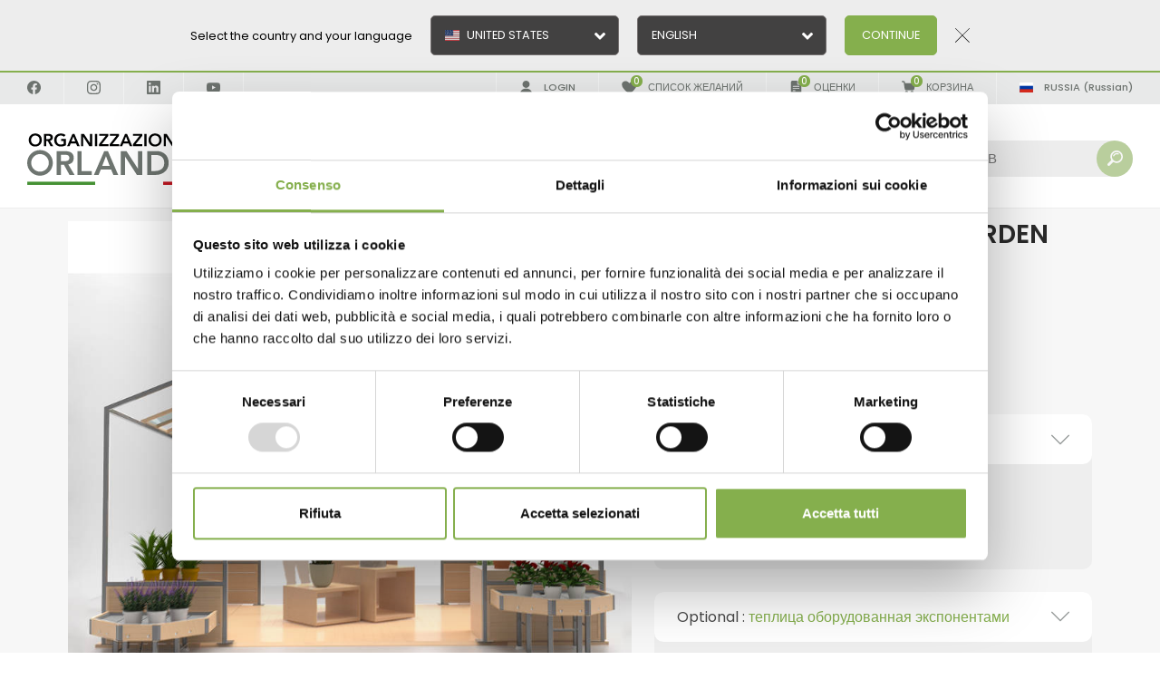

--- FILE ---
content_type: text/html; charset=utf-8
request_url: https://www.orlandelli.ru/ru-ru/serra-Garden-Center_legnonaturale-greenhouse-garden-center-identity.aspx
body_size: 53470
content:


<!DOCTYPE html>
<html id="ctl00_htmlTag" data-document="18165" data-id-lang="5" data-document-parent="183" data-area="ru" data-nation="ru" lang="ru" data-current-category="26" data-id-area="5" data-product="1590" data-layer="69" data-id-country="8" data-id-nation="188">
<head id="ctl00_Head1" prefix="og: //ogp.me/ns#">
    <script src="/static/js/base/iubenda_gtm.js"></script>
    
<script>
window.dataLayer = window.dataLayer || [];
window.dataLayer.push({'0':'','allowAdFeatures':'true','DimensionUID':'16573cbb-916a-4453-a964-ac3e5ed402db','DimensionInfo':'981811756906'});
</script><script>setTimeout("window.dataLayer.push({'event': 'gaEvent','eventCategory': 'adjusted bounce rate','eventAction': 'site'})",30000);</script><script>(function(w,d,s,l,i){w[l]=w[l]||[];w[l].push({'gtm.start':
new Date().getTime(),event:'gtm.js'});var f=d.getElementsByTagName(s)[0],
j=d.createElement(s),dl=l!='dataLayer'?'&l='+l:'';j.async=true;j.src=
'https://www.googletagmanager.com/gtm.js?id='+i+dl;f.parentNode.insertBefore(j,f);
})(window,document,'script','dataLayer','GTM-PFM27HC');</script><title>
	«Теплица» Format - Garden Center Identity, Color: натуральное дерево, Optional: теплица оборудованная экспонентами
</title><meta charset="utf-8" /><meta name="viewport" content="width=device-width, initial-scale=1.0, minimum-scale=1.0, maximum-scale=5.0" /><meta name="format-detection" content="telephone=no" /><meta name="p:domain_verify" content="bcdf2ee2e6b6f2af1aeea85ed959dbb8" /><meta name="description" content="«Теплица» Format - Garden Center Identity, Color: натуральное дерево, Optional: теплица оборудованная экспонентами" /><meta name="robots" content="index, follow" /><meta property="og:title" content="«Теплица» Format - Garden Center Identity" /><meta property="og:description" content="«Теплица» - это продукт, который приспосабливается к воссозданию наводящих условий, возможно, для внутренних выставок, например, для гортениса, цикламена, жирных растений или орхидей." /><meta property="og:image" content="https://www.orlandelli.ru/public/img/serra-garden-center-legnonaturale-495830.jpg" /><meta property="og:image:type" content="image/jpeg" /><meta property="og:image:width" content="800" /><meta property="og:image:height" content="800" /><link rel="alternate" href="https://www.orlandelli.it/it-it/serra-Garden-Center_legnonaturale-serra-supermarket-concept-legno-naturale-serra-attrezzata-con-espositori.aspx" hreflang="it" /><link rel="alternate" href="https://www.orlandelli.it/en-ww/serra-Garden-Center_legnonaturale-greenhouse-v1-natural-wood-greenhouse-equipped-with-exhibitors.aspx" hreflang="en" /><link rel="alternate" href="https://www.orlandelli.it/en-ww/serra-Garden-Center_legnonaturale-greenhouse-v1-natural-wood-greenhouse-equipped-with-exhibitors.aspx" hreflang="x-default" /><link rel="alternate" href="https://www.orlandelli.it/en-eu/serra-Garden-Center_legnonaturale-greenhouse-v1-natural-wood-greenhouse-equipped-with-exhibitors.aspx" hreflang="en-ad" /><link rel="alternate" href="https://www.orlandelli.it/en-eu/serra-Garden-Center_legnonaturale-greenhouse-v1-natural-wood-greenhouse-equipped-with-exhibitors.aspx" hreflang="en-bg" /><link rel="alternate" href="https://www.orlandelli.it/en-eu/serra-Garden-Center_legnonaturale-greenhouse-v1-natural-wood-greenhouse-equipped-with-exhibitors.aspx" hreflang="en-ba" /><link rel="alternate" href="https://www.orlandelli.it/en-eu/serra-Garden-Center_legnonaturale-greenhouse-v1-natural-wood-greenhouse-equipped-with-exhibitors.aspx" hreflang="en-cz" /><link rel="alternate" href="https://www.orlandelli.it/en-eu/serra-Garden-Center_legnonaturale-greenhouse-v1-natural-wood-greenhouse-equipped-with-exhibitors.aspx" hreflang="en-dk" /><link rel="alternate" href="https://www.orlandelli.it/en-eu/serra-Garden-Center_legnonaturale-greenhouse-v1-natural-wood-greenhouse-equipped-with-exhibitors.aspx" hreflang="en-ee" /><link rel="alternate" href="https://www.orlandelli.it/en-eu/serra-Garden-Center_legnonaturale-greenhouse-v1-natural-wood-greenhouse-equipped-with-exhibitors.aspx" hreflang="en-li" /><link rel="alternate" href="https://www.orlandelli.it/en-eu/serra-Garden-Center_legnonaturale-greenhouse-v1-natural-wood-greenhouse-equipped-with-exhibitors.aspx" hreflang="en-gi" /><link rel="alternate" href="https://www.orlandelli.it/en-eu/serra-Garden-Center_legnonaturale-greenhouse-v1-natural-wood-greenhouse-equipped-with-exhibitors.aspx" hreflang="en-gr" /><link rel="alternate" href="https://www.orlandelli.it/en-eu/serra-Garden-Center_legnonaturale-greenhouse-v1-natural-wood-greenhouse-equipped-with-exhibitors.aspx" hreflang="en-hu" /><link rel="alternate" href="https://www.orlandelli.it/en-eu/serra-Garden-Center_legnonaturale-greenhouse-v1-natural-wood-greenhouse-equipped-with-exhibitors.aspx" hreflang="en-hr" /><link rel="alternate" href="https://www.orlandelli.it/en-eu/serra-Garden-Center_legnonaturale-greenhouse-v1-natural-wood-greenhouse-equipped-with-exhibitors.aspx" hreflang="en-ie" /><link rel="alternate" href="https://www.orlandelli.it/en-eu/serra-Garden-Center_legnonaturale-greenhouse-v1-natural-wood-greenhouse-equipped-with-exhibitors.aspx" hreflang="en-is" /><link rel="alternate" href="https://www.orlandelli.it/en-eu/serra-Garden-Center_legnonaturale-greenhouse-v1-natural-wood-greenhouse-equipped-with-exhibitors.aspx" hreflang="en-lt" /><link rel="alternate" href="https://www.orlandelli.it/en-eu/serra-Garden-Center_legnonaturale-greenhouse-v1-natural-wood-greenhouse-equipped-with-exhibitors.aspx" hreflang="en-lv" /><link rel="alternate" href="https://www.orlandelli.it/en-eu/serra-Garden-Center_legnonaturale-greenhouse-v1-natural-wood-greenhouse-equipped-with-exhibitors.aspx" hreflang="en-mt" /><link rel="alternate" href="https://www.orlandelli.it/en-eu/serra-Garden-Center_legnonaturale-greenhouse-v1-natural-wood-greenhouse-equipped-with-exhibitors.aspx" hreflang="en-mk" /><link rel="alternate" href="https://www.orlandelli.it/en-eu/serra-Garden-Center_legnonaturale-greenhouse-v1-natural-wood-greenhouse-equipped-with-exhibitors.aspx" hreflang="en-md" /><link rel="alternate" href="https://www.orlandelli.it/en-eu/serra-Garden-Center_legnonaturale-greenhouse-v1-natural-wood-greenhouse-equipped-with-exhibitors.aspx" hreflang="en-no" /><link rel="alternate" href="https://www.orlandelli.it/en-eu/serra-Garden-Center_legnonaturale-greenhouse-v1-natural-wood-greenhouse-equipped-with-exhibitors.aspx" hreflang="en-pt" /><link rel="alternate" href="https://www.orlandelli.it/en-eu/serra-Garden-Center_legnonaturale-greenhouse-v1-natural-wood-greenhouse-equipped-with-exhibitors.aspx" hreflang="en-pl" /><link rel="alternate" href="https://www.orlandelli.it/en-eu/serra-Garden-Center_legnonaturale-greenhouse-v1-natural-wood-greenhouse-equipped-with-exhibitors.aspx" hreflang="en-se" /><link rel="alternate" href="https://www.orlandelli.it/en-eu/serra-Garden-Center_legnonaturale-greenhouse-v1-natural-wood-greenhouse-equipped-with-exhibitors.aspx" hreflang="en-fi" /><link rel="alternate" href="https://www.orlandelli.it/en-eu/serra-Garden-Center_legnonaturale-greenhouse-v1-natural-wood-greenhouse-equipped-with-exhibitors.aspx" hreflang="en-sk" /><link rel="alternate" href="https://www.orlandelli.it/en-eu/serra-Garden-Center_legnonaturale-greenhouse-v1-natural-wood-greenhouse-equipped-with-exhibitors.aspx" hreflang="en-si" /><link rel="alternate" href="https://www.orlandelli.it/en-eu/serra-Garden-Center_legnonaturale-greenhouse-v1-natural-wood-greenhouse-equipped-with-exhibitors.aspx" hreflang="en-al" /><link rel="alternate" href="https://www.orlandelli.it/en-eu/serra-Garden-Center_legnonaturale-greenhouse-v1-natural-wood-greenhouse-equipped-with-exhibitors.aspx" hreflang="en-nl" /><link rel="alternate" href="https://www.orlandelli.it/en-eu/serra-Garden-Center_legnonaturale-greenhouse-v1-natural-wood-greenhouse-equipped-with-exhibitors.aspx" hreflang="en-gb" /><link rel="alternate" href="https://www.orlandelli.it/en-eu/serra-Garden-Center_legnonaturale-greenhouse-v1-natural-wood-greenhouse-equipped-with-exhibitors.aspx" hreflang="en-ro" /><link rel="alternate" href="https://www.orlandelli.it/en-eu/serra-Garden-Center_legnonaturale-greenhouse-v1-natural-wood-greenhouse-equipped-with-exhibitors.aspx" hreflang="en-fo" /><link rel="alternate" href="https://www.orlandelli.it/en-eu/serra-Garden-Center_legnonaturale-greenhouse-v1-natural-wood-greenhouse-equipped-with-exhibitors.aspx" hreflang="en-gg" /><link rel="alternate" href="https://www.orlandelli.it/en-eu/serra-Garden-Center_legnonaturale-greenhouse-v1-natural-wood-greenhouse-equipped-with-exhibitors.aspx" hreflang="en-bv" /><link rel="alternate" href="https://www.orlandelli.it/en-eu/serra-Garden-Center_legnonaturale-greenhouse-v1-natural-wood-greenhouse-equipped-with-exhibitors.aspx" hreflang="en-im" /><link rel="alternate" href="https://www.orlandelli.it/en-eu/serra-Garden-Center_legnonaturale-greenhouse-v1-natural-wood-greenhouse-equipped-with-exhibitors.aspx" hreflang="en-ax" /><link rel="alternate" href="https://www.orlandelli.it/en-eu/serra-Garden-Center_legnonaturale-greenhouse-v1-natural-wood-greenhouse-equipped-with-exhibitors.aspx" hreflang="en-bq" /><link rel="alternate" href="https://www.orlandelli.it/en-eu/serra-Garden-Center_legnonaturale-greenhouse-v1-natural-wood-greenhouse-equipped-with-exhibitors.aspx" hreflang="en-pn" /><link rel="alternate" href="https://www.orlandelli.it/en-eu/serra-Garden-Center_legnonaturale-greenhouse-v1-natural-wood-greenhouse-equipped-with-exhibitors.aspx" hreflang="en-je" /><link rel="alternate" href="https://www.orlandelli.it/en-eu/serra-Garden-Center_legnonaturale-greenhouse-v1-natural-wood-greenhouse-equipped-with-exhibitors.aspx" hreflang="en-me" /><link rel="alternate" href="https://www.orlandelli.it/en-eu/serra-Garden-Center_legnonaturale-greenhouse-v1-natural-wood-greenhouse-equipped-with-exhibitors.aspx" hreflang="en-sh" /><link rel="alternate" href="https://www.orlandelli.it/en-eu/serra-Garden-Center_legnonaturale-greenhouse-v1-natural-wood-greenhouse-equipped-with-exhibitors.aspx" hreflang="en-bl" /><link rel="alternate" href="https://www.orlandelli.it/en-eu/serra-Garden-Center_legnonaturale-greenhouse-v1-natural-wood-greenhouse-equipped-with-exhibitors.aspx" hreflang="en-rs" /><link rel="alternate" href="https://www.orlandelli.it/en-eu/serra-Garden-Center_legnonaturale-greenhouse-v1-natural-wood-greenhouse-equipped-with-exhibitors.aspx" hreflang="en-sx" /><link rel="alternate" href="https://www.orlandelli.it/en-eu/serra-Garden-Center_legnonaturale-greenhouse-v1-natural-wood-greenhouse-equipped-with-exhibitors.aspx" hreflang="en-sj" /><link rel="alternate" href="https://www.orlandelli.it/en-eu/serra-Garden-Center_legnonaturale-greenhouse-v1-natural-wood-greenhouse-equipped-with-exhibitors.aspx" hreflang="en-tf" /><link rel="alternate" href="https://www.orlandelli.it/en-eu/serra-Garden-Center_legnonaturale-greenhouse-v1-natural-wood-greenhouse-equipped-with-exhibitors.aspx" hreflang="en-io" /><link rel="alternate" href="https://www.orlandelli.ru/en-ru/serra-Garden-Center_legnonaturale-greenhouse-v1-natural-wood-greenhouse-equipped-with-exhibitors.aspx" hreflang="en-ru" /><link rel="alternate" href="https://www.orlandelli.ru/en-ru/serra-Garden-Center_legnonaturale-greenhouse-v1-natural-wood-greenhouse-equipped-with-exhibitors.aspx" hreflang="en-by" /><link rel="alternate" href="https://www.orlandelli.ru/en-ru/serra-Garden-Center_legnonaturale-greenhouse-v1-natural-wood-greenhouse-equipped-with-exhibitors.aspx" hreflang="en-ua" /><link rel="alternate" href="https://www.orlandelli.it/en-fr/serra-Garden-Center_legnonaturale-greenhouse-v1-natural-wood-greenhouse-equipped-with-exhibitors.aspx" hreflang="en-be" /><link rel="alternate" href="https://www.orlandelli.it/en-fr/serra-Garden-Center_legnonaturale-greenhouse-v1-natural-wood-greenhouse-equipped-with-exhibitors.aspx" hreflang="en-ch" /><link rel="alternate" href="https://www.orlandelli.it/en-fr/serra-Garden-Center_legnonaturale-greenhouse-v1-natural-wood-greenhouse-equipped-with-exhibitors.aspx" hreflang="en-fr" /><link rel="alternate" href="https://www.orlandelli.it/en-fr/serra-Garden-Center_legnonaturale-greenhouse-v1-natural-wood-greenhouse-equipped-with-exhibitors.aspx" hreflang="en-lu" /><link rel="alternate" href="https://www.orlandelli.it/en-fr/serra-Garden-Center_legnonaturale-greenhouse-v1-natural-wood-greenhouse-equipped-with-exhibitors.aspx" hreflang="en-mc" /><link rel="alternate" href="https://www.orlandelli.it/en-fr/serra-Garden-Center_legnonaturale-greenhouse-v1-natural-wood-greenhouse-equipped-with-exhibitors.aspx" hreflang="en-gq" /><link rel="alternate" href="https://www.orlandelli.it/en-fr/serra-Garden-Center_legnonaturale-greenhouse-v1-natural-wood-greenhouse-equipped-with-exhibitors.aspx" hreflang="en-bf" /><link rel="alternate" href="https://www.orlandelli.it/en-fr/serra-Garden-Center_legnonaturale-greenhouse-v1-natural-wood-greenhouse-equipped-with-exhibitors.aspx" hreflang="en-cf" /><link rel="alternate" href="https://www.orlandelli.it/en-fr/serra-Garden-Center_legnonaturale-greenhouse-v1-natural-wood-greenhouse-equipped-with-exhibitors.aspx" hreflang="en-ci" /><link rel="alternate" href="https://www.orlandelli.it/en-fr/serra-Garden-Center_legnonaturale-greenhouse-v1-natural-wood-greenhouse-equipped-with-exhibitors.aspx" hreflang="en-td" /><link rel="alternate" href="https://www.orlandelli.it/en-fr/serra-Garden-Center_legnonaturale-greenhouse-v1-natural-wood-greenhouse-equipped-with-exhibitors.aspx" hreflang="en-cg" /><link rel="alternate" href="https://www.orlandelli.it/en-fr/serra-Garden-Center_legnonaturale-greenhouse-v1-natural-wood-greenhouse-equipped-with-exhibitors.aspx" hreflang="en-km" /><link rel="alternate" href="https://www.orlandelli.it/en-fr/serra-Garden-Center_legnonaturale-greenhouse-v1-natural-wood-greenhouse-equipped-with-exhibitors.aspx" hreflang="en-dj" /><link rel="alternate" href="https://www.orlandelli.it/en-fr/serra-Garden-Center_legnonaturale-greenhouse-v1-natural-wood-greenhouse-equipped-with-exhibitors.aspx" hreflang="en-dz" /><link rel="alternate" href="https://www.orlandelli.it/en-fr/serra-Garden-Center_legnonaturale-greenhouse-v1-natural-wood-greenhouse-equipped-with-exhibitors.aspx" hreflang="en-ga" /><link rel="alternate" href="https://www.orlandelli.it/en-fr/serra-Garden-Center_legnonaturale-greenhouse-v1-natural-wood-greenhouse-equipped-with-exhibitors.aspx" hreflang="en-gn" /><link rel="alternate" href="https://www.orlandelli.it/en-fr/serra-Garden-Center_legnonaturale-greenhouse-v1-natural-wood-greenhouse-equipped-with-exhibitors.aspx" hreflang="en-ma" /><link rel="alternate" href="https://www.orlandelli.it/en-fr/serra-Garden-Center_legnonaturale-greenhouse-v1-natural-wood-greenhouse-equipped-with-exhibitors.aspx" hreflang="en-mg" /><link rel="alternate" href="https://www.orlandelli.it/en-fr/serra-Garden-Center_legnonaturale-greenhouse-v1-natural-wood-greenhouse-equipped-with-exhibitors.aspx" hreflang="en-mu" /><link rel="alternate" href="https://www.orlandelli.it/en-fr/serra-Garden-Center_legnonaturale-greenhouse-v1-natural-wood-greenhouse-equipped-with-exhibitors.aspx" hreflang="en-ne" /><link rel="alternate" href="https://www.orlandelli.it/en-fr/serra-Garden-Center_legnonaturale-greenhouse-v1-natural-wood-greenhouse-equipped-with-exhibitors.aspx" hreflang="en-cd" /><link rel="alternate" href="https://www.orlandelli.it/en-fr/serra-Garden-Center_legnonaturale-greenhouse-v1-natural-wood-greenhouse-equipped-with-exhibitors.aspx" hreflang="en-mr" /><link rel="alternate" href="https://www.orlandelli.it/en-fr/serra-Garden-Center_legnonaturale-greenhouse-v1-natural-wood-greenhouse-equipped-with-exhibitors.aspx" hreflang="en-ml" /><link rel="alternate" href="https://www.orlandelli.it/en-fr/serra-Garden-Center_legnonaturale-greenhouse-v1-natural-wood-greenhouse-equipped-with-exhibitors.aspx" hreflang="en-bi" /><link rel="alternate" href="https://www.orlandelli.it/en-fr/serra-Garden-Center_legnonaturale-greenhouse-v1-natural-wood-greenhouse-equipped-with-exhibitors.aspx" hreflang="en-sn" /><link rel="alternate" href="https://www.orlandelli.it/en-fr/serra-Garden-Center_legnonaturale-greenhouse-v1-natural-wood-greenhouse-equipped-with-exhibitors.aspx" hreflang="en-sc" /><link rel="alternate" href="https://www.orlandelli.it/en-fr/serra-Garden-Center_legnonaturale-greenhouse-v1-natural-wood-greenhouse-equipped-with-exhibitors.aspx" hreflang="en-cm" /><link rel="alternate" href="https://www.orlandelli.it/en-fr/serra-Garden-Center_legnonaturale-greenhouse-v1-natural-wood-greenhouse-equipped-with-exhibitors.aspx" hreflang="en-tg" /><link rel="alternate" href="https://www.orlandelli.it/en-fr/serra-Garden-Center_legnonaturale-greenhouse-v1-natural-wood-greenhouse-equipped-with-exhibitors.aspx" hreflang="en-tn" /><link rel="alternate" href="https://www.orlandelli.it/en-fr/serra-Garden-Center_legnonaturale-greenhouse-v1-natural-wood-greenhouse-equipped-with-exhibitors.aspx" hreflang="en-nc" /><link rel="alternate" href="https://www.orlandelli.it/en-fr/serra-Garden-Center_legnonaturale-greenhouse-v1-natural-wood-greenhouse-equipped-with-exhibitors.aspx" hreflang="en-pf" /><link rel="alternate" href="https://www.orlandelli.it/en-fr/serra-Garden-Center_legnonaturale-greenhouse-v1-natural-wood-greenhouse-equipped-with-exhibitors.aspx" hreflang="en-vu" /><link rel="alternate" href="https://www.orlandelli.it/en-fr/serra-Garden-Center_legnonaturale-greenhouse-v1-natural-wood-greenhouse-equipped-with-exhibitors.aspx" hreflang="en-yt" /><link rel="alternate" href="https://www.orlandelli.it/en-fr/serra-Garden-Center_legnonaturale-greenhouse-v1-natural-wood-greenhouse-equipped-with-exhibitors.aspx" hreflang="en-wf" /><link rel="alternate" href="https://www.orlandelli.it/en-ae/serra-Garden-Center_legnonaturale-greenhouse-v1-natural-wood-greenhouse-equipped-with-exhibitors.aspx" hreflang="en-sa" /><link rel="alternate" href="https://www.orlandelli.it/en-ae/serra-Garden-Center_legnonaturale-greenhouse-v1-natural-wood-greenhouse-equipped-with-exhibitors.aspx" hreflang="en-bh" /><link rel="alternate" href="https://www.orlandelli.it/en-ae/serra-Garden-Center_legnonaturale-greenhouse-v1-natural-wood-greenhouse-equipped-with-exhibitors.aspx" hreflang="en-cy" /><link rel="alternate" href="https://www.orlandelli.it/en-ae/serra-Garden-Center_legnonaturale-greenhouse-v1-natural-wood-greenhouse-equipped-with-exhibitors.aspx" hreflang="en-ae" /><link rel="alternate" href="https://www.orlandelli.it/en-ae/serra-Garden-Center_legnonaturale-greenhouse-v1-natural-wood-greenhouse-equipped-with-exhibitors.aspx" hreflang="en-eg" /><link rel="alternate" href="https://www.orlandelli.it/en-ae/serra-Garden-Center_legnonaturale-greenhouse-v1-natural-wood-greenhouse-equipped-with-exhibitors.aspx" hreflang="en-jo" /><link rel="alternate" href="https://www.orlandelli.it/en-ae/serra-Garden-Center_legnonaturale-greenhouse-v1-natural-wood-greenhouse-equipped-with-exhibitors.aspx" hreflang="en-iq" /><link rel="alternate" href="https://www.orlandelli.it/en-ae/serra-Garden-Center_legnonaturale-greenhouse-v1-natural-wood-greenhouse-equipped-with-exhibitors.aspx" hreflang="en-ir" /><link rel="alternate" href="https://www.orlandelli.it/en-ae/serra-Garden-Center_legnonaturale-greenhouse-v1-natural-wood-greenhouse-equipped-with-exhibitors.aspx" hreflang="en-il" /><link rel="alternate" href="https://www.orlandelli.it/en-ae/serra-Garden-Center_legnonaturale-greenhouse-v1-natural-wood-greenhouse-equipped-with-exhibitors.aspx" hreflang="en-kw" /><link rel="alternate" href="https://www.orlandelli.it/en-ae/serra-Garden-Center_legnonaturale-greenhouse-v1-natural-wood-greenhouse-equipped-with-exhibitors.aspx" hreflang="en-lb" /><link rel="alternate" href="https://www.orlandelli.it/en-ae/serra-Garden-Center_legnonaturale-greenhouse-v1-natural-wood-greenhouse-equipped-with-exhibitors.aspx" hreflang="en-om" /><link rel="alternate" href="https://www.orlandelli.it/en-ae/serra-Garden-Center_legnonaturale-greenhouse-v1-natural-wood-greenhouse-equipped-with-exhibitors.aspx" hreflang="en-ps" /><link rel="alternate" href="https://www.orlandelli.it/en-ae/serra-Garden-Center_legnonaturale-greenhouse-v1-natural-wood-greenhouse-equipped-with-exhibitors.aspx" hreflang="en-qa" /><link rel="alternate" href="https://www.orlandelli.it/en-ae/serra-Garden-Center_legnonaturale-greenhouse-v1-natural-wood-greenhouse-equipped-with-exhibitors.aspx" hreflang="en-sy" /><link rel="alternate" href="https://www.orlandelli.it/en-ae/serra-Garden-Center_legnonaturale-greenhouse-v1-natural-wood-greenhouse-equipped-with-exhibitors.aspx" hreflang="en-tr" /><link rel="alternate" href="https://www.orlandelli.it/en-ae/serra-Garden-Center_legnonaturale-greenhouse-v1-natural-wood-greenhouse-equipped-with-exhibitors.aspx" hreflang="en-ye" /><link rel="alternate" href="https://www.orlandelli.us/en-us/serra-Garden-Center_legnonaturale-greenhouse-v1-natural-wood-greenhouse-equipped-with-exhibitors.aspx" hreflang="en-us" /><link rel="alternate" href="https://www.orlandelli.us/en-us/serra-Garden-Center_legnonaturale-greenhouse-v1-natural-wood-greenhouse-equipped-with-exhibitors.aspx" hreflang="en-br" /><link rel="alternate" href="https://www.orlandelli.us/en-us/serra-Garden-Center_legnonaturale-greenhouse-v1-natural-wood-greenhouse-equipped-with-exhibitors.aspx" hreflang="en-gf" /><link rel="alternate" href="https://www.orlandelli.us/en-us/serra-Garden-Center_legnonaturale-greenhouse-v1-natural-wood-greenhouse-equipped-with-exhibitors.aspx" hreflang="en-ht" /><link rel="alternate" href="https://www.orlandelli.us/en-us/serra-Garden-Center_legnonaturale-greenhouse-v1-natural-wood-greenhouse-equipped-with-exhibitors.aspx" hreflang="en-ag" /><link rel="alternate" href="https://www.orlandelli.us/en-us/serra-Garden-Center_legnonaturale-greenhouse-v1-natural-wood-greenhouse-equipped-with-exhibitors.aspx" hreflang="en-aw" /><link rel="alternate" href="https://www.orlandelli.us/en-us/serra-Garden-Center_legnonaturale-greenhouse-v1-natural-wood-greenhouse-equipped-with-exhibitors.aspx" hreflang="en-bb" /><link rel="alternate" href="https://www.orlandelli.us/en-us/serra-Garden-Center_legnonaturale-greenhouse-v1-natural-wood-greenhouse-equipped-with-exhibitors.aspx" hreflang="en-bz" /><link rel="alternate" href="https://www.orlandelli.us/en-us/serra-Garden-Center_legnonaturale-greenhouse-v1-natural-wood-greenhouse-equipped-with-exhibitors.aspx" hreflang="en-bm" /><link rel="alternate" href="https://www.orlandelli.us/en-us/serra-Garden-Center_legnonaturale-greenhouse-v1-natural-wood-greenhouse-equipped-with-exhibitors.aspx" hreflang="en-bs" /><link rel="alternate" href="https://www.orlandelli.us/en-us/serra-Garden-Center_legnonaturale-greenhouse-v1-natural-wood-greenhouse-equipped-with-exhibitors.aspx" hreflang="en-ky" /><link rel="alternate" href="https://www.orlandelli.us/en-us/serra-Garden-Center_legnonaturale-greenhouse-v1-natural-wood-greenhouse-equipped-with-exhibitors.aspx" hreflang="en-gl" /><link rel="alternate" href="https://www.orlandelli.us/en-us/serra-Garden-Center_legnonaturale-greenhouse-v1-natural-wood-greenhouse-equipped-with-exhibitors.aspx" hreflang="en-gp" /><link rel="alternate" href="https://www.orlandelli.us/en-us/serra-Garden-Center_legnonaturale-greenhouse-v1-natural-wood-greenhouse-equipped-with-exhibitors.aspx" hreflang="en-jm" /><link rel="alternate" href="https://www.orlandelli.us/en-us/serra-Garden-Center_legnonaturale-greenhouse-v1-natural-wood-greenhouse-equipped-with-exhibitors.aspx" hreflang="en-mq" /><link rel="alternate" href="https://www.orlandelli.us/en-us/serra-Garden-Center_legnonaturale-greenhouse-v1-natural-wood-greenhouse-equipped-with-exhibitors.aspx" hreflang="en-ms" /><link rel="alternate" href="https://www.orlandelli.us/en-us/serra-Garden-Center_legnonaturale-greenhouse-v1-natural-wood-greenhouse-equipped-with-exhibitors.aspx" hreflang="en-vc" /><link rel="alternate" href="https://www.orlandelli.us/en-us/serra-Garden-Center_legnonaturale-greenhouse-v1-natural-wood-greenhouse-equipped-with-exhibitors.aspx" hreflang="en-kn" /><link rel="alternate" href="https://www.orlandelli.us/en-us/serra-Garden-Center_legnonaturale-greenhouse-v1-natural-wood-greenhouse-equipped-with-exhibitors.aspx" hreflang="en-lc" /><link rel="alternate" href="https://www.orlandelli.us/en-us/serra-Garden-Center_legnonaturale-greenhouse-v1-natural-wood-greenhouse-equipped-with-exhibitors.aspx" hreflang="en-pm" /><link rel="alternate" href="https://www.orlandelli.us/en-us/serra-Garden-Center_legnonaturale-greenhouse-v1-natural-wood-greenhouse-equipped-with-exhibitors.aspx" hreflang="en-tt" /><link rel="alternate" href="https://www.orlandelli.us/en-us/serra-Garden-Center_legnonaturale-greenhouse-v1-natural-wood-greenhouse-equipped-with-exhibitors.aspx" hreflang="en-tc" /><link rel="alternate" href="https://www.orlandelli.us/en-us/serra-Garden-Center_legnonaturale-greenhouse-v1-natural-wood-greenhouse-equipped-with-exhibitors.aspx" hreflang="en-vg" /><link rel="alternate" href="https://www.orlandelli.us/en-us/serra-Garden-Center_legnonaturale-greenhouse-v1-natural-wood-greenhouse-equipped-with-exhibitors.aspx" hreflang="en-vi" /><link rel="alternate" href="https://www.orlandelli.us/en-us/serra-Garden-Center_legnonaturale-greenhouse-v1-natural-wood-greenhouse-equipped-with-exhibitors.aspx" hreflang="en-dm" /><link rel="alternate" href="https://www.orlandelli.us/en-us/serra-Garden-Center_legnonaturale-greenhouse-v1-natural-wood-greenhouse-equipped-with-exhibitors.aspx" hreflang="en-gd" /><link rel="alternate" href="https://www.orlandelli.us/en-us/serra-Garden-Center_legnonaturale-greenhouse-v1-natural-wood-greenhouse-equipped-with-exhibitors.aspx" hreflang="en-fk" /><link rel="alternate" href="https://www.orlandelli.us/en-us/serra-Garden-Center_legnonaturale-greenhouse-v1-natural-wood-greenhouse-equipped-with-exhibitors.aspx" hreflang="en-gy" /><link rel="alternate" href="https://www.orlandelli.us/en-us/serra-Garden-Center_legnonaturale-greenhouse-v1-natural-wood-greenhouse-equipped-with-exhibitors.aspx" hreflang="en-sr" /><link rel="alternate" href="https://www.orlandelli.us/en-us/serra-Garden-Center_legnonaturale-greenhouse-v1-natural-wood-greenhouse-equipped-with-exhibitors.aspx" hreflang="en-ai" /><link rel="alternate" href="https://www.orlandelli.us/en-us/serra-Garden-Center_legnonaturale-greenhouse-v1-natural-wood-greenhouse-equipped-with-exhibitors.aspx" hreflang="en-cw" /><link rel="alternate" href="https://www.orlandelli.us/en-us/serra-Garden-Center_legnonaturale-greenhouse-v1-natural-wood-greenhouse-equipped-with-exhibitors.aspx" hreflang="en-um" /><link rel="alternate" href="https://www.orlandelli.us/en-us/serra-Garden-Center_legnonaturale-greenhouse-v1-natural-wood-greenhouse-equipped-with-exhibitors.aspx" hreflang="en-mf" /><link rel="alternate" href="https://www.orlandelli.us/en-ca/serra-Garden-Center_legnonaturale-greenhouse-v1-natural-wood-greenhouse-equipped-with-exhibitors.aspx" hreflang="en-ca" /><link rel="alternate" href="https://www.orlandelli.de/de-de/serra-Garden-Center_legnonaturale-das-gewachshaus-garden-center-identity-naturholz-gewachshaus-mit-ausstellern-ausgestattet.aspx" hreflang="de" /><link rel="alternate" href="https://www.orlandelli.ru/ru-ru/serra-Garden-Center_legnonaturale-greenhouse-garden-center-identity.aspx" hreflang="ru" /><link rel="alternate" href="https://www.orlandelli.us/es-us/serra-Garden-Center_legnonaturale-el-invernadero-garden-center-identity-madera-natural-invernadero-equipado-con-expositores.aspx" hreflang="es-us" /><link rel="alternate" href="https://www.orlandelli.us/es-us/serra-Garden-Center_legnonaturale-el-invernadero-garden-center-identity-madera-natural-invernadero-equipado-con-expositores.aspx" hreflang="es-br" /><link rel="alternate" href="https://www.orlandelli.us/es-us/serra-Garden-Center_legnonaturale-el-invernadero-garden-center-identity-madera-natural-invernadero-equipado-con-expositores.aspx" hreflang="es-gf" /><link rel="alternate" href="https://www.orlandelli.us/es-us/serra-Garden-Center_legnonaturale-el-invernadero-garden-center-identity-madera-natural-invernadero-equipado-con-expositores.aspx" hreflang="es-ht" /><link rel="alternate" href="https://www.orlandelli.us/es-us/serra-Garden-Center_legnonaturale-el-invernadero-garden-center-identity-madera-natural-invernadero-equipado-con-expositores.aspx" hreflang="es-ag" /><link rel="alternate" href="https://www.orlandelli.us/es-us/serra-Garden-Center_legnonaturale-el-invernadero-garden-center-identity-madera-natural-invernadero-equipado-con-expositores.aspx" hreflang="es-aw" /><link rel="alternate" href="https://www.orlandelli.us/es-us/serra-Garden-Center_legnonaturale-el-invernadero-garden-center-identity-madera-natural-invernadero-equipado-con-expositores.aspx" hreflang="es-bb" /><link rel="alternate" href="https://www.orlandelli.us/es-us/serra-Garden-Center_legnonaturale-el-invernadero-garden-center-identity-madera-natural-invernadero-equipado-con-expositores.aspx" hreflang="es-bz" /><link rel="alternate" href="https://www.orlandelli.us/es-us/serra-Garden-Center_legnonaturale-el-invernadero-garden-center-identity-madera-natural-invernadero-equipado-con-expositores.aspx" hreflang="es-bm" /><link rel="alternate" href="https://www.orlandelli.us/es-us/serra-Garden-Center_legnonaturale-el-invernadero-garden-center-identity-madera-natural-invernadero-equipado-con-expositores.aspx" hreflang="es-bs" /><link rel="alternate" href="https://www.orlandelli.us/es-us/serra-Garden-Center_legnonaturale-el-invernadero-garden-center-identity-madera-natural-invernadero-equipado-con-expositores.aspx" hreflang="es-ky" /><link rel="alternate" href="https://www.orlandelli.us/es-us/serra-Garden-Center_legnonaturale-el-invernadero-garden-center-identity-madera-natural-invernadero-equipado-con-expositores.aspx" hreflang="es-gl" /><link rel="alternate" href="https://www.orlandelli.us/es-us/serra-Garden-Center_legnonaturale-el-invernadero-garden-center-identity-madera-natural-invernadero-equipado-con-expositores.aspx" hreflang="es-gp" /><link rel="alternate" href="https://www.orlandelli.us/es-us/serra-Garden-Center_legnonaturale-el-invernadero-garden-center-identity-madera-natural-invernadero-equipado-con-expositores.aspx" hreflang="es-jm" /><link rel="alternate" href="https://www.orlandelli.us/es-us/serra-Garden-Center_legnonaturale-el-invernadero-garden-center-identity-madera-natural-invernadero-equipado-con-expositores.aspx" hreflang="es-mq" /><link rel="alternate" href="https://www.orlandelli.us/es-us/serra-Garden-Center_legnonaturale-el-invernadero-garden-center-identity-madera-natural-invernadero-equipado-con-expositores.aspx" hreflang="es-ms" /><link rel="alternate" href="https://www.orlandelli.us/es-us/serra-Garden-Center_legnonaturale-el-invernadero-garden-center-identity-madera-natural-invernadero-equipado-con-expositores.aspx" hreflang="es-vc" /><link rel="alternate" href="https://www.orlandelli.us/es-us/serra-Garden-Center_legnonaturale-el-invernadero-garden-center-identity-madera-natural-invernadero-equipado-con-expositores.aspx" hreflang="es-kn" /><link rel="alternate" href="https://www.orlandelli.us/es-us/serra-Garden-Center_legnonaturale-el-invernadero-garden-center-identity-madera-natural-invernadero-equipado-con-expositores.aspx" hreflang="es-lc" /><link rel="alternate" href="https://www.orlandelli.us/es-us/serra-Garden-Center_legnonaturale-el-invernadero-garden-center-identity-madera-natural-invernadero-equipado-con-expositores.aspx" hreflang="es-pm" /><link rel="alternate" href="https://www.orlandelli.us/es-us/serra-Garden-Center_legnonaturale-el-invernadero-garden-center-identity-madera-natural-invernadero-equipado-con-expositores.aspx" hreflang="es-tt" /><link rel="alternate" href="https://www.orlandelli.us/es-us/serra-Garden-Center_legnonaturale-el-invernadero-garden-center-identity-madera-natural-invernadero-equipado-con-expositores.aspx" hreflang="es-tc" /><link rel="alternate" href="https://www.orlandelli.us/es-us/serra-Garden-Center_legnonaturale-el-invernadero-garden-center-identity-madera-natural-invernadero-equipado-con-expositores.aspx" hreflang="es-vg" /><link rel="alternate" href="https://www.orlandelli.us/es-us/serra-Garden-Center_legnonaturale-el-invernadero-garden-center-identity-madera-natural-invernadero-equipado-con-expositores.aspx" hreflang="es-vi" /><link rel="alternate" href="https://www.orlandelli.us/es-us/serra-Garden-Center_legnonaturale-el-invernadero-garden-center-identity-madera-natural-invernadero-equipado-con-expositores.aspx" hreflang="es-dm" /><link rel="alternate" href="https://www.orlandelli.us/es-us/serra-Garden-Center_legnonaturale-el-invernadero-garden-center-identity-madera-natural-invernadero-equipado-con-expositores.aspx" hreflang="es-gd" /><link rel="alternate" href="https://www.orlandelli.us/es-us/serra-Garden-Center_legnonaturale-el-invernadero-garden-center-identity-madera-natural-invernadero-equipado-con-expositores.aspx" hreflang="es-fk" /><link rel="alternate" href="https://www.orlandelli.us/es-us/serra-Garden-Center_legnonaturale-el-invernadero-garden-center-identity-madera-natural-invernadero-equipado-con-expositores.aspx" hreflang="es-gy" /><link rel="alternate" href="https://www.orlandelli.us/es-us/serra-Garden-Center_legnonaturale-el-invernadero-garden-center-identity-madera-natural-invernadero-equipado-con-expositores.aspx" hreflang="es-sr" /><link rel="alternate" href="https://www.orlandelli.us/es-us/serra-Garden-Center_legnonaturale-el-invernadero-garden-center-identity-madera-natural-invernadero-equipado-con-expositores.aspx" hreflang="es-ai" /><link rel="alternate" href="https://www.orlandelli.us/es-us/serra-Garden-Center_legnonaturale-el-invernadero-garden-center-identity-madera-natural-invernadero-equipado-con-expositores.aspx" hreflang="es-cw" /><link rel="alternate" href="https://www.orlandelli.us/es-us/serra-Garden-Center_legnonaturale-el-invernadero-garden-center-identity-madera-natural-invernadero-equipado-con-expositores.aspx" hreflang="es-um" /><link rel="alternate" href="https://www.orlandelli.us/es-us/serra-Garden-Center_legnonaturale-el-invernadero-garden-center-identity-madera-natural-invernadero-equipado-con-expositores.aspx" hreflang="es-mf" /><link rel="alternate" href="https://www.orlandelli.it/es-la/serra-Garden-Center_legnonaturale-el-invernadero-garden-center-identity-madera-natural-invernadero-equipado-con-expositores.aspx" hreflang="es-ar" /><link rel="alternate" href="https://www.orlandelli.it/es-la/serra-Garden-Center_legnonaturale-el-invernadero-garden-center-identity-madera-natural-invernadero-equipado-con-expositores.aspx" hreflang="es-bo" /><link rel="alternate" href="https://www.orlandelli.it/es-la/serra-Garden-Center_legnonaturale-el-invernadero-garden-center-identity-madera-natural-invernadero-equipado-con-expositores.aspx" hreflang="es-cl" /><link rel="alternate" href="https://www.orlandelli.it/es-la/serra-Garden-Center_legnonaturale-el-invernadero-garden-center-identity-madera-natural-invernadero-equipado-con-expositores.aspx" hreflang="es-co" /><link rel="alternate" href="https://www.orlandelli.it/es-la/serra-Garden-Center_legnonaturale-el-invernadero-garden-center-identity-madera-natural-invernadero-equipado-con-expositores.aspx" hreflang="es-cr" /><link rel="alternate" href="https://www.orlandelli.it/es-la/serra-Garden-Center_legnonaturale-el-invernadero-garden-center-identity-madera-natural-invernadero-equipado-con-expositores.aspx" hreflang="es-cu" /><link rel="alternate" href="https://www.orlandelli.it/es-la/serra-Garden-Center_legnonaturale-el-invernadero-garden-center-identity-madera-natural-invernadero-equipado-con-expositores.aspx" hreflang="es-do" /><link rel="alternate" href="https://www.orlandelli.it/es-la/serra-Garden-Center_legnonaturale-el-invernadero-garden-center-identity-madera-natural-invernadero-equipado-con-expositores.aspx" hreflang="es-ec" /><link rel="alternate" href="https://www.orlandelli.it/es-la/serra-Garden-Center_legnonaturale-el-invernadero-garden-center-identity-madera-natural-invernadero-equipado-con-expositores.aspx" hreflang="es-sv" /><link rel="alternate" href="https://www.orlandelli.it/es-la/serra-Garden-Center_legnonaturale-el-invernadero-garden-center-identity-madera-natural-invernadero-equipado-con-expositores.aspx" hreflang="es-gt" /><link rel="alternate" href="https://www.orlandelli.it/es-la/serra-Garden-Center_legnonaturale-el-invernadero-garden-center-identity-madera-natural-invernadero-equipado-con-expositores.aspx" hreflang="es-hn" /><link rel="alternate" href="https://www.orlandelli.it/es-la/serra-Garden-Center_legnonaturale-el-invernadero-garden-center-identity-madera-natural-invernadero-equipado-con-expositores.aspx" hreflang="es-mx" /><link rel="alternate" href="https://www.orlandelli.it/es-la/serra-Garden-Center_legnonaturale-el-invernadero-garden-center-identity-madera-natural-invernadero-equipado-con-expositores.aspx" hreflang="es-ni" /><link rel="alternate" href="https://www.orlandelli.it/es-la/serra-Garden-Center_legnonaturale-el-invernadero-garden-center-identity-madera-natural-invernadero-equipado-con-expositores.aspx" hreflang="es-pa" /><link rel="alternate" href="https://www.orlandelli.it/es-la/serra-Garden-Center_legnonaturale-el-invernadero-garden-center-identity-madera-natural-invernadero-equipado-con-expositores.aspx" hreflang="es-py" /><link rel="alternate" href="https://www.orlandelli.it/es-la/serra-Garden-Center_legnonaturale-el-invernadero-garden-center-identity-madera-natural-invernadero-equipado-con-expositores.aspx" hreflang="es-pe" /><link rel="alternate" href="https://www.orlandelli.it/es-la/serra-Garden-Center_legnonaturale-el-invernadero-garden-center-identity-madera-natural-invernadero-equipado-con-expositores.aspx" hreflang="es-pr" /><link rel="alternate" href="https://www.orlandelli.it/es-la/serra-Garden-Center_legnonaturale-el-invernadero-garden-center-identity-madera-natural-invernadero-equipado-con-expositores.aspx" hreflang="es-uy" /><link rel="alternate" href="https://www.orlandelli.it/es-la/serra-Garden-Center_legnonaturale-el-invernadero-garden-center-identity-madera-natural-invernadero-equipado-con-expositores.aspx" hreflang="es-ve" /><link rel="alternate" href="https://www.orlandelli.it/es-es/serra-Garden-Center_legnonaturale-el-invernadero-garden-center-identity-madera-natural-invernadero-equipado-con-expositores.aspx" hreflang="es" /><link rel="alternate" href="https://www.orlandelli.it/fr-fr/serra-Garden-Center_legnonaturale-la-serre-garden-center-identity-bois-natural-serre-equipee-avec-presentoirs.aspx" hreflang="fr" /><link rel="alternate" href="https://www.orlandelli.us/fr-ca/serra-Garden-Center_legnonaturale-la-serre-garden-center-identity-bois-natural-serre-equipee-avec-presentoirs.aspx" hreflang="fr-ca" /><link rel="alternate" href="https://www.orlandelli.it/ar-ae/serra-Garden-Center_legnonaturale-greenhouse-v1-natural-wood-greenhouse-equipped-with-exhibitors.aspx" hreflang="ar" /><meta name='theme-color' content='#85AF4D' />



<script type='application/ld+json'>{"@context":"http://schema.org/","@type":"BreadcrumbList","itemListElement":[{"@type":"ListItem","position":"1","name":"«Теплица» Format - Garden Center Identity","item":"https://www.orlandelli.ru/ru-ru/greenhouse-garden-center-identity.aspx"},{"@type":"ListItem","position":"2","name":"Format","item":"https://www.orlandelli.ru/ru-ru/format-1.aspx"}]}</script>
<script type='application/ld+json'>{"@context":"http://schema.org/","@type":"Product","offers":{"@type":"Offer"}}</script>
<script type='application/ld+json'>{"@context":"http://schema.org/","@type":"NewsArticle","author":{"@type":"Organization","name":"Organizzazione Orlandelli"},"publisher":{"@type":"Organization","name":"Organizzazione Orlandelli","logo":{"@type":"ImageObject","url":"https://www.orlandelli.ru/static/img/logo.jpg"}}}</script>

<link id="ctl00_favicon" rel="shortcut icon" href="/favicon.ico" /><link rel='stylesheet' href='/static/css/layer/69-product.atf.css?cache=202601090921380000' />    
    <script src="https://www.paypal.com/sdk/js?client-id=Ad2_lp7oH2L4X_v7MmqbXLg5J6lVrMYn-Gavkj-3EDYhcvNFsVhNRUXjIW1n6CTWfKM-GkeVQ8E4OgrL&currency=EUR&components=messages" data-namespace="PayPalSDK">
    </script>
</head>
<body>
    <noscript><iframe src="https://www.googletagmanager.com/ns.html?id=GTM-PFM27HC" height="0" width="0" style="display:none;visibility:hidden"></iframe></noscript>
    <form method="post" action="/ru-ru/serra-Garden-Center_legnonaturale-greenhouse-garden-center-identity.aspx" id="aspnetForm">
<div class="aspNetHidden">
<input type="hidden" name="__EVENTTARGET" id="__EVENTTARGET" value="" />
<input type="hidden" name="__EVENTARGUMENT" id="__EVENTARGUMENT" value="" />
<input type="hidden" name="__VIEWSTATE" id="__VIEWSTATE" value="/wEPDwULLTE0NjA2MDE5ODlkZBCdARjEPPzcJhGo1kX2/BAcokuekvVQIZ3Kz7qE2JmT" />
</div>

<script type="text/javascript">
//<![CDATA[
var theForm = document.forms['aspnetForm'];
if (!theForm) {
    theForm = document.aspnetForm;
}
function __doPostBack(eventTarget, eventArgument) {
    if (!theForm.onsubmit || (theForm.onsubmit() != false)) {
        theForm.__EVENTTARGET.value = eventTarget;
        theForm.__EVENTARGUMENT.value = eventArgument;
        theForm.submit();
    }
}
//]]>
</script>


<script>let ProductsSliderRequest = {"TemplateId":"MODEL_LISTPROD_RELATED","IdGroup":20,"IdDocument":18165,"IdLanguage":5,"IdArea":5,"IdFrameLangCountry":8};</script>
<div class="aspNetHidden">

	<input type="hidden" name="__VIEWSTATEGENERATOR" id="__VIEWSTATEGENERATOR" value="CA0B0334" />
	<input type="hidden" name="__EVENTVALIDATION" id="__EVENTVALIDATION" value="/wEdAAltdaWXRDZEUiwQ2pyKwQQzOHazIeAbPGoSJRWW1ZuFI5VDvp4PSricrUXI/4WLlay1QiXn9nsVEMeleRJHoW+eV8wwEfUZ9wwhanZ4+oeUYEAwW1rvveFvjPdfwsZ763xOAWRPqAmifxUluZf4XYwnUivmG2TVuIjr2T94VKSkC40n9F4tW7RQbM6bLXFZ48x3UtjLL3rnAQHSptgDJEb9u6KYlXJhoGg5LaC9sV/ydg==" />
</div>
        
        <nav id="slider-menu" class="slider-menu">
<div class="nav-header">
	<svg xmlns="http://www.w3.org/2000/svg" xmlns:xlink="http://www.w3.org/1999/xlink" version="1.1" x="0" y="0" width="225" height="59" viewBox="0 0 745.6 195.2" xml:space="preserve">   <style type="text/css">     	.st0{fill:#459134;} 	.st1{fill:#FFFFFF;} 	.st2{fill:#C61621;} 	.st3{fill:#6E7570;} 	.st4{fill:#010202;} 	.st5{fill:#079039;} 	.st6{fill:#FDEB1B;}   </style>   <rect x="0.3" y="183.5" class="st0" width="248.4" height="11.7"/>   <rect x="248.7" y="183.5" class="st1" width="248.4" height="11.7"/>   <rect x="497.2" y="183.5" class="st2" width="248.4" height="11.7"/>   <path class="st3" d="M729.4 158.6h15.5v-87h-15.5V158.6zM667.3 158.6h52.5v-14h-37v-73h-15.5V158.6zM604.7 158.6h52.4v-14h-37v-73h-15.5L604.7 158.6 604.7 158.6zM530.9 158.6h59.8v-14h-44.3V121h39.9v-14h-39.9V85.6h42.1v-14h-57.6V158.6zM454.4 144.6v-59h14.1c18.9 0 32.7 8.3 32.7 29.5 0 21.1-15.8 29.5-35.3 29.5H454.4zM438.9 158.6h32.4c20.9 0 46.1-13.8 46.1-43.5 0-29.5-21.4-43.5-44.2-43.5h-34.3V158.6zM342.4 158.6h15.5V91.9h0.2l43 66.7h19.7v-87h-15.5v64.6h-0.2l-42.2-64.6h-20.5V158.6zM274.5 125.4L288.1 90l13.4 35.4H274.5zM244 158.6h17.3l7.9-19.9h37.7l8.1 19.9h17.7l-37.5-87h-13.4L244 158.6zM183.8 158.6h52.4v-14h-37v-73h-15.5v87H183.8zM123.1 108.5V84.9h13.4c8 0 17.6 1.2 17.6 11.5 0 11.3-10.2 12-18.9 12h-12.1V108.5zM107.7 158.6h15.5v-36.8h11.3l20.1 36.8h18.7l-23.1-38.4c12.9-1.8 20.1-11.1 20.1-23.6 0-19.5-15.7-24.9-32.4-24.9h-30.2V158.6z"/>   <path class="st3" d="M79.1 114.7c0 17.8-14.4 32.2-32.2 32.2s-32.2-14.4-32.2-32.2 14.4-32.2 32.2-32.2C64.6 82.5 79.1 96.9 79.1 114.7M93.8 114.7c0-25.9-21-46.9-46.9-46.9S0 88.8 0 114.7s21 46.9 46.9 46.9S93.8 140.6 93.8 114.7"/>   <path class="st4" d="M550 53.8h31.1v-7.3h-23V34.3h20.7V27h-20.7V15.9h21.8V8.6H550V53.8zM499.3 53.8h8V19.2h0.1l22.3 34.6h10.2V8.7h-8v33.5h-0.1L509.9 8.7h-10.7v45.1H499.3zM452.2 30.9c0-9 6.2-16.1 15.5-16.1 9.4 0 15.6 7.1 15.6 16.1 0 9.6-6.2 16.8-15.6 16.8C458.3 47.7 452.2 40.5 452.2 30.9M443.7 31.4c0 14.1 9.9 23.5 23.9 23.5 14.1-0.3 24-9.7 24-23.8 0-14.5-10-23.9-24-23.7C453.7 7.5 443.7 16.9 443.7 31.4M428.2 53.8h8V8.7h-8V53.8zM386.7 53.8h34.5v-7.3h-24.7l24.3-30.6V8.6h-33.7v7.3h23.7l-24.1 30.6V53.8zM354.2 36.6l7.1-18.4 6.9 18.4H354.2zM338.4 53.8h9l4.1-10.3h19.6l4.2 10.3h9.2L365 8.7h-7L338.4 53.8zM301.7 53.8h34.5v-7.3h-24.7l24.3-30.6V8.6h-33.7v7.3h23.7l-24.1 30.6V53.8zM262.7 53.8h34.5v-7.3h-24.7l24.3-30.6V8.6h-33.7v7.3h23.7l-24.1 30.6V53.8zM247.6 53.8h8V8.7h-8V53.8zM197 53.8h8V19.2h0.1l22.3 34.6h10.2V8.7h-8v33.5h-0.1L207.6 8.7h-10.7L197 53.8 197 53.8zM161.8 36.6l7.1-18.4 7 18.4H161.8zM146 53.8h9l4.1-10.3h19.6l4.2 10.3h9.2L172.6 8.7h-7L146 53.8zM141.5 27.4h-17.3v7.3h9.2v10.6c-2.8 1.6-6.5 2.4-10.6 2.4 -9.3 0-15.5-7.1-15.5-16.8 0-9 6.2-16.1 15.5-16.1 4.5 0 8.9 1.6 11.8 4.4l5.9-6c-4.7-4.2-10.9-5.7-17.8-5.7 -13.9 0-23.9 9.4-23.9 23.9 0 14.1 9.9 23.5 23.9 23.5 6.9 0 13.2-1.5 18.7-4.5v-23H141.5zM69.2 27.8V15.5h6.9c4.1 0 9.1 0.6 9.1 6 0 5.9-5.3 6.3-9.8 6.3H69.2zM61.2 53.8h8V34.7h5.9l10.5 19.1h9.7l-12-20c6.7-1 10.5-5.7 10.5-12.2 0-10.1-8.2-12.9-16.8-12.9H61.3v45.1H61.2zM14.1 30.9c0-9 6.2-16.1 15.5-16.1 9.4 0 15.6 7.1 15.6 16.1 0 9.6-6.2 16.8-15.6 16.8C20.3 47.7 14.1 40.5 14.1 30.9M5.7 31.4c0 14.1 10 23.5 23.8 23.5 14.1-0.3 24-9.7 24-23.8 0-14.5-9.9-23.9-24-23.7C15.6 7.5 5.7 16.9 5.7 31.4"/>   <path class="st5" d="M652.2 3.2l-0.7 0.1 -0.4 0.2h-0.8l-0.9 0.2L649 3.8c0 0 0.8 0.3-0.3 0.5 -1.1 0.2-1.6 0.4-1.6 0.4l-0.4 0.2h-0.4l-0.5 0.2h-1l-0.7 0.2 -0.4 0.4 -1.3 0.5 -0.6 0.4 -1.6 0.5 -1.3 0.2 -0.7 0.5 -0.9 0.7h-0.6l-0.6 0.2 -1 0.5 -0.7 0.5 -0.9 0.5 -0.4 0.2 -0.4 0.5 -0.5 0.1 -0.4 0.3v0.5h-0.5l-0.5 0.3 -0.7 0.5H629l-0.5 0.5 -0.5 0.5 -0.6 0.3 -0.4 0.5 -1 0.1 -0.2 0.5 -1 0.5V16c-0.4 0.1-0.8 0.7-0.8 0.7l-0.6 0.8 -0.5 0.2 -0.5 0.6 -0.9 1 -0.5 0.3 -0.5 0.5 -0.1 0.5 -0.6 0.1 -0.2 0.5 -0.5 0.7 -0.4 0.7V23l-0.2 0.8v0.5l-0.3 0.6 -0.1 0.7 -0.3 0.6 -0.1 0.6 -0.5 0.5 -0.1 0.4 -0.6 0.1 -0.4 0.7 -15.2-0.1c-3.6-0.1-3.2 4.8 0 4.8h14.6c0.8 0 1.2 0.4 1.3 0.9l0.2 1v0.5l0.3 0.5 0.2 0.9 -0.1 0.5 0.1 0.4 0.4 0.3v0.5l0.5 0.6 0.6 0.6 0.2 0.6 0.1 0.6 0.5 0.1 0.2 0.5v0.7l0.3 0.5 0.5 0.3 0.7 0.3 0.6 0.4 0.6 0.5 0.2 0.5 0.3 0.4 0.2 0.5 0.6 0.5 0.4 0.3 1 0.5 0.8 0.1 0.6 0.2 0.4 0.4 0.1 0.5 0.6 0.3 0.4 0.2 0.5 0.6 0.4 0.3 0.6 0.2 0.8 0.2 0.7 0.5 0.6 0.1 0.5 0.5 0.1 0.4 0.6-0.1 0.7 0.2 0.6 0.2 0.7 0.4 0.5 0.3 1 0.5 0.6 0.2 0.5 0.1 0.7 0.5 0.5 0.4 0.2 0.5 0.6 0.2h0.9l0.5 0.2 1.2 0.2 0.8 0.2 0.6 0.4 0.4 0.3 0.7 0.1h0.8l0.6 0.3 0.9 0.2 0.7 0.2 1 0.5 0.5 0.5 0.6 0.2 1 0.1h0.6l0.9 0.2 0.9 0.3 1.4 0.5 1.3 0.3h1.1l1.4-0.1h0.7l1.1 0.5 0.7 0.2 1.3 0.2h1.4 1.1l0.4 0.2 0.3 0.1 0.4 0.1h0.6 0.7l0.6 0.2h0.8 0.6l1.4 0.2 0.6-0.2 0.6 0.2 0.5 0.1 0.7 0.1h0.6l0.9-0.2 0.7-0.2h1.1 0.8l0.5-0.2h0.5l0.5 0.1 0.8 0.1 0.8-0.1 1.1 0.1h0.4l0.4-0.3 0.4-0.1 0.7-0.1 0.8 0.1h0.8 0.8l1-0.1 0.8-0.2 0.7-0.1 0.9-0.1h0.6l0.9-0.1 0.8-0.2 0.3-0.3 0.6-0.2 0.9-0.4 0.9-0.5 0.7-0.3h1 1.1l1-0.1h0.9l0.6-0.3 0.7-0.2 0.3-0.4 0.5-0.2 0.7-0.1 0.8-0.3 0.6-0.2 0.6-0.1 0.1-0.4 0.5-0.1 0.7-0.2 0.6-0.2 0.6-0.1 0.6-0.1h0.7l0.4-0.3 0.6-0.2 0.4-0.2 0.7-0.1 0.3-0.7 0.4-0.1 0.6-0.1 0.4-0.2 0.7-0.2 0.8-0.4 0.6-0.5 0.7-0.4 0.8-0.2 0.7-0.2L716 51h0.4l0.8-0.2 0.7-0.2 0.4-0.3h0.4l0.5-0.1 0.5-0.6 0.2-0.3 0.7-0.4 0.6-0.4 0.6-0.2 0.5-0.2 0.4-0.3 0.6-0.4 0.8-0.4 0.4-0.3 0.4-0.3 0.6-0.2 0.4-0.4 0.4-0.2 0.5-0.2 0.5-0.4 0.2-0.4 0.3-0.4 0.5-0.4 0.6-0.2 0.4-0.4 0.3-0.5 0.2-0.4 0.6-0.3 0.8-0.4 0.6-0.3h0.5l0.5-0.3v-0.5l0.3-0.4 0.3-0.2 0.4-0.1v-0.4l0.1-0.4 0.4-0.2 0.4-0.2 0.4-0.4 0.3-0.2 0.6-0.4 0.4-0.4L737 37l0.5-0.2 0.3-0.4 0.1-0.4 0.1-0.3 0.5-0.3 0.6-0.5 0.3-0.8 0.5-0.7 0.5-0.4 0.4-0.5 0.5-0.1 0.6-0.3 0.4-0.3 0.4-0.2 0.9-0.1 0.5-0.3v-0.4l-1.1-0.5 -0.6-0.2 -0.5-0.6 -0.4-0.2 -0.3-0.5 -0.4-0.2 -0.6-0.5 -0.7-0.4 -0.2-0.7 -0.4-0.4h-0.4v-0.5l-0.6-0.2 -0.2-0.4 -0.3-0.5 -0.2-0.7 -0.5-0.3 -0.5-0.3 -0.4-0.3 -0.6-0.1 -0.6-0.2 -0.4-0.5v-0.4l-0.4-0.7 -0.7-0.4 -0.4-0.2 -0.2-0.3 -0.4-0.3 -0.5-0.2 -0.8-0.3 -0.6-0.1 -0.8-0.9h-0.3l-0.6-0.6 -0.3-0.6 -0.4-0.5 -0.6-0.4 -0.6-0.2 -0.6-0.3 -0.6-0.2 -0.7-0.1 -0.4-0.2 -0.4-0.4 -0.5-0.1v-0.4l-0.4-0.4 -0.2-0.4 -0.3-0.4 -0.4-0.1 -0.5-0.2 -1-0.5 -0.7-0.3 -0.6-0.3 -0.4-0.2 -0.6-0.3 -0.6-0.3 -0.4-0.1 -0.4-0.5 -0.6-0.2 -0.9-0.3 -0.4-0.2V9.6c-0.3-0.2-0.7-0.4-0.7-0.4l-0.5-0.3L713 8.6h-0.4l-0.4-0.2 -0.4-0.5 -0.7-0.2 -0.6-0.2H710l-0.6-0.2L708.7 7l-0.8-0.1 -0.7-0.1 -0.6-0.3L706 6.1l-0.6-0.4 -0.9-0.6 -1-0.3 -0.9-0.2 -0.9-0.5L701 3.9h-0.7l-0.6-0.3 -0.8-0.4L698.5 3l-0.9-0.3h-0.5 -0.6 -0.6 -1l-0.6-0.2 -0.4-0.2 -0.6-0.2h-0.8l-0.6-0.6h-0.8l-0.4-0.2L689.8 1l-1-0.2 -1.1-0.2 -0.9-0.2h-0.7 -0.4l-0.4-0.2h-0.6 -1.2 -0.7l-1.3 0.1L681 0.5l-0.3 0.2h-0.3l-0.5-0.4 -0.4-0.1 -0.7-0.1h-0.5L677.7 0h-0.6 -0.6l-0.8 0.1h-1l-1 0.2L673 0.1 671.6 0 671 0.1h-0.6l-0.8 0.2h-0.4l-0.5 0.1L668 0.6l-0.5-0.1 -0.4-0.1 -0.7-0.1h-0.5l-0.6 0.2 -0.6 0.1 -0.4 0.2L664 1h-0.6L663 1.4h-0.1l-0.6 0.1 -0.5 0.1h-0.7l-0.5 0.1 -0.7-0.1h-0.3 -0.5l-0.3 0.2L658.2 2h-0.7H657l-0.8 0.1h-0.6l-0.4 0.2 -0.6 0.3 -0.3 0.3 -0.8 0.2 -0.3 0.1h-0.5H652.2z"/>   <path class="st6" d="M633.6 22.7c-4.4 0-8.1 3.5-8.1 7.8s3.6 7.8 8.1 7.8c4.5 0 8.1-3.5 8.1-7.8S638.1 22.7 633.6 22.7M633.6 19.1c6.5 0 11.8 5.1 11.8 11.4 0 6.3-5.3 11.4-11.8 11.4 -6.5 0-11.8-5.1-11.8-11.4C621.8 24.2 627.1 19.1 633.6 19.1"/>   <path class="st6" d="M620.8 31.8L601.5 32l0 0c-1 0-1.6-0.6-1.6-1.4 0-0.8 0.6-1.4 1.6-1.4l0 0c6.4 0.1 12.9 0.1 19.3 0.2 0 0.4-0.1 0.8-0.1 1.2C620.8 30.9 620.8 31.4 620.8 31.8M640.6 31.6l-14 0.1c-0.1-0.4-0.1-0.8-0.1-1.2 0-0.4 0-0.8 0.1-1.2 4.7 0 9.4 0.1 14 0.1 0.1 0.3 0.1 0.7 0.1 1C640.7 30.9 640.7 31.3 640.6 31.6M742 30.3c0.2 0 0.3 0.1 0.3 0.3 0 0.2-0.1 0.3-0.3 0.3l-95.6 0.8c0-0.3 0-0.7 0-1 0-0.3 0-0.6 0-1C678.3 29.9 710.2 30.3 742 30.3"/>   <path class="st6" d="M658.1 7.3l2.1-0.4 5.1 10.7 -1.9 0.5 -0.9-2 -2.1 0.5 0.2 2.2 -2 0.6L658.1 7.3zM660.2 14.2l1.4-0.4 -1.7-3.7L660.2 14.2z"/>   <polygon class="st6" points="666 17.5 664.7 6.3 666.8 6.1 670 12.9 669.2 5.9 670.9 5.8 671.9 16.6 670.1 16.8 666.9 10.1 667.7 17.1 "/>   <rect x="673.3" y="5.8" transform="matrix(0.9996 -2.762391e-02 2.762391e-02 0.9996 -4.926781e-02 18.6251)" class="st6" width="1.6" height="10.6"/>   <polygon class="st6" points="676.2 16.3 676.3 14.2 679.3 8.1 676.6 8 676.7 5.8 681.1 6 681.1 8.1 678 14.2 680.8 14.3 680.7 16.2 "/>   <polygon class="st6" points="681.7 16.2 681.8 14.2 685.4 8.6 682.6 8.3 682.9 6.3 687.5 6.9 687.2 8.8 683.7 14.4 686.6 14.7 686.3 16.7 "/>   <path class="st6" d="M691.2 7.6l1.8 0.3 0.5 10.1 -1.7-0.4 -0.1-1.8 -2.1-0.4 -0.7 1.6 -1.7-0.2L691.2 7.6zM690.3 13.5l1.4 0.2 -0.1-3.4L690.3 13.5z"/>   <polygon class="st6" points="694.5 18.1 694.9 16.3 698.6 11.5 696.2 10.8 696.6 8.9 700.6 10 700.2 11.9 696.4 16.7 698.9 17.4 698.5 19.3 "/>   <polygon class="st6" points="699.3 19.5 702.8 10.9 704.3 11.5 700.8 20 "/>   <path class="st6" d="M703.4 16.2c0.5-1.3 1.3-2.2 2.2-2.7 0.9-0.5 1.9-0.6 3-0.1 1.1 0.4 1.7 1.1 2 2.1s0.2 2.1-0.4 3.4c-0.5 1.3-1.3 2.2-2.2 2.7s-1.9 0.6-3 0.1c-1.1-0.4-1.7-1.1-2-2.1C702.8 18.7 702.9 17.5 703.4 16.2M705.2 16.9c-0.3 0.8-0.5 1.5-0.4 2 0.1 0.5 0.4 0.9 0.9 1.1 0.5 0.2 1 0.2 1.5-0.2 0.5-0.3 0.9-0.9 1.2-1.7 0.3-0.8 0.5-1.5 0.4-2s-0.4-0.9-1-1.1c-0.5-0.2-1-0.2-1.5 0.2C706 15.6 705.6 16.1 705.2 16.9"/>   <polygon class="st6" points="708.9 23.5 713.4 15.6 714.9 16.5 714 22.6 716.8 17.6 718.1 18.4 713.8 26.1 712.2 25.3 713 19.2 710.3 24.2 "/>   <polygon class="st6" points="714.9 26.6 719.9 19.7 723.4 22.5 722.5 23.8 720 22.1 719.2 23.3 721.4 24.9 720.5 26.2 718.2 24.7 717.2 26.1 719.7 27.9 718.7 29.2 "/>   <polygon class="st6" points="650.6 52.5 655.3 40.5 657.5 41.2 653.8 50.5 657.8 51.7 656.8 54.3 "/>   <path class="st6" d="M664.3 43.3l2.9 0.5 2.2 12.3 -3-0.2 -0.3-2.4 -3.6-0.5 -0.9 2.2 -2.9-0.5L664.3 43.3zM663.5 50.6l2.4 0.3 -0.6-4.2L663.5 50.6z"/>   <path class="st6" d="M671.3 56.2V44.5l2.8 0.2 1.9 3.7c0.3 0.6 0.6 1.2 0.9 1.8 0.3 0.6 0.5 1.2 0.8 1.8 0-0.9-0.1-1.7-0.1-2.4 0-0.7 0-1.4 0-2v-2.9h2.5l0.2 11.2 -3 0.2 -3.6-7.3 0.1 7.3L671.3 56.2 671.3 56.2z"/>   <path class="st6" d="M683.9 55.7l-1.5-11 4-0.5c1.4-0.2 2.5 0.1 3.4 1 0.9 0.8 1.4 2.2 1.7 3.9 0.2 1.8 0 3.3-0.6 4.3 -0.6 1-1.7 1.6-3.3 1.8L683.9 55.7zM686 53.1l1.3-0.2c0.7-0.1 1.3-0.4 1.5-1 0.3-0.6 0.3-1.4 0.2-2.5 -0.2-1.1-0.4-1.9-0.8-2.3 -0.4-0.5-1-0.6-1.7-0.6l-1.3 0.2L686 53.1z"/>   <polygon class="st6" points="695.1 53.5 691.8 43.2 697.7 41.5 698.4 43.6 694.5 44.8 695 46.6 698.7 45.6 699.3 47.6 695.7 48.7 696.4 50.9 700.5 49.7 701.2 51.8 "/>   <polygon class="st6" points="704.2 50.8 700.1 40.7 702.3 39.8 705.6 47.7 709.8 45.9 710.8 48.1 "/>   <polygon class="st6" points="712.6 47.2 707.4 37.6 709.6 36.4 713.6 43.9 717.6 41.7 718.7 43.6 "/>   <polygon class="st6" points="720.5 42.4 714.2 33.6 716.1 32.5 722.3 41.1 "/>   <path class="st6" d="M655 17.7c-1.6 0.6-2.4 0.1-3.6-2.1 -0.5-1.1-0.6-2-0.5-2.6s0.4-1 1-1.2l1-0.4 0 0 1-0.3L653 8.7l-1.5 0.4c-5.8 1.7-2.9 14.1 6.5 10.5l-2.3-6.4 -2 0.7L655 17.7z"/>   <path class="st6" d="M650.7 22.6l-5.1-2.9c-0.2 0.2-0.3 0.3-0.6 0.4l2.8 3.9 -1.9 1 -7.5-10.5 3.2-1.7c0.9-0.5 1.7-0.6 2.4-0.3 0.7 0.2 1.5 0.9 2.2 1.9 0.4 0.6 0.7 1.1 0.8 1.6 0.2 0.9 0.1 1.7-0.2 2.3l5.9 3.3L650.7 22.6zM643.5 18.1l1.1-0.6c1.4-0.8-0.3-3.2-1.6-2.4l-1.2 0.7L643.5 18.1z"/>   <path class="st6" d="M645.4 50.5l-0.8-5.4c-0.4-0.2-0.6-0.3-1-0.5l-2.4 3.8 -2.7-1.5 7.2-11 4.6 2.5c1.9 0.9 2.4 3.9 1.5 5.7 -0.8 1.6-2.5 2.3-4.5 1.7l1.1 6L645.4 50.5zM645 42.2l1.8 1c2.1 1.1 3.8-1.6 1.8-2.6l-1.9-1L645 42.2z"/> </svg>    
    <span>
		<svg version="1.0" xmlns="http://www.w3.org/2000/svg" width="20px" height="20px" viewBox="0 0 512.000000 512.000000" preserveAspectRatio="xMidYMid meet">
			<g transform="translate(0.000000,512.000000) scale(0.100000,-0.100000)" stroke="none">
				<path d="M555 5106 c-106 -26 -143 -52 -316 -225 -184 -184 -209 -222 -231 -350 -9 -56 -9 -86 0 -141 26 -151 -7 -114 890 -1012 l817 -818 -821 -822 c-772 -774 -822 -827 -848 -887 -58 -132 -58 -264 1 -389 37 -82 333 -378 415 -415 85 -40 182 -54 269 -39 149 26 105 -13 1006 886 l823 821 817 -817 c899 -897 862 -864 1013 -890 86 -15 184 -1 268 39 82 37 378 333 415 415 40 84 54 182 39 268 -26 151 7 114 -890 1012 l-817 818 817 818 c897 898 864 861 890 1012 15 86 1 184 -39 268 -37 81 -332 376 -415 415 -124 59 -257 59 -389 1 -60 -26 -113 -76 -887 -848 l-822 -821 -823 821 c-702 701 -830 824 -877 846 -101 47 -205 59 -305 34z"/>
			</g>
		</svg>
	</span>
</div><div id="ctl00_ContentPlaceHolder1_ctl01_wrap" class="header-country-panel-wrapper">
    <div class="header-country-panel">
        <a href="javascript:void(0)">
            <span id="ctl00_ContentPlaceHolder1_ctl01_Flag" class="flag-wrapper" style="background-image: url(/static/svg/flags/4x3/ru.svg)"></span>
            <span id="ctl00_ContentPlaceHolder1_ctl01_Country">RUSSIA</span>
            <span id="ctl00_ContentPlaceHolder1_ctl01_Language">(Russian)</span>
        </a>
    </div>
    <a href='https://www.orlandelli.it/' aria-label='Italiano' style='pointer-events: none'></a><a href='https://www.orlandelli.it/en-ww/default.aspx' aria-label='English' style='pointer-events: none'></a><a href='https://www.orlandelli.it/en-eu/default.aspx' aria-label='English' style='pointer-events: none'></a><a href='https://www.orlandelli.ru/en-ru/default.aspx' aria-label='English' style='pointer-events: none'></a><a href='https://www.orlandelli.it/en-fr/default.aspx' aria-label='English' style='pointer-events: none'></a><a href='https://www.orlandelli.it/en-ae/default.aspx' aria-label='English' style='pointer-events: none'></a><a href='https://www.orlandelli.us/' aria-label='English' style='pointer-events: none'></a><a href='https://www.orlandelli.us/en-ca/default.aspx' aria-label='English' style='pointer-events: none'></a><a href='https://www.orlandelli.de/' aria-label='Deutsch' style='pointer-events: none'></a><a href='https://www.orlandelli.ru/' aria-label='Russian' style='pointer-events: none'></a><a href='https://www.orlandelli.us/es-us/default.aspx' aria-label='Español' style='pointer-events: none'></a><a href='https://www.orlandelli.it/es-la/default.aspx' aria-label='Español' style='pointer-events: none'></a><a href='https://www.orlandelli.it/es-es/default.aspx' aria-label='Español' style='pointer-events: none'></a><a href='https://www.orlandelli.it/fr-fr/default.aspx' aria-label='Français' style='pointer-events: none'></a><a href='https://www.orlandelli.us/fr-ca/default.aspx' aria-label='Français' style='pointer-events: none'></a><a href='https://www.orlandelli.it/ar-ae/default.aspx' aria-label='عربي' style='pointer-events: none'></a>
</div>
<div class="aside-country-panel-wrapper">
    <div class="aside-country-panel" data-desktop-position="right" data-width="400">
        <div class="aside-country-panel-header">
            <span class="aside-country-panel-text">Выберите страну</span>
            <span class="aside-country-panel-close"><i id="ctl00_ContentPlaceHolder1_ctl02_iconClose" class="fas fa-times"></i></span>
        </div>
        <div class="aside-country-panel-search">
            <input type="text" placeholder="Поиск по стране" />
        </div>
        <div class="aside-country-panel-body">
            <div class="aside-country-panel-loader">
                <img id="ctl00_ContentPlaceHolder1_ctl02_imgLoader" src="/static/img/loader-country-panel.gif" alt="loader" />
            </div>
        </div>
    </div>
</div>
<div id="ctl00_ContentPlaceHolder1_ctl04_HeaderLoginWrapper" class="header-login-wrapper">
    <a href="/ru-ru/login.aspx" id="ctl00_ContentPlaceHolder1_ctl04_HeaderLoginLink" class="header-login-container">
        <svg width="15px" height="15px" version="1.1" xmlns="http://www.w3.org/2000/svg" xmlns:xlink="http://www.w3.org/1999/xlink" x="0px" y="0px" viewBox="0 0 512 512" style="enable-background:new 0 0 512 512;" xml:space="preserve"> <g><g><path d="M256,0c-74.439,0-135,60.561-135,135s60.561,135,135,135s135-60.561,135-135S330.439,0,256,0z"/></g></g> <g><g><path d="M423.966,358.195C387.006,320.667,338.009,300,286,300h-60c-52.008,0-101.006,20.667-137.966,58.195 C51.255,395.539,31,444.833,31,497c0,8.284,6.716,15,15,15h420c8.284,0,15-6.716,15-15 C481,444.833,460.745,395.539,423.966,358.195z"/></g></g> <g></g><g></g><g></g><g></g><g></g><g></g><g></g><g></g><g></g><g></g><g></g><g></g><g></g><g></g><g></g> </svg>
        <div id="ctl00_ContentPlaceHolder1_ctl04_HeaderLoginLabel" class="header-login-label">Login</div>
    </a>
</div><div id="ctl00_ContentPlaceHolder1_ctl05_HeaderWishlistWrapper" class="header-wishlist-wrapper">
    <a id="ctl00_ContentPlaceHolder1_ctl05_WishlistLink" class="header-wishlist-link" href="/ru-ru/login.aspx"><svg version="1.0" xmlns="http://www.w3.org/2000/svg" width="17px" height="15px" viewBox="0 0 42.000000 36.000000" preserveAspectRatio="xMidYMid meet"> <g transform="translate(0.000000,36.000000) scale(0.100000,-0.100000)" stroke="none"> <path d="M65 346 c-43 -18 -58 -41 -58 -84 0 -60 29 -107 116 -187 91 -85 83 -85 173 -3 100 92 137 177 103 240 -27 50 -115 54 -165 7 l-23 -22 -31 27 c-17 14 -38 26 -45 26 -7 0 -19 2 -27 5 -7 2 -27 -2 -43 -9z"/> </g> </svg><div id="ctl00_ContentPlaceHolder1_ctl05_HeaderWishlistLabel" class="header-wishlist-abstract">Список желаний</div><span id="ctl00_ContentPlaceHolder1_ctl05_HeaderWishlistItemNumbers" class="header-wishlist-count">0</span></a>
</div><div class="menu-side-wrapper"><div class="menu-side-wrapper-back"><span>закрыть</span></div><div id="ctl00_ContentPlaceHolder1_ctl08_menuWrapper" class="menu-side"><ul class='menu-level-0'><li class='menu-item-263  '><a href='/ru-ru/history.aspx' ><span>О нас</span></a></li><li class='menu-item-265  '><a href='/ru-ru/the-crew-1.aspx' ><span>Команда</span></a></li><li class='menu-item-306  '><a href='/ru-ru/ustojchivoe-razvitie.aspx' ><span>Устойчивое развитие</span></a></li><li class='menu-item-326  '><a href='/ru-ru/fairs-and-events-1.aspx' ><span>Выставки и мероприятия</span></a></li><li class='menu-item-330 title-item for-growers '><a href='/ru-ru/dlya-growers-produkciya-dlya-pitomnikovodov-1.aspx' ><span>For Growers</span></a></li><li class='menu-item-331 item-31 '><a href='/ru-ru/dlya-growers-produkciya-dlya-pitomnikovodov-0.aspx?id=31' ><span>Тележки постоянного тока</span></a></li><li class='menu-item-332 item-32 '><a href='/ru-ru/dlya-growers-produkciya-dlya-pitomnikovodov-0.aspx?id=32' ><span>Выращивание столов</span></a></li><li class='menu-item-333 item-33 '><a href='/ru-ru/dlya-growers-produkciya-dlya-pitomnikovodov-0.aspx?id=33' ><span>Светодиодные лампы</span></a></li><li class='menu-item-334 item-34 '><a href='/ru-ru/dlya-growers-produkciya-dlya-pitomnikovodov-0.aspx?id=34' ><span>Оборудование</span></a></li><li class='menu-item-336 title-item for-retail '><a href='/ru-ru/dlya-retail-produkciya-dlya-sadovyx-centrov-1.aspx' ><span>For Retail</span></a></li><li class='menu-item-337 item-35 '><a href='/ru-ru/dlya-retail-produkciya-dlya-sadovyx-centrov-0.aspx?id=35' ><span>Продукция для садовых центров</span></a></li><li class='menu-item-338 item-36 '><a href='/ru-ru/dlya-retail-produkciya-dlya-sadovyx-centrov-0.aspx?id=36' ><span>Тележки</span></a></li><li class='menu-item-339 item-37 '><a href='/ru-ru/dlya-retail-produkciya-dlya-sadovyx-centrov-0.aspx?id=37' ><span>Стеллажи</span></a></li><li class='menu-item-340 item-38 '><a href='/ru-ru/dlya-retail-produkciya-dlya-sadovyx-centrov-0.aspx?id=38' ><span>Срезанные цветы</span></a></li><li class='menu-item-342 void-item '><a href='javascript:void(0)' ><span><span></span></span></a></li><li class='menu-item-344 item-40 '><a href='/ru-ru/dlya-retail-produkciya-dlya-sadovyx-centrov-0.aspx?id=40' ><span>Мебельные столы</span></a></li><li class='menu-item-343 item-39 '><a href='/ru-ru/dlya-retail-produkciya-dlya-sadovyx-centrov-0.aspx?id=39' ><span>Прилавки и кассы</span></a></li><li class='menu-item-345 item-41 '><a href='/ru-ru/dlya-retail-produkciya-dlya-sadovyx-centrov-0.aspx?id=41' ><span>Оборудование</span></a></li><li class='menu-item-346 item-42 '><a href='/ru-ru/dlya-retail-produkciya-dlya-sadovyx-centrov-0.aspx?id=42' ><span>Дисплейный набор</span></a></li><li class='menu-item-301  '><a href='/ru-ru/design.aspx' ><span>Индивидуальные проекты</span></a></li><li class='menu-item-302  active'><a href='/ru-ru/format-1.aspx' ><span>Наши форматы</span></a></li><li class='menu-item-303  '><a href='/ru-ru/vdoxnovenie.aspx' ><span>Вдохновение</span></a></li><li class='menu-item-287  '><a href='/ru-ru/testimonial-1.aspx' ><span>Рекомендация</span></a></li><li class='menu-item-278  '><a href='/ru-ru/contact-us-v1.aspx' ><span>КОНТАКТЫ</span></a></li><li class='menu-item-279  '><a href='/ru-ru/where-we-are.aspx' ><span>Как к нам добраться</span></a></li><li class='menu-item-280 header-hide '><a href='/ru-ru/warranty.aspx' ><span>Гарантия</span></a></li><li class='menu-item-304 header-hide '><a href='/ru-ru/cookie-policy.aspx' ><span>Cookie Policy</span></a></li><li class='menu-item-285  '><a href='/ru-ru/news-1.aspx' ><span>новости</span></a></li><li class='menu-item-288  '><a href='/ru-ru/video-1.aspx' ><span>видео</span></a></li><li class='menu-item-289  '><a href='/ru-ru/catalogues-1.aspx' ><span>Каталоги</span></a></li><li class='menu-item-327  '><a href='/ru-ru/newsletter.aspx' ><span>Новостная рассылка</span></a></li></ul></div><div id="ctl00_ContentPlaceHolder1_ctl09_menuWrapper" class="menu-side"><ul class='menu-level-0'><li class='menu-item-290  '><a href='/ru-ru/faq-1.aspx' ><span>Вопросы-Ответы</span></a></li><li class='menu-item-291  '><a href='/ru-ru/glossary-1.aspx' ><span>глоссарий</span></a></li><li class='menu-item-292  '><a href='/ru-ru/top-searches.aspx' ><span>Популярные запросы</span></a></li><li class='menu-item-293  '><a href='/ru-ru/tag-directory-1.aspx' ><span>Tag directory</span></a></li><li class='menu-item-294  '><a href='/ru-ru/sitemap.aspx' ><span>Sitemap</span></a></li></ul></div></div><div class="social-header-wrapper">
			<a href="/ru-ru/facebook.aspx" aria-label="Facebook Logo">
					<svg role="img" viewBox="0 0 24 24"><title>Facebook</title><path d="M24 12.073c0-6.627-5.373-12-12-12s-12 5.373-12 12c0 5.99 4.388 10.954 10.125 11.854v-8.385H7.078v-3.47h3.047V9.43c0-3.007 1.792-4.669 4.533-4.669 1.312 0 2.686.235 2.686.235v2.953H15.83c-1.491 0-1.956.925-1.956 1.874v2.25h3.328l-.532 3.47h-2.796v8.385C19.612 23.027 24 18.062 24 12.073z"/></svg>
			</a>
			<a href="/ru-ru/instagram.aspx" aria-label="Instagram Logo">
					<svg role="img" viewBox="0 0 24 24"><title>Instagram</title><path d="M12 0C8.74 0 8.333.015 7.053.072 5.775.132 4.905.333 4.14.63c-.789.306-1.459.717-2.126 1.384S.935 3.35.63 4.14C.333 4.905.131 5.775.072 7.053.012 8.333 0 8.74 0 12s.015 3.667.072 4.947c.06 1.277.261 2.148.558 2.913.306.788.717 1.459 1.384 2.126.667.666 1.336 1.079 2.126 1.384.766.296 1.636.499 2.913.558C8.333 23.988 8.74 24 12 24s3.667-.015 4.947-.072c1.277-.06 2.148-.262 2.913-.558.788-.306 1.459-.718 2.126-1.384.666-.667 1.079-1.335 1.384-2.126.296-.765.499-1.636.558-2.913.06-1.28.072-1.687.072-4.947s-.015-3.667-.072-4.947c-.06-1.277-.262-2.149-.558-2.913-.306-.789-.718-1.459-1.384-2.126C21.319 1.347 20.651.935 19.86.63c-.765-.297-1.636-.499-2.913-.558C15.667.012 15.26 0 12 0zm0 2.16c3.203 0 3.585.016 4.85.071 1.17.055 1.805.249 2.227.415.562.217.96.477 1.382.896.419.42.679.819.896 1.381.164.422.36 1.057.413 2.227.057 1.266.07 1.646.07 4.85s-.015 3.585-.074 4.85c-.061 1.17-.256 1.805-.421 2.227-.224.562-.479.96-.899 1.382-.419.419-.824.679-1.38.896-.42.164-1.065.36-2.235.413-1.274.057-1.649.07-4.859.07-3.211 0-3.586-.015-4.859-.074-1.171-.061-1.816-.256-2.236-.421-.569-.224-.96-.479-1.379-.899-.421-.419-.69-.824-.9-1.38-.165-.42-.359-1.065-.42-2.235-.045-1.26-.061-1.649-.061-4.844 0-3.196.016-3.586.061-4.861.061-1.17.255-1.814.42-2.234.21-.57.479-.96.9-1.381.419-.419.81-.689 1.379-.898.42-.166 1.051-.361 2.221-.421 1.275-.045 1.65-.06 4.859-.06l.045.03zm0 3.678c-3.405 0-6.162 2.76-6.162 6.162 0 3.405 2.76 6.162 6.162 6.162 3.405 0 6.162-2.76 6.162-6.162 0-3.405-2.76-6.162-6.162-6.162zM12 16c-2.21 0-4-1.79-4-4s1.79-4 4-4 4 1.79 4 4-1.79 4-4 4zm7.846-10.405c0 .795-.646 1.44-1.44 1.44-.795 0-1.44-.646-1.44-1.44 0-.794.646-1.439 1.44-1.439.793-.001 1.44.645 1.44 1.439z"/></svg>
			</a>
			<a href="/ru-ru/linkedin.aspx" aria-label="Linkedin Logo">
					<svg role="img" viewBox="0 0 24 24"><title>LinkedIn</title><path d="M20.447 20.452h-3.554v-5.569c0-1.328-.027-3.037-1.852-3.037-1.853 0-2.136 1.445-2.136 2.939v5.667H9.351V9h3.414v1.561h.046c.477-.9 1.637-1.85 3.37-1.85 3.601 0 4.267 2.37 4.267 5.455v6.286zM5.337 7.433c-1.144 0-2.063-.926-2.063-2.065 0-1.138.92-2.063 2.063-2.063 1.14 0 2.064.925 2.064 2.063 0 1.139-.925 2.065-2.064 2.065zm1.782 13.019H3.555V9h3.564v11.452zM22.225 0H1.771C.792 0 0 .774 0 1.729v20.542C0 23.227.792 24 1.771 24h20.451C23.2 24 24 23.227 24 22.271V1.729C24 .774 23.2 0 22.222 0h.003z"/></svg>
			</a>
			<a href="/ru-ru/youtube.aspx" aria-label="YouTube Logo">
					<svg role="img" viewBox="0 0 24 24"><title>YouTube</title><path d="M23.498 6.186a3.016 3.016 0 0 0-2.122-2.136C19.505 3.545 12 3.545 12 3.545s-7.505 0-9.377.505A3.017 3.017 0 0 0 .502 6.186C0 8.07 0 12 0 12s0 3.93.502 5.814a3.016 3.016 0 0 0 2.122 2.136c1.871.505 9.376.505 9.376.505s7.505 0 9.377-.505a3.015 3.015 0 0 0 2.122-2.136C24 15.93 24 12 24 12s0-3.93-.502-5.814zM9.545 15.568V8.432L15.818 12l-6.273 3.568z"/></svg>
			</a>
		</div></nav>
        <main id="main-panel">
            <div class="top-header">
                <div class="top-header-col-sx"><div class="social-header-wrapper">
			<a href="/ru-ru/facebook.aspx" aria-label="Facebook Logo">
					<svg role="img" viewBox="0 0 24 24"><title>Facebook</title><path d="M24 12.073c0-6.627-5.373-12-12-12s-12 5.373-12 12c0 5.99 4.388 10.954 10.125 11.854v-8.385H7.078v-3.47h3.047V9.43c0-3.007 1.792-4.669 4.533-4.669 1.312 0 2.686.235 2.686.235v2.953H15.83c-1.491 0-1.956.925-1.956 1.874v2.25h3.328l-.532 3.47h-2.796v8.385C19.612 23.027 24 18.062 24 12.073z"/></svg>
			</a>
			<a href="/ru-ru/instagram.aspx" aria-label="Instagram Logo">
					<svg role="img" viewBox="0 0 24 24"><title>Instagram</title><path d="M12 0C8.74 0 8.333.015 7.053.072 5.775.132 4.905.333 4.14.63c-.789.306-1.459.717-2.126 1.384S.935 3.35.63 4.14C.333 4.905.131 5.775.072 7.053.012 8.333 0 8.74 0 12s.015 3.667.072 4.947c.06 1.277.261 2.148.558 2.913.306.788.717 1.459 1.384 2.126.667.666 1.336 1.079 2.126 1.384.766.296 1.636.499 2.913.558C8.333 23.988 8.74 24 12 24s3.667-.015 4.947-.072c1.277-.06 2.148-.262 2.913-.558.788-.306 1.459-.718 2.126-1.384.666-.667 1.079-1.335 1.384-2.126.296-.765.499-1.636.558-2.913.06-1.28.072-1.687.072-4.947s-.015-3.667-.072-4.947c-.06-1.277-.262-2.149-.558-2.913-.306-.789-.718-1.459-1.384-2.126C21.319 1.347 20.651.935 19.86.63c-.765-.297-1.636-.499-2.913-.558C15.667.012 15.26 0 12 0zm0 2.16c3.203 0 3.585.016 4.85.071 1.17.055 1.805.249 2.227.415.562.217.96.477 1.382.896.419.42.679.819.896 1.381.164.422.36 1.057.413 2.227.057 1.266.07 1.646.07 4.85s-.015 3.585-.074 4.85c-.061 1.17-.256 1.805-.421 2.227-.224.562-.479.96-.899 1.382-.419.419-.824.679-1.38.896-.42.164-1.065.36-2.235.413-1.274.057-1.649.07-4.859.07-3.211 0-3.586-.015-4.859-.074-1.171-.061-1.816-.256-2.236-.421-.569-.224-.96-.479-1.379-.899-.421-.419-.69-.824-.9-1.38-.165-.42-.359-1.065-.42-2.235-.045-1.26-.061-1.649-.061-4.844 0-3.196.016-3.586.061-4.861.061-1.17.255-1.814.42-2.234.21-.57.479-.96.9-1.381.419-.419.81-.689 1.379-.898.42-.166 1.051-.361 2.221-.421 1.275-.045 1.65-.06 4.859-.06l.045.03zm0 3.678c-3.405 0-6.162 2.76-6.162 6.162 0 3.405 2.76 6.162 6.162 6.162 3.405 0 6.162-2.76 6.162-6.162 0-3.405-2.76-6.162-6.162-6.162zM12 16c-2.21 0-4-1.79-4-4s1.79-4 4-4 4 1.79 4 4-1.79 4-4 4zm7.846-10.405c0 .795-.646 1.44-1.44 1.44-.795 0-1.44-.646-1.44-1.44 0-.794.646-1.439 1.44-1.439.793-.001 1.44.645 1.44 1.439z"/></svg>
			</a>
			<a href="/ru-ru/linkedin.aspx" aria-label="Linkedin Logo">
					<svg role="img" viewBox="0 0 24 24"><title>LinkedIn</title><path d="M20.447 20.452h-3.554v-5.569c0-1.328-.027-3.037-1.852-3.037-1.853 0-2.136 1.445-2.136 2.939v5.667H9.351V9h3.414v1.561h.046c.477-.9 1.637-1.85 3.37-1.85 3.601 0 4.267 2.37 4.267 5.455v6.286zM5.337 7.433c-1.144 0-2.063-.926-2.063-2.065 0-1.138.92-2.063 2.063-2.063 1.14 0 2.064.925 2.064 2.063 0 1.139-.925 2.065-2.064 2.065zm1.782 13.019H3.555V9h3.564v11.452zM22.225 0H1.771C.792 0 0 .774 0 1.729v20.542C0 23.227.792 24 1.771 24h20.451C23.2 24 24 23.227 24 22.271V1.729C24 .774 23.2 0 22.222 0h.003z"/></svg>
			</a>
			<a href="/ru-ru/youtube.aspx" aria-label="YouTube Logo">
					<svg role="img" viewBox="0 0 24 24"><title>YouTube</title><path d="M23.498 6.186a3.016 3.016 0 0 0-2.122-2.136C19.505 3.545 12 3.545 12 3.545s-7.505 0-9.377.505A3.017 3.017 0 0 0 .502 6.186C0 8.07 0 12 0 12s0 3.93.502 5.814a3.016 3.016 0 0 0 2.122 2.136c1.871.505 9.376.505 9.376.505s7.505 0 9.377-.505a3.015 3.015 0 0 0 2.122-2.136C24 15.93 24 12 24 12s0-3.93-.502-5.814zM9.545 15.568V8.432L15.818 12l-6.273 3.568z"/></svg>
			</a>
		</div></div>
                <div class="top-header-col-dx"><div id="ctl00_ContentPlaceHolder19_ctl00_HeaderLoginWrapper" class="header-login-wrapper">
    <a href="/ru-ru/login.aspx" id="ctl00_ContentPlaceHolder19_ctl00_HeaderLoginLink" class="header-login-container">
        <svg width="15px" height="15px" version="1.1" xmlns="http://www.w3.org/2000/svg" xmlns:xlink="http://www.w3.org/1999/xlink" x="0px" y="0px" viewBox="0 0 512 512" style="enable-background:new 0 0 512 512;" xml:space="preserve"> <g><g><path d="M256,0c-74.439,0-135,60.561-135,135s60.561,135,135,135s135-60.561,135-135S330.439,0,256,0z"/></g></g> <g><g><path d="M423.966,358.195C387.006,320.667,338.009,300,286,300h-60c-52.008,0-101.006,20.667-137.966,58.195 C51.255,395.539,31,444.833,31,497c0,8.284,6.716,15,15,15h420c8.284,0,15-6.716,15-15 C481,444.833,460.745,395.539,423.966,358.195z"/></g></g> <g></g><g></g><g></g><g></g><g></g><g></g><g></g><g></g><g></g><g></g><g></g><g></g><g></g><g></g><g></g> </svg>
        <div id="ctl00_ContentPlaceHolder19_ctl00_HeaderLoginLabel" class="header-login-label">Login</div>
    </a>
</div><div id="ctl00_ContentPlaceHolder19_ctl01_HeaderWishlistWrapper" class="header-wishlist-wrapper">
    <a id="ctl00_ContentPlaceHolder19_ctl01_WishlistLink" class="header-wishlist-link" href="/ru-ru/login.aspx"><svg version="1.0" xmlns="http://www.w3.org/2000/svg" width="17px" height="15px" viewBox="0 0 42.000000 36.000000" preserveAspectRatio="xMidYMid meet"> <g transform="translate(0.000000,36.000000) scale(0.100000,-0.100000)" stroke="none"> <path d="M65 346 c-43 -18 -58 -41 -58 -84 0 -60 29 -107 116 -187 91 -85 83 -85 173 -3 100 92 137 177 103 240 -27 50 -115 54 -165 7 l-23 -22 -31 27 c-17 14 -38 26 -45 26 -7 0 -19 2 -27 5 -7 2 -27 -2 -43 -9z"/> </g> </svg><div id="ctl00_ContentPlaceHolder19_ctl01_HeaderWishlistLabel" class="header-wishlist-abstract">Список желаний</div><span id="ctl00_ContentPlaceHolder19_ctl01_HeaderWishlistItemNumbers" class="header-wishlist-count">0</span></a>
</div>
<div class="header-quotation-wrapper">
    <a id="ctl00_ContentPlaceHolder19_ctl02_lnkQuotation" class="header-quotation-link" href="/ru-ru/ocenki.aspx">
        <svg enable-background="new 0 0 512 512" viewBox="0 0 512 512" width="15px" height="15px" xmlns="http://www.w3.org/2000/svg">
            <path d="m330 150c-19.299 0-35-15.701-35-35v-115h-179c-30.327 0-55 24.673-55 55v402c0 30.327 24.673 55 55 55h280c30.327 0 55-24.673 55-55v-307zm-187 210h72.72c8.284 0 15 6.716 15 15s-6.716 15-15 15h-72.72c-8.284 0-15-6.716-15-15s6.716-15 15-15zm-15-65c0-8.284 6.716-15 15-15h220c8.284 0 15 6.716 15 15s-6.716 15-15 15h-220c-8.284 0-15-6.716-15-15zm235-95c8.284 0 15 6.716 15 15s-6.716 15-15 15h-220c-8.284 0-15-6.716-15-15s6.716-15 15-15z"/>
            <path d="m325 115c0 2.757 2.243 5 5 5h114.314c-2.744-5.066-6.274-9.719-10.515-13.732l-96.423-91.222c-3.742-3.54-7.91-6.493-12.375-8.825v108.779z"/>
        </svg>
        <div class="header-quotation-text">оценки</div>
        <span id="ctl00_ContentPlaceHolder19_ctl02_spanNumItems" class="header-quotation-num-items">0</span></a>
</div><div id="ctl00_ContentPlaceHolder19_ctl03_HeaderCartWrapper" class="header-cart-wrapper">
    <a href="javascript:void(0)" class="header-cart-container">
        <svg width="15px" height="15px" version="1.1" xmlns="http://www.w3.org/2000/svg" xmlns:xlink="http://www.w3.org/1999/xlink" x="0px" y="0px" viewBox="0 0 456.029 456.029" style="enable-background:new 0 0 456.029 456.029;" xml:space="preserve"> <g><g><path d="M345.6,338.862c-29.184,0-53.248,23.552-53.248,53.248c0,29.184,23.552,53.248,53.248,53.248 c29.184,0,53.248-23.552,53.248-53.248C398.336,362.926,374.784,338.862,345.6,338.862z"/></g></g> <g><g><path d="M439.296,84.91c-1.024,0-2.56-0.512-4.096-0.512H112.64l-5.12-34.304C104.448,27.566,84.992,10.67,61.952,10.67H20.48 C9.216,10.67,0,19.886,0,31.15c0,11.264,9.216,20.48,20.48,20.48h41.472c2.56,0,4.608,2.048,5.12,4.608l31.744,216.064 c4.096,27.136,27.648,47.616,55.296,47.616h212.992c26.624,0,49.664-18.944,55.296-45.056l33.28-166.4 C457.728,97.71,450.56,86.958,439.296,84.91z"/></g></g> <g><g><path d="M215.04,389.55c-1.024-28.16-24.576-50.688-52.736-50.688c-29.696,1.536-52.224,26.112-51.2,55.296 c1.024,28.16,24.064,50.688,52.224,50.688h1.024C193.536,443.31,216.576,418.734,215.04,389.55z"/></g></g> <g></g><g></g><g></g><g></g><g></g><g></g><g></g><g></g><g></g><g></g><g></g><g></g><g></g><g></g><g></g> </svg>
        <div id="ctl00_ContentPlaceHolder19_ctl03_HeaderCartLabel" class="header-cart-label">Корзина</div>
        <span id="ctl00_ContentPlaceHolder19_ctl03_HeaderCartItemNumbers" class="header-cart-items-counter">0</span>
    </a>
</div><div id="ctl00_ContentPlaceHolder19_ctl04_wrap" class="header-country-panel-wrapper">
    <div class="header-country-panel">
        <a href="javascript:void(0)">
            <span id="ctl00_ContentPlaceHolder19_ctl04_Flag" class="flag-wrapper" style="background-image: url(/static/svg/flags/4x3/ru.svg)"></span>
            <span id="ctl00_ContentPlaceHolder19_ctl04_Country">RUSSIA</span>
            <span id="ctl00_ContentPlaceHolder19_ctl04_Language">(Russian)</span>
        </a>
    </div>
    <a href='https://www.orlandelli.it/' aria-label='Italiano' style='pointer-events: none'></a><a href='https://www.orlandelli.it/en-ww/default.aspx' aria-label='English' style='pointer-events: none'></a><a href='https://www.orlandelli.it/en-eu/default.aspx' aria-label='English' style='pointer-events: none'></a><a href='https://www.orlandelli.ru/en-ru/default.aspx' aria-label='English' style='pointer-events: none'></a><a href='https://www.orlandelli.it/en-fr/default.aspx' aria-label='English' style='pointer-events: none'></a><a href='https://www.orlandelli.it/en-ae/default.aspx' aria-label='English' style='pointer-events: none'></a><a href='https://www.orlandelli.us/' aria-label='English' style='pointer-events: none'></a><a href='https://www.orlandelli.us/en-ca/default.aspx' aria-label='English' style='pointer-events: none'></a><a href='https://www.orlandelli.de/' aria-label='Deutsch' style='pointer-events: none'></a><a href='https://www.orlandelli.ru/' aria-label='Russian' style='pointer-events: none'></a><a href='https://www.orlandelli.us/es-us/default.aspx' aria-label='Español' style='pointer-events: none'></a><a href='https://www.orlandelli.it/es-la/default.aspx' aria-label='Español' style='pointer-events: none'></a><a href='https://www.orlandelli.it/es-es/default.aspx' aria-label='Español' style='pointer-events: none'></a><a href='https://www.orlandelli.it/fr-fr/default.aspx' aria-label='Français' style='pointer-events: none'></a><a href='https://www.orlandelli.us/fr-ca/default.aspx' aria-label='Français' style='pointer-events: none'></a><a href='https://www.orlandelli.it/ar-ae/default.aspx' aria-label='عربي' style='pointer-events: none'></a>
</div></div> 
            </div>
            <header>
                <div class="header-col-sx"><div class='company-logo'><a href='/' aria-label='Logo'><svg xmlns="http://www.w3.org/2000/svg" xmlns:xlink="http://www.w3.org/1999/xlink" version="1.1" x="0" y="0" width="225" height="59" viewBox="0 0 745.6 195.2" xml:space="preserve">   <style type="text/css">     	.st0{fill:#459134;} 	.st1{fill:#FFFFFF;} 	.st2{fill:#C61621;} 	.st3{fill:#6E7570;} 	.st4{fill:#010202;} 	.st5{fill:#079039;} 	.st6{fill:#FDEB1B;}   </style>   <rect x="0.3" y="183.5" class="st0" width="248.4" height="11.7"></rect>   <rect x="248.7" y="183.5" class="st1" width="248.4" height="11.7"></rect>   <rect x="497.2" y="183.5" class="st2" width="248.4" height="11.7"></rect>   <path class="st3" d="M729.4 158.6h15.5v-87h-15.5V158.6zM667.3 158.6h52.5v-14h-37v-73h-15.5V158.6zM604.7 158.6h52.4v-14h-37v-73h-15.5L604.7 158.6 604.7 158.6zM530.9 158.6h59.8v-14h-44.3V121h39.9v-14h-39.9V85.6h42.1v-14h-57.6V158.6zM454.4 144.6v-59h14.1c18.9 0 32.7 8.3 32.7 29.5 0 21.1-15.8 29.5-35.3 29.5H454.4zM438.9 158.6h32.4c20.9 0 46.1-13.8 46.1-43.5 0-29.5-21.4-43.5-44.2-43.5h-34.3V158.6zM342.4 158.6h15.5V91.9h0.2l43 66.7h19.7v-87h-15.5v64.6h-0.2l-42.2-64.6h-20.5V158.6zM274.5 125.4L288.1 90l13.4 35.4H274.5zM244 158.6h17.3l7.9-19.9h37.7l8.1 19.9h17.7l-37.5-87h-13.4L244 158.6zM183.8 158.6h52.4v-14h-37v-73h-15.5v87H183.8zM123.1 108.5V84.9h13.4c8 0 17.6 1.2 17.6 11.5 0 11.3-10.2 12-18.9 12h-12.1V108.5zM107.7 158.6h15.5v-36.8h11.3l20.1 36.8h18.7l-23.1-38.4c12.9-1.8 20.1-11.1 20.1-23.6 0-19.5-15.7-24.9-32.4-24.9h-30.2V158.6z"></path>   <path class="st3" d="M79.1 114.7c0 17.8-14.4 32.2-32.2 32.2s-32.2-14.4-32.2-32.2 14.4-32.2 32.2-32.2C64.6 82.5 79.1 96.9 79.1 114.7M93.8 114.7c0-25.9-21-46.9-46.9-46.9S0 88.8 0 114.7s21 46.9 46.9 46.9S93.8 140.6 93.8 114.7"></path>   <path class="st4" d="M550 53.8h31.1v-7.3h-23V34.3h20.7V27h-20.7V15.9h21.8V8.6H550V53.8zM499.3 53.8h8V19.2h0.1l22.3 34.6h10.2V8.7h-8v33.5h-0.1L509.9 8.7h-10.7v45.1H499.3zM452.2 30.9c0-9 6.2-16.1 15.5-16.1 9.4 0 15.6 7.1 15.6 16.1 0 9.6-6.2 16.8-15.6 16.8C458.3 47.7 452.2 40.5 452.2 30.9M443.7 31.4c0 14.1 9.9 23.5 23.9 23.5 14.1-0.3 24-9.7 24-23.8 0-14.5-10-23.9-24-23.7C453.7 7.5 443.7 16.9 443.7 31.4M428.2 53.8h8V8.7h-8V53.8zM386.7 53.8h34.5v-7.3h-24.7l24.3-30.6V8.6h-33.7v7.3h23.7l-24.1 30.6V53.8zM354.2 36.6l7.1-18.4 6.9 18.4H354.2zM338.4 53.8h9l4.1-10.3h19.6l4.2 10.3h9.2L365 8.7h-7L338.4 53.8zM301.7 53.8h34.5v-7.3h-24.7l24.3-30.6V8.6h-33.7v7.3h23.7l-24.1 30.6V53.8zM262.7 53.8h34.5v-7.3h-24.7l24.3-30.6V8.6h-33.7v7.3h23.7l-24.1 30.6V53.8zM247.6 53.8h8V8.7h-8V53.8zM197 53.8h8V19.2h0.1l22.3 34.6h10.2V8.7h-8v33.5h-0.1L207.6 8.7h-10.7L197 53.8 197 53.8zM161.8 36.6l7.1-18.4 7 18.4H161.8zM146 53.8h9l4.1-10.3h19.6l4.2 10.3h9.2L172.6 8.7h-7L146 53.8zM141.5 27.4h-17.3v7.3h9.2v10.6c-2.8 1.6-6.5 2.4-10.6 2.4 -9.3 0-15.5-7.1-15.5-16.8 0-9 6.2-16.1 15.5-16.1 4.5 0 8.9 1.6 11.8 4.4l5.9-6c-4.7-4.2-10.9-5.7-17.8-5.7 -13.9 0-23.9 9.4-23.9 23.9 0 14.1 9.9 23.5 23.9 23.5 6.9 0 13.2-1.5 18.7-4.5v-23H141.5zM69.2 27.8V15.5h6.9c4.1 0 9.1 0.6 9.1 6 0 5.9-5.3 6.3-9.8 6.3H69.2zM61.2 53.8h8V34.7h5.9l10.5 19.1h9.7l-12-20c6.7-1 10.5-5.7 10.5-12.2 0-10.1-8.2-12.9-16.8-12.9H61.3v45.1H61.2zM14.1 30.9c0-9 6.2-16.1 15.5-16.1 9.4 0 15.6 7.1 15.6 16.1 0 9.6-6.2 16.8-15.6 16.8C20.3 47.7 14.1 40.5 14.1 30.9M5.7 31.4c0 14.1 10 23.5 23.8 23.5 14.1-0.3 24-9.7 24-23.8 0-14.5-9.9-23.9-24-23.7C15.6 7.5 5.7 16.9 5.7 31.4"></path>   <path class="st5" d="M652.2 3.2l-0.7 0.1 -0.4 0.2h-0.8l-0.9 0.2L649 3.8c0 0 0.8 0.3-0.3 0.5 -1.1 0.2-1.6 0.4-1.6 0.4l-0.4 0.2h-0.4l-0.5 0.2h-1l-0.7 0.2 -0.4 0.4 -1.3 0.5 -0.6 0.4 -1.6 0.5 -1.3 0.2 -0.7 0.5 -0.9 0.7h-0.6l-0.6 0.2 -1 0.5 -0.7 0.5 -0.9 0.5 -0.4 0.2 -0.4 0.5 -0.5 0.1 -0.4 0.3v0.5h-0.5l-0.5 0.3 -0.7 0.5H629l-0.5 0.5 -0.5 0.5 -0.6 0.3 -0.4 0.5 -1 0.1 -0.2 0.5 -1 0.5V16c-0.4 0.1-0.8 0.7-0.8 0.7l-0.6 0.8 -0.5 0.2 -0.5 0.6 -0.9 1 -0.5 0.3 -0.5 0.5 -0.1 0.5 -0.6 0.1 -0.2 0.5 -0.5 0.7 -0.4 0.7V23l-0.2 0.8v0.5l-0.3 0.6 -0.1 0.7 -0.3 0.6 -0.1 0.6 -0.5 0.5 -0.1 0.4 -0.6 0.1 -0.4 0.7 -15.2-0.1c-3.6-0.1-3.2 4.8 0 4.8h14.6c0.8 0 1.2 0.4 1.3 0.9l0.2 1v0.5l0.3 0.5 0.2 0.9 -0.1 0.5 0.1 0.4 0.4 0.3v0.5l0.5 0.6 0.6 0.6 0.2 0.6 0.1 0.6 0.5 0.1 0.2 0.5v0.7l0.3 0.5 0.5 0.3 0.7 0.3 0.6 0.4 0.6 0.5 0.2 0.5 0.3 0.4 0.2 0.5 0.6 0.5 0.4 0.3 1 0.5 0.8 0.1 0.6 0.2 0.4 0.4 0.1 0.5 0.6 0.3 0.4 0.2 0.5 0.6 0.4 0.3 0.6 0.2 0.8 0.2 0.7 0.5 0.6 0.1 0.5 0.5 0.1 0.4 0.6-0.1 0.7 0.2 0.6 0.2 0.7 0.4 0.5 0.3 1 0.5 0.6 0.2 0.5 0.1 0.7 0.5 0.5 0.4 0.2 0.5 0.6 0.2h0.9l0.5 0.2 1.2 0.2 0.8 0.2 0.6 0.4 0.4 0.3 0.7 0.1h0.8l0.6 0.3 0.9 0.2 0.7 0.2 1 0.5 0.5 0.5 0.6 0.2 1 0.1h0.6l0.9 0.2 0.9 0.3 1.4 0.5 1.3 0.3h1.1l1.4-0.1h0.7l1.1 0.5 0.7 0.2 1.3 0.2h1.4 1.1l0.4 0.2 0.3 0.1 0.4 0.1h0.6 0.7l0.6 0.2h0.8 0.6l1.4 0.2 0.6-0.2 0.6 0.2 0.5 0.1 0.7 0.1h0.6l0.9-0.2 0.7-0.2h1.1 0.8l0.5-0.2h0.5l0.5 0.1 0.8 0.1 0.8-0.1 1.1 0.1h0.4l0.4-0.3 0.4-0.1 0.7-0.1 0.8 0.1h0.8 0.8l1-0.1 0.8-0.2 0.7-0.1 0.9-0.1h0.6l0.9-0.1 0.8-0.2 0.3-0.3 0.6-0.2 0.9-0.4 0.9-0.5 0.7-0.3h1 1.1l1-0.1h0.9l0.6-0.3 0.7-0.2 0.3-0.4 0.5-0.2 0.7-0.1 0.8-0.3 0.6-0.2 0.6-0.1 0.1-0.4 0.5-0.1 0.7-0.2 0.6-0.2 0.6-0.1 0.6-0.1h0.7l0.4-0.3 0.6-0.2 0.4-0.2 0.7-0.1 0.3-0.7 0.4-0.1 0.6-0.1 0.4-0.2 0.7-0.2 0.8-0.4 0.6-0.5 0.7-0.4 0.8-0.2 0.7-0.2L716 51h0.4l0.8-0.2 0.7-0.2 0.4-0.3h0.4l0.5-0.1 0.5-0.6 0.2-0.3 0.7-0.4 0.6-0.4 0.6-0.2 0.5-0.2 0.4-0.3 0.6-0.4 0.8-0.4 0.4-0.3 0.4-0.3 0.6-0.2 0.4-0.4 0.4-0.2 0.5-0.2 0.5-0.4 0.2-0.4 0.3-0.4 0.5-0.4 0.6-0.2 0.4-0.4 0.3-0.5 0.2-0.4 0.6-0.3 0.8-0.4 0.6-0.3h0.5l0.5-0.3v-0.5l0.3-0.4 0.3-0.2 0.4-0.1v-0.4l0.1-0.4 0.4-0.2 0.4-0.2 0.4-0.4 0.3-0.2 0.6-0.4 0.4-0.4L737 37l0.5-0.2 0.3-0.4 0.1-0.4 0.1-0.3 0.5-0.3 0.6-0.5 0.3-0.8 0.5-0.7 0.5-0.4 0.4-0.5 0.5-0.1 0.6-0.3 0.4-0.3 0.4-0.2 0.9-0.1 0.5-0.3v-0.4l-1.1-0.5 -0.6-0.2 -0.5-0.6 -0.4-0.2 -0.3-0.5 -0.4-0.2 -0.6-0.5 -0.7-0.4 -0.2-0.7 -0.4-0.4h-0.4v-0.5l-0.6-0.2 -0.2-0.4 -0.3-0.5 -0.2-0.7 -0.5-0.3 -0.5-0.3 -0.4-0.3 -0.6-0.1 -0.6-0.2 -0.4-0.5v-0.4l-0.4-0.7 -0.7-0.4 -0.4-0.2 -0.2-0.3 -0.4-0.3 -0.5-0.2 -0.8-0.3 -0.6-0.1 -0.8-0.9h-0.3l-0.6-0.6 -0.3-0.6 -0.4-0.5 -0.6-0.4 -0.6-0.2 -0.6-0.3 -0.6-0.2 -0.7-0.1 -0.4-0.2 -0.4-0.4 -0.5-0.1v-0.4l-0.4-0.4 -0.2-0.4 -0.3-0.4 -0.4-0.1 -0.5-0.2 -1-0.5 -0.7-0.3 -0.6-0.3 -0.4-0.2 -0.6-0.3 -0.6-0.3 -0.4-0.1 -0.4-0.5 -0.6-0.2 -0.9-0.3 -0.4-0.2V9.6c-0.3-0.2-0.7-0.4-0.7-0.4l-0.5-0.3L713 8.6h-0.4l-0.4-0.2 -0.4-0.5 -0.7-0.2 -0.6-0.2H710l-0.6-0.2L708.7 7l-0.8-0.1 -0.7-0.1 -0.6-0.3L706 6.1l-0.6-0.4 -0.9-0.6 -1-0.3 -0.9-0.2 -0.9-0.5L701 3.9h-0.7l-0.6-0.3 -0.8-0.4L698.5 3l-0.9-0.3h-0.5 -0.6 -0.6 -1l-0.6-0.2 -0.4-0.2 -0.6-0.2h-0.8l-0.6-0.6h-0.8l-0.4-0.2L689.8 1l-1-0.2 -1.1-0.2 -0.9-0.2h-0.7 -0.4l-0.4-0.2h-0.6 -1.2 -0.7l-1.3 0.1L681 0.5l-0.3 0.2h-0.3l-0.5-0.4 -0.4-0.1 -0.7-0.1h-0.5L677.7 0h-0.6 -0.6l-0.8 0.1h-1l-1 0.2L673 0.1 671.6 0 671 0.1h-0.6l-0.8 0.2h-0.4l-0.5 0.1L668 0.6l-0.5-0.1 -0.4-0.1 -0.7-0.1h-0.5l-0.6 0.2 -0.6 0.1 -0.4 0.2L664 1h-0.6L663 1.4h-0.1l-0.6 0.1 -0.5 0.1h-0.7l-0.5 0.1 -0.7-0.1h-0.3 -0.5l-0.3 0.2L658.2 2h-0.7H657l-0.8 0.1h-0.6l-0.4 0.2 -0.6 0.3 -0.3 0.3 -0.8 0.2 -0.3 0.1h-0.5H652.2z"></path>   <path class="st6" d="M633.6 22.7c-4.4 0-8.1 3.5-8.1 7.8s3.6 7.8 8.1 7.8c4.5 0 8.1-3.5 8.1-7.8S638.1 22.7 633.6 22.7M633.6 19.1c6.5 0 11.8 5.1 11.8 11.4 0 6.3-5.3 11.4-11.8 11.4 -6.5 0-11.8-5.1-11.8-11.4C621.8 24.2 627.1 19.1 633.6 19.1"></path>   <path class="st6" d="M620.8 31.8L601.5 32l0 0c-1 0-1.6-0.6-1.6-1.4 0-0.8 0.6-1.4 1.6-1.4l0 0c6.4 0.1 12.9 0.1 19.3 0.2 0 0.4-0.1 0.8-0.1 1.2C620.8 30.9 620.8 31.4 620.8 31.8M640.6 31.6l-14 0.1c-0.1-0.4-0.1-0.8-0.1-1.2 0-0.4 0-0.8 0.1-1.2 4.7 0 9.4 0.1 14 0.1 0.1 0.3 0.1 0.7 0.1 1C640.7 30.9 640.7 31.3 640.6 31.6M742 30.3c0.2 0 0.3 0.1 0.3 0.3 0 0.2-0.1 0.3-0.3 0.3l-95.6 0.8c0-0.3 0-0.7 0-1 0-0.3 0-0.6 0-1C678.3 29.9 710.2 30.3 742 30.3"></path>   <path class="st6" d="M658.1 7.3l2.1-0.4 5.1 10.7 -1.9 0.5 -0.9-2 -2.1 0.5 0.2 2.2 -2 0.6L658.1 7.3zM660.2 14.2l1.4-0.4 -1.7-3.7L660.2 14.2z"></path>   <polygon class="st6" points="666 17.5 664.7 6.3 666.8 6.1 670 12.9 669.2 5.9 670.9 5.8 671.9 16.6 670.1 16.8 666.9 10.1 667.7 17.1 "></polygon>   <rect x="673.3" y="5.8" transform="matrix(0.9996 -2.762391e-02 2.762391e-02 0.9996 -4.926781e-02 18.6251)" class="st6" width="1.6" height="10.6"></rect>   <polygon class="st6" points="676.2 16.3 676.3 14.2 679.3 8.1 676.6 8 676.7 5.8 681.1 6 681.1 8.1 678 14.2 680.8 14.3 680.7 16.2 "></polygon>   <polygon class="st6" points="681.7 16.2 681.8 14.2 685.4 8.6 682.6 8.3 682.9 6.3 687.5 6.9 687.2 8.8 683.7 14.4 686.6 14.7 686.3 16.7 "></polygon>   <path class="st6" d="M691.2 7.6l1.8 0.3 0.5 10.1 -1.7-0.4 -0.1-1.8 -2.1-0.4 -0.7 1.6 -1.7-0.2L691.2 7.6zM690.3 13.5l1.4 0.2 -0.1-3.4L690.3 13.5z"></path>   <polygon class="st6" points="694.5 18.1 694.9 16.3 698.6 11.5 696.2 10.8 696.6 8.9 700.6 10 700.2 11.9 696.4 16.7 698.9 17.4 698.5 19.3 "></polygon>   <polygon class="st6" points="699.3 19.5 702.8 10.9 704.3 11.5 700.8 20 "></polygon>   <path class="st6" d="M703.4 16.2c0.5-1.3 1.3-2.2 2.2-2.7 0.9-0.5 1.9-0.6 3-0.1 1.1 0.4 1.7 1.1 2 2.1s0.2 2.1-0.4 3.4c-0.5 1.3-1.3 2.2-2.2 2.7s-1.9 0.6-3 0.1c-1.1-0.4-1.7-1.1-2-2.1C702.8 18.7 702.9 17.5 703.4 16.2M705.2 16.9c-0.3 0.8-0.5 1.5-0.4 2 0.1 0.5 0.4 0.9 0.9 1.1 0.5 0.2 1 0.2 1.5-0.2 0.5-0.3 0.9-0.9 1.2-1.7 0.3-0.8 0.5-1.5 0.4-2s-0.4-0.9-1-1.1c-0.5-0.2-1-0.2-1.5 0.2C706 15.6 705.6 16.1 705.2 16.9"></path>   <polygon class="st6" points="708.9 23.5 713.4 15.6 714.9 16.5 714 22.6 716.8 17.6 718.1 18.4 713.8 26.1 712.2 25.3 713 19.2 710.3 24.2 "></polygon>   <polygon class="st6" points="714.9 26.6 719.9 19.7 723.4 22.5 722.5 23.8 720 22.1 719.2 23.3 721.4 24.9 720.5 26.2 718.2 24.7 717.2 26.1 719.7 27.9 718.7 29.2 "></polygon>   <polygon class="st6" points="650.6 52.5 655.3 40.5 657.5 41.2 653.8 50.5 657.8 51.7 656.8 54.3 "></polygon>   <path class="st6" d="M664.3 43.3l2.9 0.5 2.2 12.3 -3-0.2 -0.3-2.4 -3.6-0.5 -0.9 2.2 -2.9-0.5L664.3 43.3zM663.5 50.6l2.4 0.3 -0.6-4.2L663.5 50.6z"></path>   <path class="st6" d="M671.3 56.2V44.5l2.8 0.2 1.9 3.7c0.3 0.6 0.6 1.2 0.9 1.8 0.3 0.6 0.5 1.2 0.8 1.8 0-0.9-0.1-1.7-0.1-2.4 0-0.7 0-1.4 0-2v-2.9h2.5l0.2 11.2 -3 0.2 -3.6-7.3 0.1 7.3L671.3 56.2 671.3 56.2z"></path>   <path class="st6" d="M683.9 55.7l-1.5-11 4-0.5c1.4-0.2 2.5 0.1 3.4 1 0.9 0.8 1.4 2.2 1.7 3.9 0.2 1.8 0 3.3-0.6 4.3 -0.6 1-1.7 1.6-3.3 1.8L683.9 55.7zM686 53.1l1.3-0.2c0.7-0.1 1.3-0.4 1.5-1 0.3-0.6 0.3-1.4 0.2-2.5 -0.2-1.1-0.4-1.9-0.8-2.3 -0.4-0.5-1-0.6-1.7-0.6l-1.3 0.2L686 53.1z"></path>   <polygon class="st6" points="695.1 53.5 691.8 43.2 697.7 41.5 698.4 43.6 694.5 44.8 695 46.6 698.7 45.6 699.3 47.6 695.7 48.7 696.4 50.9 700.5 49.7 701.2 51.8 "></polygon>   <polygon class="st6" points="704.2 50.8 700.1 40.7 702.3 39.8 705.6 47.7 709.8 45.9 710.8 48.1 "></polygon>   <polygon class="st6" points="712.6 47.2 707.4 37.6 709.6 36.4 713.6 43.9 717.6 41.7 718.7 43.6 "></polygon>   <polygon class="st6" points="720.5 42.4 714.2 33.6 716.1 32.5 722.3 41.1 "></polygon>   <path class="st6" d="M655 17.7c-1.6 0.6-2.4 0.1-3.6-2.1 -0.5-1.1-0.6-2-0.5-2.6s0.4-1 1-1.2l1-0.4 0 0 1-0.3L653 8.7l-1.5 0.4c-5.8 1.7-2.9 14.1 6.5 10.5l-2.3-6.4 -2 0.7L655 17.7z"></path>   <path class="st6" d="M650.7 22.6l-5.1-2.9c-0.2 0.2-0.3 0.3-0.6 0.4l2.8 3.9 -1.9 1 -7.5-10.5 3.2-1.7c0.9-0.5 1.7-0.6 2.4-0.3 0.7 0.2 1.5 0.9 2.2 1.9 0.4 0.6 0.7 1.1 0.8 1.6 0.2 0.9 0.1 1.7-0.2 2.3l5.9 3.3L650.7 22.6zM643.5 18.1l1.1-0.6c1.4-0.8-0.3-3.2-1.6-2.4l-1.2 0.7L643.5 18.1z"></path>   <path class="st6" d="M645.4 50.5l-0.8-5.4c-0.4-0.2-0.6-0.3-1-0.5l-2.4 3.8 -2.7-1.5 7.2-11 4.6 2.5c1.9 0.9 2.4 3.9 1.5 5.7 -0.8 1.6-2.5 2.3-4.5 1.7l1.1 6L645.4 50.5zM645 42.2l1.8 1c2.1 1.1 3.8-1.6 1.8-2.6l-1.9-1L645 42.2z"></path> </svg></a></div></div>
                <div class="header-col-center">
                    <div class="slideout-button-wrapper">
                        <a href="javascript:void(0)" class="toggle-button slideout-button" aria-label="Menu">
                            <span></span>
                            <span></span>
                            <span></span>
                        </a>
                    </div>
                    <div id="ctl00_ContentPlaceHolder3_ctl00_menuWrapper" class="mainmenu"><ul class='menu-level-0'><li class='menu-item-260 dropdown  '><a href='javascript:void(0)' ><span>Компания</span></a><ul class='dropdown-menu menu-level-1'><li class='menu-item-263  '><a href='/ru-ru/history.aspx' ><span>О нас</span></a></li><li class='menu-item-265  '><a href='/ru-ru/the-crew-1.aspx' ><span>Команда</span></a></li><li class='menu-item-306  '><a href='/ru-ru/ustojchivoe-razvitie.aspx' ><span>Устойчивое развитие</span></a></li><li class='menu-item-326  '><a href='/ru-ru/fairs-and-events-1.aspx' ><span>Выставки и мероприятия</span></a></li></ul></li><li class='menu-item-328 dropdown menu-item-shop '><a href='javascript:void(0)' ><span>Продукты</span></a><ul class='dropdown-menu menu-level-1'><li class='menu-item-329 dropdown for-growsers '><a href='/ru-ru/dlya-growers-produkciya-dlya-pitomnikovodov-1.aspx' ><span>For Growers</span></a><ul class='dropdown-menu menu-level-2'><li class='menu-item-330 title-item for-growers '><a href='/ru-ru/dlya-growers-produkciya-dlya-pitomnikovodov-1.aspx' ><span>For Growers</span></a></li><li class='menu-item-331 item-31 '><a href='/ru-ru/dlya-growers-produkciya-dlya-pitomnikovodov-0.aspx?id=31' ><div data-bck-image-menu="/static/img/menu/for-growers-carrelli-dc.jpg"></div><span>Тележки постоянного тока</span></a></li><li class='menu-item-332 item-32 '><a href='/ru-ru/dlya-growers-produkciya-dlya-pitomnikovodov-0.aspx?id=32' ><div data-bck-image-menu="/static/img/menu/for-growers-bancali-da-produzione.jpg"></div><span>Выращивание столов</span></a></li><li class='menu-item-333 item-33 '><a href='/ru-ru/dlya-growers-produkciya-dlya-pitomnikovodov-0.aspx?id=33' ><div data-bck-image-menu="/static/img/menu/for-growers-luci-led.jpg"></div><span>Светодиодные лампы</span></a></li><li class='menu-item-334 item-34 '><a href='/ru-ru/dlya-growers-produkciya-dlya-pitomnikovodov-0.aspx?id=34' ><div data-bck-image-menu="/static/img/menu/for-growers-attrezzature.jpg"></div><span>Оборудование</span></a></li></ul></li><li class='menu-item-335 dropdown for-retail '><a href='/ru-ru/dlya-retail-produkciya-dlya-sadovyx-centrov-1.aspx' ><span>For Retail</span></a><ul class='dropdown-menu menu-level-2'><li class='menu-item-336 title-item for-retail '><a href='/ru-ru/dlya-retail-produkciya-dlya-sadovyx-centrov-1.aspx' ><span>For Retail</span></a></li><li class='menu-item-337 item-35 '><a href='/ru-ru/dlya-retail-produkciya-dlya-sadovyx-centrov-0.aspx?id=35' ><div data-bck-image-menu="/static/img/menu/for-retail-bancali-espositori.jpg"></div><span>Продукция для садовых центров</span></a></li><li class='menu-item-338 item-36 '><a href='/ru-ru/dlya-retail-produkciya-dlya-sadovyx-centrov-0.aspx?id=36' ><div data-bck-image-menu="/static/img/menu/for-retail-carrellistica.jpg"></div><span>Тележки</span></a></li><li class='menu-item-339 item-37 '><a href='/ru-ru/dlya-retail-produkciya-dlya-sadovyx-centrov-0.aspx?id=37' ><div data-bck-image-menu="/static/img/menu/for-retail-scaffalature.jpg"></div><span>Стеллажи</span></a></li><li class='menu-item-340 item-38 '><a href='/ru-ru/dlya-retail-produkciya-dlya-sadovyx-centrov-0.aspx?id=38' ><div data-bck-image-menu="/static/img/menu/for-retail-fiore-reciso.jpg"></div><span>Срезанные цветы</span></a></li><li class='menu-item-342 void-item '><a href='javascript:void(0)' ><span><span></span></span></a></li><li class='menu-item-344 item-40 '><a href='/ru-ru/dlya-retail-produkciya-dlya-sadovyx-centrov-0.aspx?id=40' ><div data-bck-image-menu="/static/img/menu/for-retail-tavoli-arredo.jpg"></div><span>Мебельные столы</span></a></li><li class='menu-item-343 item-39 '><a href='/ru-ru/dlya-retail-produkciya-dlya-sadovyx-centrov-0.aspx?id=39' ><div data-bck-image-menu="/static/img/menu/for-retail-banconi-e-banchi-cassa.jpg"></div><span>Прилавки и кассы</span></a></li><li class='menu-item-345 item-41 '><a href='/ru-ru/dlya-retail-produkciya-dlya-sadovyx-centrov-0.aspx?id=41' ><div data-bck-image-menu="/static/img/menu/for-retail-attrezzatura.jpg"></div><span>Оборудование</span></a></li><li class='menu-item-346 item-42 '><a href='/ru-ru/dlya-retail-produkciya-dlya-sadovyx-centrov-0.aspx?id=42' ><div data-bck-image-menu="/static/img/menu/for-retail-set-espositivi.jpg"></div><span>Дисплейный набор</span></a></li></ul></li></ul></li><li class='menu-item-276 dropdown  active'><a href='javascript:void(0)' ><span>дизайн</span></a><ul class='dropdown-menu menu-level-1'><li class='menu-item-301  '><a href='/ru-ru/design.aspx' ><span>Индивидуальные проекты</span></a></li><li class='menu-item-302  active'><a href='/ru-ru/format-1.aspx' ><span>Наши форматы</span></a></li><li class='menu-item-303  '><a href='/ru-ru/vdoxnovenie.aspx' ><span>Вдохновение</span></a></li><li class='menu-item-287  '><a href='/ru-ru/testimonial-1.aspx' ><span>Рекомендация</span></a></li></ul></li><li class='menu-item-277 dropdown  '><a href='javascript:void(0)' ><span>ГЛАВНАЯ</span></a><ul class='dropdown-menu menu-level-1'><li class='menu-item-278  '><a href='/ru-ru/contact-us-v1.aspx' ><span>КОНТАКТЫ</span></a></li><li class='menu-item-279  '><a href='/ru-ru/where-we-are.aspx' ><span>Как к нам добраться</span></a></li><li class='menu-item-280 header-hide '><a href='/ru-ru/warranty.aspx' ><span>Гарантия</span></a></li><li class='menu-item-304 header-hide '><a href='/ru-ru/cookie-policy.aspx' ><span>Cookie Policy</span></a></li></ul></li><li class='menu-item-284 dropdown  '><a href='javascript:void(0)' ><span>Мультимедиа</span></a><ul class='dropdown-menu menu-level-1'><li class='menu-item-285  '><a href='/ru-ru/news-1.aspx' ><span>новости</span></a></li><li class='menu-item-288  '><a href='/ru-ru/video-1.aspx' ><span>видео</span></a></li><li class='menu-item-289  '><a href='/ru-ru/catalogues-1.aspx' ><span>Каталоги</span></a></li><li class='menu-item-327  '><a href='/ru-ru/newsletter.aspx' ><span>Новостная рассылка</span></a></li></ul></li></ul></div>
                </div>
                <div class="header-col-dx"><div id="ctl00_ContentPlaceHolder4_ctl00_wrap" class="header-search-ai-wrapper">
    <div class="typeahead__container">
        <div class="typeahead__field">
            <div class="typeahead__query">
                <input id="orlandelli-search-input" type="search" placeholder="поиск продуктов" aria-label="поиск продуктов" />
                <div>
                    <svg viewBox="0 0 310.42 310.42" width="17px" height="17px" class="search orlandelli-search-icon">
                        <path d="M273.587,214.965c49.11-49.111,49.109-129.021,0-178.132c-49.111-49.111-129.02-49.111-178.13,0
			                C53.793,78.497,47.483,140.462,76.51,188.85c0,0,2.085,3.498-0.731,6.312c-16.065,16.064-64.263,64.263-64.263,64.263
			                c-12.791,12.79-15.836,30.675-4.493,42.02l1.953,1.951c11.343,11.345,29.229,8.301,42.019-4.49c0,0,48.096-48.097,64.128-64.128
			                c2.951-2.951,6.448-0.866,6.448-0.866C169.958,262.938,231.923,256.629,273.587,214.965z M118.711,191.71
			                c-36.288-36.288-36.287-95.332,0.001-131.62c36.288-36.287,95.332-36.288,131.619,0c36.288,36.287,36.288,95.332,0,131.62
			                C214.043,227.996,155,227.996,118.711,191.71z" />
                        <path d="M126.75,118.424c-1.689,0-3.406-0.332-5.061-1.031c-6.611-2.798-9.704-10.426-6.906-17.038
				            c17.586-41.559,65.703-61.062,107.261-43.476c6.611,2.798,9.704,10.426,6.906,17.038c-2.799,6.612-10.425,9.703-17.039,6.906
				            c-28.354-11.998-61.186,1.309-73.183,29.663C136.629,115.445,131.815,118.424,126.75,118.424z" />
                    </svg>
                    <svg viewBox="0 0 320 512" class="search-close orlandelli-search-close-icon">
                        <path d="M310.6 150.6c12.5-12.5 12.5-32.8 0-45.3s-32.8-12.5-45.3 0L160 210.7 54.6 105.4c-12.5-12.5-32.8-12.5-45.3 0s-12.5 32.8 0 45.3L114.7 256 9.4 361.4c-12.5 12.5-12.5 32.8 0 45.3s32.8 12.5 45.3 0L160 301.3 265.4 406.6c12.5 12.5 32.8 12.5 45.3 0s12.5-32.8 0-45.3L205.3 256 310.6 150.6z" />
                    </svg>
                </div>
            </div>
        </div>
    </div>
    <div class="ai-search-products-wrapper orlandelli-search-result-wrapper">
        <div class="info-results">
            <div class="results-label-contaner">
                <span class="search-label">Результаты поиска: </span>
                <span class="results-found">Товаров не найдено</span>
            </div>
            <div class="filter-container">
                <label for="order-filter">Сортировать по:</label>
                <select name="ctl00$ContentPlaceHolder4$ctl00$SearchOrder" id="ctl00_ContentPlaceHolder4_ctl00_SearchOrder" class="order-filter orlandelli-search-order">
	<option value="0">Релевантность</option>
	<option value="1">Имя A-Z</option>
	<option value="2">Имя Z-A</option>
	<option value="3">Самая низкая цена</option>
	<option value="4">Самая высокая цена</option>

</select>
            </div>
        </div>
        <div class="ai-search-products-container orlandelli-search-items-wrapper"></div>
        <div class="info-results more">
            <div class="results-label-contaner">
                <span class="search-label">Больше результатов для вас: </span>
                <span class="results-found"></span>
            </div>
        </div>
        <div id="ctl00_ContentPlaceHolder4_ctl00_AiSearchResultsMore" class="ai-search-products-container orlandelli-highligted-items-wrapper"></div>
    </div>
</div>


</div>
            </header>
            <div id="headerblock1" class="headerblock1"></div>
            
            <div class="content-wrapper">
                <div id="ctl00_contentblock1" class="contentblock1">
<!-- sse-begin -->
<div id="ctl00_ContentPlaceHolder7_ctl01_BreadcrumbWrapper" class="breadcrumb-wrapper breadcrumb-wrapper-product">
    <ul id="ctl00_ContentPlaceHolder7_ctl01_BreadcrumbContent" class="breadcrumb"><li><a href="/ru-ru/format-1.aspx">Format</a></li><li><span class="divider">></span></li><li><span>«Теплица» Format - Garden Center Identity</span></li></ul>
</div><div id="ctl00_ContentPlaceHolder7_ctl02_ProductContentWrapper" class="product-wrapper">
    <div id="ctl00_ContentPlaceHolder7_ctl02_ProductInfoWrapper" class="product-info-wrapper">
        <div class="product-orlandelli-wrapper format-related-products">
    <div class="product-top">
        <!-- sse-ignore-begin -->
		<div class="product-gallery">
            <div class="product-carousel-wrapper"><div class="swiper-container gallery-thumbs" data-count="6"><div class="swiper-wrapper"><div class="swiper-slide product-image-wrapper" data-id="471296"><img src="/public/img/serra-garden-center-legnonaturale-495830.jpg" class="product-image" width="800" height="800" data-decoding="async" alt="«Теплица» Format - Garden Center Identity" /></div><div class="swiper-slide product-image-wrapper" data-id="471388"><img src="/public/img/serra-Garden-Center_legnonaturale--497848.jpg" class="product-image" width="800" height="800" data-decoding="async" alt="«Теплица» Format - Garden Center Identity" /></div><div class="swiper-slide product-image-wrapper" data-id="471391"><img src="/public/img/serra-Garden-Center_legnonaturale--497920.jpg" class="product-image" width="800" height="800" data-decoding="async" alt="«Теплица» Format - Garden Center Identity" /></div><div class="swiper-slide product-image-wrapper" data-id="471394"><img src="/public/img/serra-Garden-Center_legnonaturale--497945.jpg" class="product-image" width="800" height="800" data-decoding="async" alt="«Теплица» Format - Garden Center Identity" /></div><div class="swiper-slide product-image-wrapper" data-id="471397"><img data-src="/public/img/serra-Garden-Center_legnonaturale--498026.jpg" src="data:image/svg+xml,%3Csvg%20style='background-color:%23E8E9E9'%20xmlns='http://www.w3.org/2000/svg'%20viewBox='0%200%20800%20800'%3E%3C/svg%3E" class="product-image swiper-lazy lazy" width="800" height="800" data-decoding="async" alt="«Теплица» Format - Garden Center Identity" /></div><div class="swiper-slide product-image-wrapper" data-id="471400"><img data-src="/public/img/serra-Garden-Center_legnonaturale--498120.jpg" src="data:image/svg+xml,%3Csvg%20style='background-color:%23E8E9E9'%20xmlns='http://www.w3.org/2000/svg'%20viewBox='0%200%20800%20800'%3E%3C/svg%3E" class="product-image swiper-lazy lazy" width="800" height="800" data-decoding="async" alt="«Теплица» Format - Garden Center Identity" /></div></div></div><div class="swiper-container gallery-zoom" data-count="6"><div class="swiper-wrapper"><div class="swiper-slide product-image-wrapper" data-id="471296"><a class="product-image-fancybox" data-fancybox="orlandelli" href="/public/img/serra-garden-center-legnonaturale-495830.jpg"><img src="/public/img/serra-garden-center-legnonaturale-495830.jpg" class="product-image" width="800" height="800" data-decoding="async" alt="«Теплица» Format - Garden Center Identity" /></a></div><div class="swiper-slide product-image-wrapper" data-id="471388"><a class="product-image-fancybox" data-fancybox="orlandelli" href="/public/img/serra-Garden-Center_legnonaturale--497795.jpg"><img src="/public/img/serra-Garden-Center_legnonaturale--497848.jpg" class="product-image" width="800" height="800" data-decoding="async" alt="«Теплица» Format - Garden Center Identity" /></a></div><div class="swiper-slide product-image-wrapper" data-id="471391"><a class="product-image-fancybox" data-fancybox="orlandelli" href="/public/img/serra-Garden-Center_legnonaturale--497870.jpg"><img src="/public/img/serra-Garden-Center_legnonaturale--497920.jpg" class="product-image" width="800" height="800" data-decoding="async" alt="«Теплица» Format - Garden Center Identity" /></a></div><div class="swiper-slide product-image-wrapper" data-id="471394"><a class="product-image-fancybox" data-fancybox="orlandelli" href="/public/img/serra-Garden-Center_legnonaturale--497937.jpg"><img src="/public/img/serra-Garden-Center_legnonaturale--497945.jpg" class="product-image" width="800" height="800" data-decoding="async" alt="«Теплица» Format - Garden Center Identity" /></a></div><div class="swiper-slide product-image-wrapper" data-id="471397"><a class="product-image-fancybox" data-fancybox="orlandelli" href="/public/img/serra-Garden-Center_legnonaturale--497958.jpg"><img data-src="/public/img/serra-Garden-Center_legnonaturale--498026.jpg" src="data:image/svg+xml,%3Csvg%20style='background-color:%23E8E9E9'%20xmlns='http://www.w3.org/2000/svg'%20viewBox='0%200%20800%20800'%3E%3C/svg%3E" class="product-image swiper-lazy lazy" width="800" height="800" data-decoding="async" alt="«Теплица» Format - Garden Center Identity" /></a></div><div class="swiper-slide product-image-wrapper" data-id="471400"><a class="product-image-fancybox" data-fancybox="orlandelli" href="/public/img/serra-Garden-Center_legnonaturale--498068.jpg"><img data-src="/public/img/serra-Garden-Center_legnonaturale--498120.jpg" src="data:image/svg+xml,%3Csvg%20style='background-color:%23E8E9E9'%20xmlns='http://www.w3.org/2000/svg'%20viewBox='0%200%20800%20800'%3E%3C/svg%3E" class="product-image swiper-lazy lazy" width="800" height="800" data-decoding="async" alt="«Теплица» Format - Garden Center Identity" /></a></div></div></div></div>
			
		</div>
        <!-- sse-ignore-end -->
        <div class="product-sticky">
            <div class="product-sticky-inner">
                <h1 class="product-title">«Теплица» Format - Garden Center Identity</h1>
                <div class="product-code-wrapper"><span class="product-code-left-part">код:</span><span class="product-code-right-part">serra-Garden-Center_legnonaturale</span></div>
                <!-- sse-ignore-begin -->                
                
                <!-- sse-ignore-end -->							
                
                <!-- sse-ignore-begin -->
                <div class="product-tabs-anchors"><span class="product-tabs-anchor-item" data-tab="0">характеристики</span></div>
                <div class="product-info-panel-properties">
                    
                    <div class="product-info-panel-properties-group product-info-panel-properties-group-25 has-active-property" data-property-group="25">
                        <input id="product-info-panel-properties-group-25" class="product-info-panel-checkbox" type="checkbox" checked />
                        <label for="product-info-panel-properties-group-25" class="product-property-group-title-wrapper">
                            <span class="product-property-group-title">Color :</span>
                            <span class="product-property-group-message">Выберите</span>										
                            <span class="product-property-group-property-value">натуральное дерево</span>
                            <svg viewBox="0 0 512.002 512.002">
                                <path d="M388.425,241.951L151.609,5.79c-7.759-7.733-20.321-7.72-28.067,0.04c-7.74,7.759-7.72,20.328,0.04,28.067l222.72,222.105 L123.574,478.106c-7.759,7.74-7.779,20.301-0.04,28.061c3.883,3.89,8.97,5.835,14.057,5.835c5.074,0,10.141-1.932,14.017-5.795 l236.817-236.155c3.737-3.718,5.834-8.778,5.834-14.05S392.156,245.676,388.425,241.951z"/>
                            </svg>
                        </label>
                        <div class="product-info-panel-properties-wrapper product-info-panel-property-images-wrapper">
                            
                            
                            <div class="product-info-panel-property-image-wrapper active changeable" data-property-value="499">
                                <img class="product-info-panel-property-image" src="/public/img/244464.jpg" />
                            </div>
                            
                            
                            
                            <div class="product-info-panel-property-image-wrapper  changeable" data-property-value="498">
                                <img class="product-info-panel-property-image" src="/public/img/244462.jpg" />
                            </div>
                            
                            
                            
                            <div class="product-info-panel-property-image-wrapper  changeable" data-property-value="490">
                                <img class="product-info-panel-property-image" src="/public/img/ctm-519288-591306.jpg" />
                            </div>
                            
                            
                        </div>
                    </div>
                    
                     
                    <div class="product-info-panel-properties-group product-info-panel-properties-group-43 has-active-property" data-property-group="43">
                        <input id="product-info-panel-properties-group-43" class="product-info-panel-checkbox" type="checkbox" checked />
                        <label for="product-info-panel-properties-group-43" class="product-property-group-title-wrapper">
                            <span class="product-property-group-title">Optional :</span>
                            <span class="product-property-group-message">Выберите</span>										
                            <span class="product-property-group-property-value">теплица оборудованная экспонентами</span>
                            <svg viewBox="0 0 512.002 512.002">
                                <path d="M388.425,241.951L151.609,5.79c-7.759-7.733-20.321-7.72-28.067,0.04c-7.74,7.759-7.72,20.328,0.04,28.067l222.72,222.105 L123.574,478.106c-7.759,7.74-7.779,20.301-0.04,28.061c3.883,3.89,8.97,5.835,14.057,5.835c5.074,0,10.141-1.932,14.017-5.795 l236.817-236.155c3.737-3.718,5.834-8.778,5.834-14.05S392.156,245.676,388.425,241.951z"/>
                            </svg>
                        </label>
                        <div class="product-info-panel-properties-wrapper product-info-panel-properties-select-wrapper">
                            
                            <div class="product-info-panel-property-wrapper  changeable" data-property-value="818">
                                <span class="product-info-panel-property-item">Теплица только структура </span>
                            </div>
                            
                            <div class="product-info-panel-property-wrapper active changeable" data-property-value="819">
                                <span class="product-info-panel-property-item">теплица оборудованная экспонентами</span>
                            </div>
                            
                        </div>
                    </div>
                    
                </div>
                
				                
				               
                
                 
        
                <div class="product-panel-actions">
                    
                    
                    
                    <div class="product-panel-quantity ">
                        <div class="product-panel-quantity-wrapper">
                            <span class="product-panel-quantity-button quantity-minus"><i class="fas fa-minus"></i></span>
                            <input class="product-panel-quantity-input" type="number" min="1" max="999" value="1" />
                            <span class="product-panel-quantity-button quantity-plus"><i class="fas fa-plus"></i></span>
                        </div>
                    </div>
                    <div class="product-panel-cart product-panel-cart-quotation">
                        <a href="javascript:void(0)" class="product-panel-button product-panel-quotation-button ">
                            <span class="product-panel-button-text">
                                <svg viewBox="0 0 512 512" width="15px" height="512">
                                    <path d="m330 150c-19.299 0-35-15.701-35-35v-115h-179c-30.327 0-55 24.673-55 55v402c0 30.327 24.673 55 55 55h280c30.327 0 55-24.673 55-55v-307zm-187 210h72.72c8.284 0 15 6.716 15 15s-6.716 15-15 15h-72.72c-8.284 0-15-6.716-15-15s6.716-15 15-15zm-15-65c0-8.284 6.716-15 15-15h220c8.284 0 15 6.716 15 15s-6.716 15-15 15h-220c-8.284 0-15-6.716-15-15zm235-95c8.284 0 15 6.716 15 15s-6.716 15-15 15h-220c-8.284 0-15-6.716-15-15s6.716-15 15-15z" />
                                    <path d="m325 115c0 2.757 2.243 5 5 5h114.314c-2.744-5.066-6.274-9.719-10.515-13.732l-96.423-91.222c-3.742-3.54-7.91-6.493-12.375-8.825v108.779z" />
                                </svg>
                                Запросить ценовое предложение
                            </span>
                        </a>
                    </div>
                    
                    
                </div>
                
                <!-- sse-ignore-end -->
            </div>
        </div>
    </div>
    <div class="product-bottom"><div class="product-tabs-navigation-wrapper single-tab"><div class="product-tab-navigation-item active" data-tab="0"><span class="product-tab-navigation-title">характеристики</span><svg viewBox="0 0 512.002 512.002"><path d="M388.425,241.951L151.609,5.79c-7.759-7.733-20.321-7.72-28.067,0.04c-7.74,7.759-7.72,20.328,0.04,28.067l222.72,222.105 L123.574,478.106c-7.759,7.74-7.779,20.301-0.04,28.061c3.883,3.89,8.97,5.835,14.057,5.835c5.074,0,10.141-1.932,14.017-5.795 l236.817-236.155c3.737-3.718,5.834-8.778,5.834-14.05S392.156,245.676,388.425,241.951z"/></svg></div></div><div class="product-tabs-wrapper"><div class="product-tab-item active" data-tab="0"><div class="document-wrapper"><span><div class="paragraph-wrapper"><div class="paragraph-content"><div class="paragraph-text"><div class="paragraph-abstract"><div>&#1048;&#1076;&#1077;&#1103;, &#1082;&#1086;&#1090;&#1086;&#1088;&#1091;&#1102; &#1084;&#1099; &#1087;&#1088;&#1077;&#1076;&#1083;&#1072;&#1075;&#1072;&#1077;&#1084;, &#1089;&#1086;&#1089;&#1090;&#1086;&#1080;&#1090; &#1074; &#1090;&#1086;&#1084;, &#1095;&#1090;&#1086;&#1073;&#1099; &#1074;&#1086;&#1089;&#1089;&#1086;&#1079;&#1076;&#1072;&#1090;&#1100; &#1086;&#1073;&#1089;&#1090;&#1072;&#1085;&#1086;&#1074;&#1082;&#1091;, &#1082;&#1086;&#1090;&#1086;&#1088;&#1072;&#1103; &#1074; &#1074;&#1086;&#1086;&#1073;&#1088;&#1072;&#1078;&#1077;&#1085;&#1080;&#1080; &#1079;&#1072;&#1089;&#1090;&#1072;&#1074;&#1083;&#1103;&#1077;&#1090; &#1079;&#1072;&#1076;&#1091;&#1084;&#1072;&#1090;&#1100;&#1089;&#1103; &#1086; &#1090;&#1077;&#1087;&#1083;&#1080;&#1094;&#1077;, &#1075;&#1076;&#1077; &#1074;&#1099;&#1088;&#1072;&#1097;&#1080;&#1074;&#1072;&#1102;&#1090;&#1089;&#1103; &#1088;&#1072;&#1089;&#1090;&#1077;&#1085;&#1080;&#1103; &#1080; &#1094;&#1074;&#1077;&#1090;&#1099;.<br />
<br />
&#1050;&#1086;&#1085;&#1094;&#1077;&#1087;&#1094;&#1080;&#1103;, &#1086; &#1082;&#1086;&#1090;&#1086;&#1088;&#1086;&#1081; &#1084;&#1099; &#1076;&#1091;&#1084;&#1072;&#1083;&#1080;, &#1091;&#1078;&#1077; &#1086;&#1082;&#1072;&#1079;&#1072;&#1083;&#1072; &#1086;&#1095;&#1077;&#1085;&#1100; &#1087;&#1086;&#1079;&#1080;&#1090;&#1080;&#1074;&#1085;&#1086;&#1077; &#1074;&#1083;&#1080;&#1103;&#1085;&#1080;&#1077; &#1074; &#1076;&#1074;&#1091;&#1093; &#1085;&#1072;&#1087;&#1088;&#1072;&#1074;&#1083;&#1077;&#1085;&#1080;&#1103;&#1093;:
<ul>
	<li>&#1091;&#1074;&#1077;&#1083;&#1080;&#1095;&#1077;&#1085;&#1080;&#1077; &#1087;&#1088;&#1086;&#1076;&#1072;&#1078;</li>
	<li>&#1091;&#1083;&#1091;&#1095;&#1096;&#1077;&#1085;&#1080;&#1077; &#1101;&#1082;&#1089;&#1087;&#1086;&#1085;&#1080;&#1088;&#1091;&#1077;&#1084;&#1086;&#1075;&#1086; &#1087;&#1088;&#1086;&#1076;&#1091;&#1082;&#1090;&#1072;</li>
</ul>
&#1050;&#1086;&#1075;&#1076;&#1072; Piante e Fiori - &#1101;&#1090;&#1086; &#1087;&#1088;&#1086;&#1076;&#1091;&#1082;&#1090;&#1099;, &#1076;&#1083;&#1103; &#1082;&#1086;&#1090;&#1086;&#1088;&#1099;&#1093; &#1087;&#1088;&#1077;&#1076;&#1085;&#1072;&#1079;&#1085;&#1072;&#1095;&#1077;&#1085;&#1072; &#1087;&#1086;&#1089;&#1090;&#1086;&#1103;&#1085;&#1085;&#1072;&#1103; &#1087;&#1088;&#1086;&#1076;&#1072;&#1078;&#1072;, &#1101;&#1090;&#1086; &#1085;&#1077; &#1089;&#1074;&#1103;&#1079;&#1072;&#1085;&#1086; &#1080;&#1089;&#1082;&#1083;&#1102;&#1095;&#1080;&#1090;&#1077;&#1083;&#1100;&#1085;&#1086; &#1089; &#1087;&#1088;&#1086;&#1084;&#1086;-&#1072;&#1082;&#1094;&#1080;&#1103;&#1084;&#1080; &#1080;&#1083;&#1080; &#1074; &#1086;&#1087;&#1088;&#1077;&#1076;&#1077;&#1083;&#1077;&#1085;&#1085;&#1086;&#1077; &#1074;&#1088;&#1077;&#1084;&#1103; &#1075;&#1086;&#1076;&#1072;, &#1072; &#1093;&#1072;&#1088;&#1072;&#1082;&#1090;&#1077;&#1088;&#1080;&#1089;&#1090;&#1080;&#1082;&#1072; &#1086;&#1073;&#1083;&#1072;&#1089;&#1090;&#1080;, &#1087;&#1088;&#1077;&#1076;&#1085;&#1072;&#1079;&#1085;&#1072;&#1095;&#1077;&#1085;&#1085;&#1086;&#1081; &#1076;&#1083;&#1103; &#1079;&#1077;&#1083;&#1077;&#1085;&#1086;&#1075;&#1086; &#1089;&#1077;&#1082;&#1090;&#1086;&#1088;&#1072;, &#1085;&#1077;&#1089;&#1086;&#1084;&#1085;&#1077;&#1085;&#1085;&#1086;, &#1076;&#1072;&#1089;&#1090; &#1089;&#1080;&#1083;&#1100;&#1085;&#1099;&#1081; &#1080;&#1084;&#1087;&#1091;&#1083;&#1100;&#1089; &#1087;&#1088;&#1086;&#1076;&#1072;&#1078;&#1072;&#1084;.<br />
<br />
&#1053;&#1086;&#1074;&#1072;&#1103; &#1082;&#1086;&#1085;&#1094;&#1077;&#1087;&#1094;&#1080;&#1103; Garden Center Identity &#1084;&#1086;&#1078;&#1077;&#1090; &#1073;&#1099;&#1090;&#1100; &#1087;&#1088;&#1080;&#1084;&#1077;&#1085;&#1077;&#1085;&#1072; &#1074; &#1082;&#1088;&#1091;&#1087;&#1085;&#1086;&#1081; &#1088;&#1086;&#1079;&#1085;&#1080;&#1095;&#1085;&#1086;&#1081; &#1090;&#1086;&#1088;&#1075;&#1086;&#1074;&#1083;&#1077;, &#1082;&#1072;&#1082; &#1080; &#1074; &#1089;&#1072;&#1076;&#1086;&#1074;&#1086;&#1084; &#1094;&#1077;&#1085;&#1090;&#1088;&#1077;. &#1055;&#1086;&#1087;&#1072;&#1076;&#1072;&#1103; &#1074; &#1088;&#1072;&#1079;&#1085;&#1099;&#1077; &#1088;&#1077;&#1072;&#1083;&#1080;&#1080;, &#1091;&#1089;&#1090;&#1072;&#1085;&#1086;&#1074;&#1082;&#1072; &laquo;&#1080;&#1089;&#1082;&#1091;&#1089;&#1089;&#1090;&#1074;&#1077;&#1085;&#1085;&#1086;&#1081;&raquo; &#1090;&#1077;&#1087;&#1083;&#1080;&#1094;&#1099; &#1103;&#1074;&#1083;&#1103;&#1077;&#1090;&#1089;&#1103; &#1087;&#1088;&#1086;&#1076;&#1091;&#1082;&#1090;&#1086;&#1084;, &#1082;&#1086;&#1090;&#1086;&#1088;&#1099;&#1081; &#1087;&#1086;&#1079;&#1074;&#1086;&#1083;&#1103;&#1077;&#1090; &#1074;&#1086;&#1089;&#1089;&#1086;&#1079;&#1076;&#1072;&#1090;&#1100; &#1074;&#1099;&#1079;&#1099;&#1074;&#1072;&#1102;&#1097;&#1080;&#1077; &#1074;&#1086;&#1089;&#1087;&#1086;&#1084;&#1080;&#1085;&#1072;&#1085;&#1080;&#1103; &#1091;&#1089;&#1083;&#1086;&#1074;&#1080;&#1103;, &#1074;&#1086;&#1079;&#1084;&#1086;&#1078;&#1085;&#1086;, &#1076;&#1083;&#1103; &#1074;&#1085;&#1091;&#1090;&#1088;&#1077;&#1085;&#1085;&#1080;&#1093; &#1074;&#1099;&#1089;&#1090;&#1072;&#1074;&#1086;&#1082;, &#1087;&#1086;&#1089;&#1074;&#1103;&#1097;&#1077;&#1085;&#1085;&#1099;&#1093;, &#1085;&#1072;&#1087;&#1088;&#1080;&#1084;&#1077;&#1088;, &#1075;&#1086;&#1088;&#1090;&#1077;&#1085;&#1079;&#1080;&#1103;&#1084;, &#1094;&#1080;&#1082;&#1083;&#1072;&#1084;&#1077;&#1085;&#1072;&#1084;, &#1089;&#1091;&#1082;&#1082;&#1091;&#1083;&#1077;&#1085;&#1090;&#1072;&#1084; &#1080;&#1083;&#1080; &#1086;&#1088;&#1093;&#1080;&#1076;&#1077;&#1103;&#1084;.<br />
<br />
&#1056;&#1077;&#1096;&#1077;&#1085;&#1080;&#1077;, &#1088;&#1072;&#1079;&#1088;&#1072;&#1073;&#1086;&#1090;&#1072;&#1085;&#1085;&#1086;&#1077; &#1080; &#1089;&#1087;&#1088;&#1086;&#1077;&#1082;&#1090;&#1080;&#1088;&#1086;&#1074;&#1072;&#1085;&#1085;&#1086;&#1077; &#1089;&#1086;&#1090;&#1088;&#1091;&#1076;&#1085;&#1080;&#1082;&#1072;&#1084;&#1080; Orlandelli, &#1093;&#1072;&#1088;&#1072;&#1082;&#1090;&#1077;&#1088;&#1080;&#1079;&#1091;&#1077;&#1090;&#1089;&#1103; &#1091;&#1085;&#1080;&#1082;&#1072;&#1083;&#1100;&#1085;&#1099;&#1084;&#1080; &#1076;&#1077;&#1090;&#1072;&#1083;&#1103;&#1084;&#1080;, &#1082;&#1086;&#1090;&#1086;&#1088;&#1099;&#1077; &#1085;&#1077;&#1074;&#1086;&#1079;&#1084;&#1086;&#1078;&#1085;&#1086; &#1074;&#1086;&#1089;&#1087;&#1088;&#1086;&#1080;&#1079;&#1074;&#1077;&#1089;&#1090;&#1080;. &#1069;&#1090;&#1086; &#1089;&#1076;&#1077;&#1083;&#1072;&#1077;&#1090; &#1082;&#1072;&#1078;&#1076;&#1091;&#1102; &#1091;&#1089;&#1090;&#1072;&#1085;&#1086;&#1074;&#1082;&#1091; &#1095;&#1088;&#1077;&#1079;&#1074;&#1099;&#1095;&#1072;&#1081;&#1085;&#1086; &#1087;&#1077;&#1088;&#1089;&#1086;&#1085;&#1072;&#1083;&#1080;&#1079;&#1080;&#1088;&#1086;&#1074;&#1072;&#1085;&#1085;&#1086;&#1081;.</div></div></div></div></div><div class="paragraph-wrapper"><div class="paragraph-content"><div class="paragraph-text"><div class="paragraph-abstract"><div><iframe allow="accelerometer; autoplay; encrypted-media; gyroscope; picture-in-picture" allowfullscreen="" frameborder="0" height="315" src="https://www.youtube.com/embed/hR9yLiDpGNg?rel=0" width="560"></iframe></div></div></div></div></div></span></div></div></div></div>
</div>
<script>var ProductVariantRequest = [{"IdProduct":1590,"IdVariant":5324,"IdLanguage":5,"IdArea":5,"IdFrameLangCountry":8,"Quantity":0,"CodeVariant":"serra-Garden-Center_legnonaturale","CodeMago":"serra","CodeVariantFormat":""}];</script>
    </div>
    
</div>

<!-- sse-end -->

		<div class="relatedproducts-header">
			<div>
				Сопутствующие товары
			</div>
			<div>
				Подборка лучших продуктов для продажи на orlandelli.it
			</div>
		</div>
		<div id="ctl00_ContentPlaceHolder7_ctl05_wrap" class="products-carousel-wrapper products-carousel-wrapper-20" data-group="20">
    
    <div id="ctl00_ContentPlaceHolder7_ctl05_filtersWrap" class="products-carousel-filters">
        <div data-group="20" class="products-carousel-filter products-carousel-filter-active">Рекомендуем</div>        
    </div>  
    <div id="ctl00_ContentPlaceHolder7_ctl05_carouselSwiper" class="products-carousel-swiper" data-group="20">
        <div class="swiper-container list-products-wrapper">
            <div class="swiper-wrapper">
                <div class="swiper-slide">
		<div class="list-products-item list-products-item-18880">
            <a href="/ru-ru/lestnicy-dlya-rastenij-i-czvetov.aspx">				
				<div class="list-products-images-wrapper">
					
					<div class="list-products-image-wrapper">
						<img class="lazy" width="1080" height="1080" src="data:image/svg+xml,%3Csvg%20style='background-color:%23E8E9E9'%20xmlns='http://www.w3.org/2000/svg'%20viewBox='0%200%201080%201080'%3E%3C/svg%3E" data-src="/public/img/scalenaturalNEWcopia-583067.jpg" decoding="async" alt="Лестницы для растений и цветов" title="Лестницы для растений и цветов" />
					</div>				
					
					
				</div>
                <div class="list-products-content-wrapper">
				    
                    <div class="list-products-category"><span>Для Retail – продукция для садовых центров</span></div>
					
                    <div class="list-products-title">
                        <h2>Лестницы для растений и цветов</h2>
                    </div>
					
                    <div class="list-products-price-wrapper">
                        <span class="list-products-price"><span class="price-start-from">цена от</span><span class="price-wrapper" dir="ltr"><span class="price-left-part">&euro; 479,</span><span class="price-right-part">00</span></span></span>
						
                    </div>
					
                </div>
            </a>
        </div>
		</div><div class="swiper-slide">
		<div class="list-products-item list-products-item-19946">
            <a href="/ru-ru/oblast-upakovki-liniya-mara-verbena.aspx">				
				<div class="list-products-images-wrapper">
					
					<div class="list-products-image-wrapper">
						<img class="lazy" width="1080" height="1080" src="data:image/svg+xml,%3Csvg%20style='background-color:%23E8E9E9'%20xmlns='http://www.w3.org/2000/svg'%20viewBox='0%200%201080%201080'%3E%3C/svg%3E" data-src="/public/img/bancoeretrobanco-588196.jpg" decoding="async" alt="Область упаковки Линия Mara Verbena" title="Область упаковки Линия Mara Verbena" />
					</div>				
					
					
				</div>
                <div class="list-products-content-wrapper">
				    
                    <div class="list-products-category"><span>Для Retail – продукция для садовых центров</span></div>
					
                    <div class="list-products-title">
                        <h2>Область упаковки Линия Mara Verbena</h2>
                    </div>
					
                    <div class="list-products-price-wrapper">
                        <span class="list-products-price"><span class="price-start-from">цена от</span><span class="price-wrapper" dir="ltr"><span class="price-left-part">&euro; 4 650,</span><span class="price-right-part">00</span></span></span>
						
                    </div>
					
                </div>
            </a>
        </div>
		</div><div class="swiper-slide">
		<div class="list-products-item list-products-item-18357">
            <a href="/ru-ru/wood-planter-amor-line.aspx">				
				<div class="list-products-images-wrapper">
					
					<div class="list-products-image-wrapper">
						<img class="lazy" width="800" height="800" src="data:image/svg+xml,%3Csvg%20style='background-color:%23E8E9E9'%20xmlns='http://www.w3.org/2000/svg'%20viewBox='0%200%20800%20800'%3E%3C/svg%3E" data-src="/public/img/wood-planter-amor-line-501886.jpg" decoding="async" alt="Wood Planter AMOR line" title="Wood Planter AMOR line" />
					</div>				
					
					
				</div>
                <div class="list-products-content-wrapper">
				    
                    <div class="list-products-category"><span>Для Retail – продукция для садовых центров</span></div>
					
                    <div class="list-products-title">
                        <h2>Wood Planter AMOR line</h2>
                    </div>
					
                    <div class="list-products-price-wrapper">
                        <span class="list-products-price"><span class="price-wrapper" dir="ltr"><span class="price-left-part">&euro; 990,</span><span class="price-right-part">00</span></span></span>
						
                    </div>
					
                </div>
            </a>
        </div>
		</div><div class="swiper-slide">
		<div class="list-products-item list-products-item-18169">
            <a href="/ru-ru/nabor-promo-akcii.aspx">				
				<div class="list-products-images-wrapper">
					
					<div class="list-products-image-wrapper">
						<img class="lazy" width="800" height="800" src="data:image/svg+xml,%3Csvg%20style='background-color:%23E8E9E9'%20xmlns='http://www.w3.org/2000/svg'%20viewBox='0%200%20800%20800'%3E%3C/svg%3E" data-src="/public/img/-510059.jpg" decoding="async" alt="НАБОР ПРОМО-АКЦИИ" title="НАБОР ПРОМО-АКЦИИ" />
					</div>				
					
					
				</div>
                <div class="list-products-content-wrapper">
				    
                    <div class="list-products-category"><span>Для Retail – продукция для садовых центров</span></div>
					
                    <div class="list-products-title">
                        <h2>НАБОР ПРОМО-АКЦИИ</h2>
                    </div>
					
                    <div class="list-products-price-wrapper">
                        <span class="list-products-price"><span class="price-start-from">цена от</span><span class="price-wrapper" dir="ltr"><span class="price-left-part">&euro; 745,</span><span class="price-right-part">00</span></span></span>
						
                    </div>
					
                </div>
            </a>
        </div>
		</div><div class="swiper-slide">
		<div class="list-products-item list-products-item-18091">
            <a href="/ru-ru/nabor-czvetushhaya-gondola.aspx">				
				<div class="list-products-images-wrapper">
					
					<div class="list-products-image-wrapper">
						<img class="lazy" width="1024" height="1024" src="data:image/svg+xml,%3Csvg%20style='background-color:%23E8E9E9'%20xmlns='http://www.w3.org/2000/svg'%20viewBox='0%200%201024%201024'%3E%3C/svg%3E" data-src="/public/img/gondola-fiorita-orlandelli-591353.png" decoding="async" alt="Набор ЦВЕТУЩАЯ ГОНДОЛА" title="Набор ЦВЕТУЩАЯ ГОНДОЛА" />
					</div>				
					
					
					<div class="list-products-header-image-wrapper">
						<img class="lazy" width="600" height="600" src="data:image/svg+xml,%3Csvg%20style='background-color:%23E8E9E9'%20xmlns='http://www.w3.org/2000/svg'%20viewBox='0%200%20600%20600'%3E%3C/svg%3E" data-src="/public/img/FloweredGondolaMouseOver-519138-528498.jpg" decoding="async" alt="Набор ЦВЕТУЩАЯ ГОНДОЛА" title="Набор ЦВЕТУЩАЯ ГОНДОЛА" />
					</div>
					
				</div>
                <div class="list-products-content-wrapper">
				    
                    <div class="list-products-category"><span>Для Retail – продукция для садовых центров</span></div>
					
                    <div class="list-products-title">
                        <h2>Набор ЦВЕТУЩАЯ ГОНДОЛА</h2>
                    </div>
					
                    <div class="list-products-price-wrapper">
                        <span class="list-products-price"><span class="price-start-from">цена от</span><span class="price-wrapper" dir="ltr"><span class="price-left-part">&euro; 1 450,</span><span class="price-right-part">00</span></span></span>
						
                    </div>
					
                </div>
            </a>
        </div>
		</div><div class="swiper-slide">
		<div class="list-products-item list-products-item-18167">
            <a href="/ru-ru/standartnyj-nabor-cross-selling.aspx">				
				<div class="list-products-images-wrapper">
					
					<div class="list-products-image-wrapper">
						<img class="lazy" width="800" height="800" src="data:image/svg+xml,%3Csvg%20style='background-color:%23E8E9E9'%20xmlns='http://www.w3.org/2000/svg'%20viewBox='0%200%20800%20800'%3E%3C/svg%3E" data-src="/public/img/cross-selling-508711.jpg" decoding="async" alt="Стандартный Набор CROSS SELLING" title="Стандартный Набор CROSS SELLING" />
					</div>				
					
					
					<div class="list-products-header-image-wrapper">
						<img class="lazy" width="600" height="600" src="data:image/svg+xml,%3Csvg%20style='background-color:%23E8E9E9'%20xmlns='http://www.w3.org/2000/svg'%20viewBox='0%200%20600%20600'%3E%3C/svg%3E" data-src="/public/img/CrossSellingMouseOver-519145-528463.jpg" decoding="async" alt="Стандартный Набор CROSS SELLING" title="Стандартный Набор CROSS SELLING" />
					</div>
					
				</div>
                <div class="list-products-content-wrapper">
				    
                    <div class="list-products-category"><span>Для Retail – продукция для садовых центров</span></div>
					
                    <div class="list-products-title">
                        <h2>Стандартный Набор CROSS SELLING</h2>
                    </div>
					
                    <div class="list-products-price-wrapper">
                        <span class="list-products-price"><span class="price-start-from">цена от</span><span class="price-wrapper" dir="ltr"><span class="price-left-part">&euro; 1 925,</span><span class="price-right-part">00</span></span></span>
						
                    </div>
					
                </div>
            </a>
        </div>
		</div><div class="swiper-slide">
		<div class="list-products-item list-products-item-18254">
            <a href="/ru-ru/derevyannyj-nastennyj-poddon.aspx">				
				<div class="list-products-images-wrapper">
					
					<div class="list-products-image-wrapper">
						<img class="lazy" width="800" height="800" src="data:image/svg+xml,%3Csvg%20style='background-color:%23E8E9E9'%20xmlns='http://www.w3.org/2000/svg'%20viewBox='0%200%20800%20800'%3E%3C/svg%3E" data-src="/public/img/bancale-espositore-a-muro-in-legno-499498-546224.jpg" decoding="async" alt="Деревянный настенный поддон" title="Деревянный настенный поддон" />
					</div>				
					
					
				</div>
                <div class="list-products-content-wrapper">
				    
                    <div class="list-products-category"><span>Для Retail – продукция для садовых центров</span></div>
					
                    <div class="list-products-title">
                        <h2>Деревянный настенный поддон</h2>
                    </div>
					<div class="list-products-quotation-wrapper"><span>запросить смету</span></div>
                </div>
            </a>
        </div>
		</div><div class="swiper-slide">
		<div class="list-products-item list-products-item-18181">
            <a href="/ru-ru/derevyannyj-stol-linii-amor.aspx">				
				<div class="list-products-images-wrapper">
					
					<div class="list-products-image-wrapper">
						<img class="lazy" width="800" height="800" src="data:image/svg+xml,%3Csvg%20style='background-color:%23E8E9E9'%20xmlns='http://www.w3.org/2000/svg'%20viewBox='0%200%20800%20800'%3E%3C/svg%3E" data-src="/public/img/bancale-saldato-in-legno-NATURALE-539492.jpg" decoding="async" alt="Деревянный стол линии AMOR" title="Деревянный стол линии AMOR" />
					</div>				
					
					
				</div>
                <div class="list-products-content-wrapper">
				    
                    <div class="list-products-category"><span>Для Retail – продукция для садовых центров</span></div>
					
                    <div class="list-products-title">
                        <h2>Деревянный стол линии AMOR</h2>
                    </div>
					
                    <div class="list-products-price-wrapper">
                        <span class="list-products-price"><span class="price-start-from">цена от</span><span class="price-wrapper" dir="ltr"><span class="price-left-part">&euro; 345,</span><span class="price-right-part">00</span></span></span>
						
                    </div>
					
                </div>
            </a>
        </div>
		</div><div class="swiper-slide">
		<div class="list-products-item list-products-item-18371">
            <a href="/ru-ru/polka-dlya-mini-telezhki.aspx">				
				<div class="list-products-images-wrapper">
					
					<div class="list-products-image-wrapper">
						<img class="lazy" width="800" height="800" src="data:image/svg+xml,%3Csvg%20style='background-color:%23E8E9E9'%20xmlns='http://www.w3.org/2000/svg'%20viewBox='0%200%20800%20800'%3E%3C/svg%3E" data-src="/public/img/-495107.jpg" decoding="async" alt="Полка для мини-тележки" title="Полка для мини-тележки" />
					</div>				
					
					
				</div>
                <div class="list-products-content-wrapper">
				    
                    <div class="list-products-category"><span>Для Retail – продукция для садовых центров</span></div>
					
                    <div class="list-products-title">
                        <h2>Полка для мини-тележки</h2>
                    </div>
					
                    <div class="list-products-price-wrapper">
                        <span class="list-products-price"><span class="price-start-from">цена от</span><span class="price-wrapper" dir="ltr"><span class="price-left-part">&euro; 5,</span><span class="price-right-part">99</span></span></span>
						
                    </div>
					
                </div>
            </a>
        </div>
		</div> 
            </div>
        </div>
        <div class="swiper-button-prev">
            <svg version="1.1" viewBox="0 0 512.002 512.002" xml:space="preserve" xmlns="http://www.w3.org/2000/svg" xmlns:xlink="http://www.w3.org/1999/xlink">
                <path d="M388.425,241.951L151.609,5.79c-7.759-7.733-20.321-7.72-28.067,0.04c-7.74,7.759-7.72,20.328,0.04,28.067l222.72,222.105
			                L123.574,478.106c-7.759,7.74-7.779,20.301-0.04,28.061c3.883,3.89,8.97,5.835,14.057,5.835c5.074,0,10.141-1.932,14.017-5.795
			                l236.817-236.155c3.737-3.718,5.834-8.778,5.834-14.05S392.156,245.676,388.425,241.951z" />
            </svg>
        </div>
        <div class="swiper-button-next">
            <svg version="1.1" viewBox="0 0 512.002 512.002" xml:space="preserve" xmlns="http://www.w3.org/2000/svg" xmlns:xlink="http://www.w3.org/1999/xlink">
                <path d="M388.425,241.951L151.609,5.79c-7.759-7.733-20.321-7.72-28.067,0.04c-7.74,7.759-7.72,20.328,0.04,28.067l222.72,222.105
			                L123.574,478.106c-7.759,7.74-7.779,20.301-0.04,28.061c3.883,3.89,8.97,5.835,14.057,5.835c5.074,0,10.141-1.932,14.017-5.795
			                l236.817-236.155c3.737-3.718,5.834-8.778,5.834-14.05S392.156,245.676,388.425,241.951z" />
            </svg>
        </div>
    </div>
</div>

<div id="ctl00_ContentPlaceHolder7_ctl07_ListTagByDocWrapper" class="tag-wrapper"><span class="tag-header">Tag:</span><a href="/ru-ru/tag-accessories-for-florists.aspx" ><span class="tag-element">Accessories for florists</span></a><a href="/ru-ru/tag-design.aspx" ><span class="tag-element">Design</span></a><a href="/ru-ru/tag-florist-furniture.aspx" ><span class="tag-element">Florist furniture</span></a><a href="/ru-ru/tag-furnishings.aspx" ><span class="tag-element">Furnishings</span></a><a href="/ru-ru/tag-garden-center.aspx" ><span class="tag-element">Garden center</span></a><a href="/ru-ru/tag-garden-center-identity.aspx" ><span class="tag-element">Garden Center Identity</span></a><a href="/ru-ru/tag-greenhouses-products.aspx" ><span class="tag-element">Greenhouses products</span></a><a href="/ru-ru/tag-modulate.aspx" ><span class="tag-element">Modulate</span></a><a href="/ru-ru/tag-nursery-products.aspx" ><span class="tag-element">Nursery products</span></a><a href="/ru-ru/tag-sale.aspx" ><span class="tag-element">Sale</span></a><a href="/ru-ru/tag-shops.aspx" class="show-more"><span class="tag-element">Shops</span></a><a href="/ru-ru/tag-wood.aspx" class="show-more"><span class="tag-element">Wood</span></a><a href="/ru-ru/tag-shopfitting.aspx" class="show-more"><span class="tag-element">Оснащение магазинов</span></a><a href="/ru-ru/tag-greenhouse-accessories.aspx" class="show-more"><span class="tag-element">Парниковые аксессуары</span></a><a href="/ru-ru/tag-greenhouse-for-plants-made-in-italy.aspx" class="show-more"><span class="tag-element">парниковых для растений, сделанные в Италии</span></a><a href="/ru-ru/tag-flower-shop-accessories.aspx" class="show-more"><span class="tag-element">цветочный магазин аксессуаров</span></a><a class="show-more-btn" href="javascript:void(0)">...</a></div></div>
                
                <div class="row-fluid content-column">
                    
                    
                </div>
                <div id="ctl00_listProductContentColumn" class="row-fluid content-column list-products-content-column">
                    
                    
                </div>
            </div>
            
            <div id="ctl00_footernavblock" class="footernavblock"><div id="ctl00_ContentPlaceHolder13_ctl00_menuWrapper" class="menu-footer"><ul class='menu-level-0'><li class='menu-item-290  '><a href='/ru-ru/faq-1.aspx' ><span>Вопросы-Ответы</span></a></li><li class='menu-item-291  '><a href='/ru-ru/glossary-1.aspx' ><span>глоссарий</span></a></li><li class='menu-item-292  '><a href='/ru-ru/top-searches.aspx' ><span>Популярные запросы</span></a></li><li class='menu-item-293  '><a href='/ru-ru/tag-directory-1.aspx' ><span>Tag directory</span></a></li><li class='menu-item-294  '><a href='/ru-ru/sitemap.aspx' ><span>Sitemap</span></a></li></ul></div><div id="ctl00_ContentPlaceHolder13_ctl01_divSharingToolWrapper" class="product-sheet-sharing footer-sharing">

    <span>Поделиться</span>

    <a href="javascript:void(0);" id="ctl00_ContentPlaceHolder13_ctl01_lnkLinkedin" aria-label="linkedin" rel="nofollow noopener" title="Поделиться на Linked" onclick="window.open(&#39;https://www.linkedin.com/shareArticle?mini=true&amp;url=https://www.orlandelli.ru/ru-ru/serra-Garden-Center_legnonaturale-greenhouse-garden-center-identity.aspx&amp;title=«Теплица» Format - Garden Center Identity&amp;summary=%c2%ab%d0%a2%d0%b5%d0%bf%d0%bb%d0%b8%d1%86%d0%b0%c2%bb+-+%d1%8d%d1%82%d0%be+%d0%bf%d1%80%d0%be%d0%b4%d1%83%d0%ba%d1%82%2c+%d0%ba%d0%be%d1%82%d0%be%d1%80%d1%8b%d0%b9+%d0%bf%d1%80%d0%b8%d1%81%d0%bf%d0%be%d1%81%d0%b0%d0%b1%d0%bb%d0%b8%d0%b2%d0%b0%d0%b5%d1%82%d1%81%d1%8f+%d0%ba+%d0%b2%d0%be%d1%81%d1%81%d0%be%d0%b7%d0%b4%d0%b0%d0%bd%d0%b8%d1%8e+%d0%bd%d0%b0%d0%b2%d0%be%d0%b4%d1%8f%d1%89%d0%b8%d1%85+%d1%83%d1%81%d0%bb%d0%be%d0%b2%d0%b8%d0%b9%2c+%d0%b2%d0%be%d0%b7%d0%bc%d0%be%d0%b6%d0%bd%d0%be%2c+%d0%b4%d0%bb%d1%8f+%d0%b2%d0%bd%d1%83%d1%82%d1%80%d0%b5%d0%bd%d0%bd%d0%b8%d1%85+%d0%b2%d1%8b%d1%81%d1%82%d0%b0%d0%b2%d0%be%d0%ba%2c+%d0%bd%d0%b0%d0%bf%d1%80%d0%b8%d0%bc%d0%b5%d1%80%2c+%d0%b4%d0%bb%d1%8f+%d0%b3%d0%be%d1%80%d1%82%d0%b5%d0%bd%d0%b8%d1%81%d0%b0%2c+%d1%86%d0%b8%d0%ba%d0%bb%d0%b0%d0%bc%d0%b5%d0%bd%d0%b0%2c+%d0%b6%d0%b8%d1%80%d0%bd%d1%8b%d1%85+%d1%80%d0%b0%d1%81%d1%82%d0%b5%d0%bd%d0%b8%d0%b9+%d0%b8%d0%bb%d0%b8+%d0%be%d1%80%d1%85%d0%b8%d0%b4%d0%b5%d0%b9.&#39;, &#39;sharer&#39;, &#39;toolbar=0, status=0, width=626, height=436&#39;);">
        <svg role="img" width="25px" height="25px" viewBox="0 0 24 24" xmlns="http://www.w3.org/2000/svg"> 	<path d="M20.447 20.452h-3.554v-5.569c0-1.328-.027-3.037-1.852-3.037-1.853 0-2.136 1.445-2.136 2.939v5.667H9.351V9h3.414v1.561h.046c.477-.9 1.637-1.85 3.37-1.85 3.601 0 4.267 2.37 4.267 5.455v6.286zM5.337 7.433c-1.144 0-2.063-.926-2.063-2.065 0-1.138.92-2.063 2.063-2.063 1.14 0 2.064.925 2.064 2.063 0 1.139-.925 2.065-2.064 2.065zm1.782 13.019H3.555V9h3.564v11.452zM22.225 0H1.771C.792 0 0 .774 0 1.729v20.542C0 23.227.792 24 1.771 24h20.451C23.2 24 24 23.227 24 22.271V1.729C24 .774 23.2 0 22.222 0h.003z"/> </svg>
    </a>

    <a href="http://www.facebook.com/share.php" id="ctl00_ContentPlaceHolder13_ctl01_lnkFacebook" aria-label="facebook" onclick="return SharingTools_facebook()" target="_blank" rel="nofollow noopener" title="Поделиться на Facebook">
        <svg role="img" width="25px" height="25px" viewBox="0 0 24 24" xmlns="http://www.w3.org/2000/svg"> 	<path d="M24 12.073c0-6.627-5.373-12-12-12s-12 5.373-12 12c0 5.99 4.388 10.954 10.125 11.854v-8.385H7.078v-3.47h3.047V9.43c0-3.007 1.792-4.669 4.533-4.669 1.312 0 2.686.235 2.686.235v2.953H15.83c-1.491 0-1.956.925-1.956 1.874v2.25h3.328l-.532 3.47h-2.796v8.385C19.612 23.027 24 18.062 24 12.073z"/> </svg>
    </a>

    <a href="https://twitter.com/share" id="ctl00_ContentPlaceHolder13_ctl01_lnkTwitter" aria-label="twitter" onclick="return SharingTools_twitter()" target="_blank" rel="nofollow noopener" title="Поделиться в твиттере">
        <svg role="img" width="25px" height="25px" viewBox="0 0 24 24" xmlns="http://www.w3.org/2000/svg"> 	<path d="M23.953 4.57a10 10 0 01-2.825.775 4.958 4.958 0 002.163-2.723c-.951.555-2.005.959-3.127 1.184a4.92 4.92 0 00-8.384 4.482C7.69 8.095 4.067 6.13 1.64 3.162a4.822 4.822 0 00-.666 2.475c0 1.71.87 3.213 2.188 4.096a4.904 4.904 0 01-2.228-.616v.06a4.923 4.923 0 003.946 4.827 4.996 4.996 0 01-2.212.085 4.936 4.936 0 004.604 3.417 9.867 9.867 0 01-6.102 2.105c-.39 0-.779-.023-1.17-.067a13.995 13.995 0 007.557 2.209c9.053 0 13.998-7.496 13.998-13.985 0-.21 0-.42-.015-.63A9.935 9.935 0 0024 4.59z"/> </svg>
    </a>

    <a href="javascript:void(0);" id="ctl00_ContentPlaceHolder13_ctl01_lnkPinterest" aria-label="pinterest" onclick="return SharingTools_pinterest()" rel="nofollow noopener" title="Поделиться на Pinterest">
        <svg role="img" width="25px" height="25px" viewBox="0 0 24 24" xmlns="http://www.w3.org/2000/svg"> 	<path d="M12.017 0C5.396 0 .029 5.367.029 11.987c0 5.079 3.158 9.417 7.618 11.162-.105-.949-.199-2.403.041-3.439.219-.937 1.406-5.957 1.406-5.957s-.359-.72-.359-1.781c0-1.663.967-2.911 2.168-2.911 1.024 0 1.518.769 1.518 1.688 0 1.029-.653 2.567-.992 3.992-.285 1.193.6 2.165 1.775 2.165 2.128 0 3.768-2.245 3.768-5.487 0-2.861-2.063-4.869-5.008-4.869-3.41 0-5.409 2.562-5.409 5.199 0 1.033.394 2.143.889 2.741.099.12.112.225.085.345-.09.375-.293 1.199-.334 1.363-.053.225-.172.271-.401.165-1.495-.69-2.433-2.878-2.433-4.646 0-3.776 2.748-7.252 7.92-7.252 4.158 0 7.392 2.967 7.392 6.923 0 4.135-2.607 7.462-6.233 7.462-1.214 0-2.354-.629-2.758-1.379l-.749 2.848c-.269 1.045-1.004 2.352-1.498 3.146 1.123.345 2.306.535 3.55.535 6.607 0 11.985-5.365 11.985-11.987C23.97 5.39 18.592.026 11.985.026L12.017 0z"/> </svg>
    </a>

    

    

    <a href="javascript:void(0)" id="ctl00_ContentPlaceHolder13_ctl01_lnkWhatsapp" aria-label="whatsapp" onclick="return SharingTools_whatsapp()" target="_blank" rel="nofollow noopener" title="Поделиться в WhatsApp">
        <svg role="img" width="25px" height="25px" viewBox="0 0 24 24" xmlns="http://www.w3.org/2000/svg"> 	<path d="M17.472 14.382c-.297-.149-1.758-.867-2.03-.967-.273-.099-.471-.148-.67.15-.197.297-.767.966-.94 1.164-.173.199-.347.223-.644.075-.297-.15-1.255-.463-2.39-1.475-.883-.788-1.48-1.761-1.653-2.059-.173-.297-.018-.458.13-.606.134-.133.298-.347.446-.52.149-.174.198-.298.298-.497.099-.198.05-.371-.025-.52-.075-.149-.669-1.612-.916-2.207-.242-.579-.487-.5-.669-.51-.173-.008-.371-.01-.57-.01-.198 0-.52.074-.792.372-.272.297-1.04 1.016-1.04 2.479 0 1.462 1.065 2.875 1.213 3.074.149.198 2.096 3.2 5.077 4.487.709.306 1.262.489 1.694.625.712.227 1.36.195 1.871.118.571-.085 1.758-.719 2.006-1.413.248-.694.248-1.289.173-1.413-.074-.124-.272-.198-.57-.347m-5.421 7.403h-.004a9.87 9.87 0 01-5.031-1.378l-.361-.214-3.741.982.998-3.648-.235-.374a9.86 9.86 0 01-1.51-5.26c.001-5.45 4.436-9.884 9.888-9.884 2.64 0 5.122 1.03 6.988 2.898a9.825 9.825 0 012.893 6.994c-.003 5.45-4.437 9.884-9.885 9.884m8.413-18.297A11.815 11.815 0 0012.05 0C5.495 0 .16 5.335.157 11.892c0 2.096.547 4.142 1.588 5.945L.057 24l6.305-1.654a11.882 11.882 0 005.683 1.448h.005c6.554 0 11.89-5.335 11.893-11.893a11.821 11.821 0 00-3.48-8.413Z"/> </svg>
    </a>

    

</div>
<div id="ctl00_ContentPlaceHolder13_ctl03_mainWrap" class="country-recognizer-wrapper">
    <!--googleoff: all-->
    <input type="hidden" name="ctl00$ContentPlaceHolder13$ctl03$hdnNation" id="ctl00_ContentPlaceHolder13_ctl03_hdnNation" value="10" />
    <input type="hidden" name="ctl00$ContentPlaceHolder13$ctl03$hdnLanguage" id="ctl00_ContentPlaceHolder13_ctl03_hdnLanguage" value="3" />
    <div>
        <div id="ctl00_ContentPlaceHolder13_ctl03_divText">Select the country and your language</div>
        <div class="select-box">
            <div class="select-box__current select-box__country">
                <div data-value="10" class="select-box__value checked"><p class="select-box__input-text"><span style="background-image: url(/static/svg/flags/4x3/us.svg)" class="flag-icon"></span>UNITED STATES</p></div>
                <i class="fas fa-angle-down select-box__icon"></i>
            </div>
            <ul class="select-box__list">
                <li><a href="javascript:void(0)" class="select-box__option" data-value="10"><span style="background-image: url(/static/svg/flags/4x3/us.svg)" class="flag-icon"></span>UNITED STATES</a></li><li><a data-href="javascript:void(0)" href="javascript:void(0)" class="select-box__option select-box__option-all"><span style="background-image: url(/static/svg/flags/4x3/ww.svg)" class="flag-icon"></span>Choose another country</a></li>
            </ul>
        </div>
        <div class="select-box">
            <div class="select-box__current select-box__language">
                <div data-value="3" class="select-box__value checked"><p class="select-box__input-text">English</p></div><div data-value="6" class="select-box__value "><p class="select-box__input-text">Español</p></div>
                <i class="fas fa-angle-down select-box__icon"></i>
            </div>
            <ul class="select-box__list">
                <li><a href="javascript:void(0)" class="select-box__option" data-value="3">English</a></li><li><a href="javascript:void(0)" class="select-box__option" data-value="6">Español</a></li>
            </ul>
        </div>
        <div><a id="ctl00_ContentPlaceHolder13_ctl03_btn" href="javascript:__doPostBack(&#39;ctl00$ContentPlaceHolder13$ctl03$btn&#39;,&#39;&#39;)">Continue</a></div>
        <div>
            <svg viewBox="0 0 224.512 224.512" xmlns="http://www.w3.org/2000/svg" xmlns:xlink="http://www.w3.org/1999/xlink" xml:space="preserve">
                <polygon points="224.507,6.997 217.521,0 112.256,105.258 6.998,0 0.005,6.997 105.263,112.254 0.005,217.512 6.998,224.512 112.256,119.24 217.521,224.512 224.507,217.512 119.249,112.254" />
            </svg>
        </div>
    </div>
    <!--googleon: all-->
</div>
</div>
            <footer>
                <div id="ctl00_footerblocktop" class="footerblocktop"><div id="ctl00_ContentPlaceHolder10_ctl00_mainDiv" class="footer-icons-wrapper">
    <div class="footer-icons-left">
        <div class="footer-icons-menu">
            <div class="footer-icons-column-title">Орланделли</div>
            <div>
                <a href="/ru-ru/contact-us-v1.aspx" onclick="__base_GTM_Event('FooterMenu', 'КОНТАКТЫ', location.href)">КОНТАКТЫ</a><a href="/ru-ru/where-we-are.aspx" onclick="__base_GTM_Event('FooterMenu', 'Как к нам добраться', location.href)">Как к нам добраться</a><a href="/ru-ru/warranty.aspx" onclick="__base_GTM_Event('FooterMenu', 'Гарантия', location.href)">Гарантия</a><a href="/ru-ru/cookie-policy.aspx" onclick="__base_GTM_Event('FooterMenu', 'Cookie Policy', location.href)">Cookie Policy</a>                
            </div>
        </div>
        <div class="footer-icons-icons"><div class="footer-icons-column-title">ГЛАВНАЯ</div><div><a class="footer-icons-item" href="https://wa.me/393457719939" onclick="__base_GTM_Event('FooterContacts', 'Whatsapp', location.href)" target="_blank"><div style="background-image: url('/static/svg/footer/whatsapp.svg');"></div><p>Whatsapp</p><span>Запросить информацию<br>+39 3457719939</span></a><a class="footer-icons-item" href="tel:+390376960311" onclick="__base_GTM_Event('FooterContacts', 'Phone', location.href)" target="_blank"><div style="background-image: url('/static/svg/footer/smartphone.svg');"></div><p>Телефон</p><span>С понедельника по пятницу<br>08:30 - 13:00<br>14:00 - 18:30<br>+39 0376 960311</span></a></div></div>
    </div>
    <div class="footer-icons-right">
        <div class="footer-icons-icons"><div class="footer-icons-column-title">Сервисы</div><div><div class="footer-icons-item"><div style="background-image: url('/static/svg/footer/35-years-experience.svg');"></div><span>Более 40 лет опыта</span></div><div class="footer-icons-item"><div style="background-image: url('/static/svg/footer/delivery-truck.svg');"></div><span>Продукция готова к отправке</span></div><div class="footer-icons-item"><div style="background-image: url('/static/svg/footer/custom-solutions.svg');"></div><span>Индивидуальные проекты помещений для продажи растений и цветов</span></div><div class="footer-icons-item"><div style="background-image: url('/static/svg/footer/video-conference.svg');"></div><span>Откройте для себя наш выставочный зал с помощью видеозвонка</span></div></div></div>
    </div>
</div>
<script>let Tawk_Src = 'https://embed.tawk.to/58c7c418ab48ef44ecd794e5/1hck1scil';</script><div id="ctl00_ContentPlaceHolder10_ctl02_bannerContainer" class="banner-container active"><div class="banner-content" id="eventList"><div class="event">
                                                    <span class="img"><img src="/public/img/ipmorlandelli-593615.jpg"></span> 
                                                    <span class="title">IPM Essen - Hall 6 Stand 6E35</span>                                                
                                                    <span class="subtitle"></span>  
                                                    <span class="date-wrapp"><span class="separator">-</span><span class="date">от 27.01.2026 до  30.01.2026</span></span>
                                                </div></div></div>
</div>
                <div id="ctl00_footerblockcenter" class="footerblockcenter"><div class="footer-company-wrapper"><div class='company-logo'><a href='/' aria-label='Logo'><svg height="59" version="1.1" viewBox="0 0 1e3 310" xmlns="http://www.w3.org/2000/svg">  <defs>   <clipPath id="clipPath6">    <path transform="translate(-67,-21)" d="m0 110h268v-110h-268z"/>   </clipPath>   <clipPath id="clipPath8">    <path transform="translate(-63,-34)" d="m0 110h268v-110h-268z"/>   </clipPath>   <clipPath id="clipPath10">    <path transform="translate(-36,-59)" d="m0 110h268v-110h-268z"/>   </clipPath>   <clipPath id="clipPath12">    <path transform="translate(-232,-68)" d="m0 110h268v-110h-268z"/>   </clipPath>   <clipPath id="clipPath14">    <path transform="translate(-226,-63)" d="m0 110h268v-110h-268z"/>   </clipPath>   <clipPath id="clipPath16">    <path transform="translate(-259,-60)" d="m0 110h268v-110h-268z"/>   </clipPath>   <clipPath id="clipPath18">    <path transform="translate(-234,-64)" d="m0 110h268v-110h-268z"/>   </clipPath>   <clipPath id="clipPath20">    <path transform="translate(-236,-63)" d="m0 110h268v-110h-268z"/>   </clipPath>   <clipPath id="clipPath22">    <path transform="translate(-238,-67)" d="m0 110h268v-110h-268z"/>   </clipPath>   <clipPath id="clipPath24">    <path transform="translate(-239,-64)" d="m0 110h268v-110h-268z"/>   </clipPath>   <clipPath id="clipPath26">    <path transform="translate(-240,-64)" d="m0 110h268v-110h-268z"/>   </clipPath>   <clipPath id="clipPath28">    <path transform="translate(-243,-65)" d="m0 110h268v-110h-268z"/>   </clipPath>   <clipPath id="clipPath30">    <path transform="translate(-244,-63)" d="m0 110h268v-110h-268z"/>   </clipPath>   <clipPath id="clipPath32">    <path transform="translate(-246,-63)" d="m0 110h268v-110h-268z"/>   </clipPath>   <clipPath id="clipPath34">    <path transform="translate(-247,-64)" d="m0 110h268v-110h-268z"/>   </clipPath>   <clipPath id="clipPath36">    <path transform="translate(-249,-62)" d="m0 110h268v-110h-268z"/>   </clipPath>   <clipPath id="clipPath38">    <path transform="translate(-250,-61)" d="m0 110h268v-110h-268z"/>   </clipPath>   <clipPath id="clipPath40">    <path transform="translate(-231,-53)" d="m0 110h268v-110h-268z"/>   </clipPath>   <clipPath id="clipPath42">    <path transform="translate(-235,-53)" d="m0 110h268v-110h-268z"/>   </clipPath>   <clipPath id="clipPath44">    <path transform="translate(-237,-52)" d="m0 110h268v-110h-268z"/>   </clipPath>   <clipPath id="clipPath46">    <path transform="translate(-242,-53)" d="m0 110h268v-110h-268z"/>   </clipPath>   <clipPath id="clipPath48">    <path transform="translate(-244,-53)" d="m0 110h268v-110h-268z"/>   </clipPath>   <clipPath id="clipPath50">    <path transform="translate(-247,-53)" d="m0 110h268v-110h-268z"/>   </clipPath>   <clipPath id="clipPath52">    <path transform="translate(-250,-54)" d="m0 110h268v-110h-268z"/>   </clipPath>   <clipPath id="clipPath54">    <path transform="translate(-252,-56)" d="m0 110h268v-110h-268z"/>   </clipPath>   <clipPath id="clipPath56">    <path transform="translate(-232,-63)" d="m0 110h268v-110h-268z"/>   </clipPath>   <clipPath id="clipPath58">    <path transform="translate(-229,-63)" d="m0 110h268v-110h-268z"/>   </clipPath>   <clipPath id="clipPath60">    <path transform="translate(-229,-56)" d="m0 110h268v-110h-268z"/>   </clipPath>   <clipPath id="clipPath62">    <path transform="translate(-61,-66)" d="m0 110h268v-110h-268z"/>   </clipPath>   <clipPath id="clipPath64">    <path transform="translate(-28,-66)" d="m0 110h268v-110h-268z"/>   </clipPath>   <clipPath id="clipPath66">    <path transform="translate(-57,-72)" d="m0 110h268v-110h-268z"/>   </clipPath>   <clipPath id="clipPath68">    <path transform="translate(-36,-71)" d="m0 110h268v-110h-268z"/>   </clipPath>  </defs>  <path d="m29 296h316v15h-316z" fill="#429839" stroke-width="4.2"/>  <path d="m345 296h316v15h-316z" fill="#fff" stroke-width="4.2"/>  <path d="m661 296h316v15h-316z" fill="#c91d2d" stroke-width="4.2"/>  <path transform="matrix(4.2 0 0 -4.2 173 260)" d="m0 0h4.7v11h3.4l6.1-11h5.6l-7 12c3.9 0.54 6.1 3.4 6.1 7.1 0 5.9-4.7 7.5-9.8 7.5h-9.1zm4.6 15v7.1h4c2.4 0 5.3-0.36 5.3-3.5 0-3.4-3.1-3.6-5.7-3.6h-3.7v-0.03m18-15h16v4.2h-11v22h-4.7v-26zm18 0h5.2l2.4 6h11l2.4-6h5.3l-11 26h-4zm9.2 10 4.1 11 4-11zm20-10h4.7v20h0.06l13-20h5.9v26h-4.7v-19h-0.06l-13 19h-6.2zm29 0h9.8c6.3 0 14 4.2 14 13 0 8.9-6.5 13-13 13h-10zm4.7 4.2v18h4.3c5.7 0 9.9-2.5 9.9-8.9s-4.8-8.9-11-8.9zm23-4.2h18v4.2h-13v7.1h12v4.2h-12v6.5h13v4.2h-17zm22 0h16v4.2h-11v22h-4.7zm19 0h16v4.2h-11v22h-4.7zm19 0h4.7v26h-4.7z" clip-path="url(#clipPath6)" fill="#5e6a66"/>  <path transform="matrix(4.2 0 0 -4.2 154 201)" d="m0 0c0 7.8-6.3 14-14 14s-14-6.3-14-14 6.3-14 14-14 14 6.3 14 14m-4.4 0c0-5.4-4.3-9.7-9.7-9.7s-9.7 4.3-9.7 9.7 4.3 9.7 9.7 9.7c5.3 0 9.7-4.3 9.7-9.7" clip-path="url(#clipPath8)" fill="#5e6a66"/>  <path transform="matrix(4.2 0 0 -4.2 40 94)" d="m0 0c0-4.3 3-7.1 7.2-7.1 4.3 0.091 7.2 2.9 7.2 7.2 0 4.4-3 7.2-7.2 7.2-4.2-0.03-7.2-2.9-7.2-7.2m2.5 0.15c0 2.7 1.9 4.9 4.7 4.9s4.7-2.1 4.7-4.9c0-2.9-1.9-5.1-4.7-5.1s-4.7 2.2-4.7 5.1m14-6.9h2.4v5.8h1.8l3.2-5.8h2.9l-3.6 6c2 0.3 3.2 1.7 3.2 3.7 0 3-2.5 3.9-5.1 3.9h-4.7v-14zm2.4 7.8v3.7h2.1c1.2 0 2.7-0.18 2.7-1.8 0-1.8-1.6-1.9-3-1.9zm22 0.12h-5.2v-2.2h2.8v-3.2c-0.84-0.48-2-0.72-3.2-0.72-2.8 0-4.7 2.1-4.7 5.1 0 2.7 1.9 4.9 4.7 4.9 1.4 0 2.7-0.48 3.6-1.3l1.8 1.8c-1.4 1.3-3.3 1.7-5.4 1.7-4.2 0-7.2-2.8-7.2-7.2 0-4.3 3-7.1 7.2-7.1 2.1 0 4 0.45 5.6 1.4v6.9zm1.4-8h2.7l1.2 3.1h5.9l1.3-3.1h2.8l-5.9 14h-2.1zm4.8 5.2 2.1 5.6 2.1-5.6zm11-5.2h2.4v10h0.03l6.7-10h3.1v14h-2.4v-10h-0.03l-6.6 10h-3.2zm15 0h2.4v14h-2.4zm4.6 0h10v2.2h-7.5l7.3 9.2v2.2h-10v-2.2h7.2l-7.3-9.2zm12 0h10v2.2h-7.5l7.3 9.2v2.2h-10v-2.2h7.2l-7.3-9.2v-2.2m11 0h2.7l1.2 3.1h5.9l1.3-3.1h2.8l-5.9 14h-2.1zm4.8 5.2 2.1 5.6 2.1-5.6zm9.8-5.2h10v2.2h-7.5l7.3 9.2v2.2h-10v-2.2h7.2l-7.3-9.2v-2.2m13 0h2.4v14h-2.4zm4.7 6.8c0-4.3 3-7.1 7.2-7.1 4.3 0.091 7.2 2.9 7.2 7.2 0 4.4-3 7.2-7.2 7.2-4.2-0.03-7.2-2.9-7.2-7.2m2.6 0.15c0 2.7 1.9 4.9 4.7 4.9s4.7-2.1 4.7-4.9c0-2.9-1.9-5.1-4.7-5.1s-4.7 2.2-4.7 5.1m14-6.9h2.4v10h0.03l6.7-10h3.1v14h-2.4v-10h-0.031l-6.6 10h-3.2v-14zm15 0h9.4v2.2h-6.9v3.7h6.2v2.2h-6.2v3.3h6.6v2.2h-9z" clip-path="url(#clipPath10)" fill="#060707"/>  <path transform="matrix(4.2 0 0 -4.2 883 55)" d="m0 0-0.21-0.03-0.12-0.061h-0.24l-0.27-0.06-0.12-0.03s0.24-0.091-0.09-0.15-0.48-0.12-0.48-0.12l-0.12-0.06h-0.12l-0.15-0.06h-0.3l-0.21-0.061-0.12-0.12-0.39-0.15-0.18-0.12-0.48-0.15-0.39-0.06-0.21-0.15-0.27-0.21h-0.18l-0.18-0.061-0.3-0.15-0.21-0.15-0.39-0.21-0.12-0.15-0.15-0.03-0.12-0.09v-0.15h-0.15l-0.15-0.091-0.21-0.15h-0.33l-0.3-0.3-0.18-0.091-0.12-0.15-0.3-0.03-0.061-0.15-0.3-0.15v-0.15c-0.12-0.03-0.24-0.21-0.24-0.21l-0.18-0.24-0.15-0.061-0.15-0.18-0.27-0.3-0.15-0.09-0.15-0.15-0.03-0.15-0.18-0.03-0.061-0.15-0.15-0.21-0.12-0.21v-0.12l-0.061-0.24v-0.15l-0.09-0.18-0.03-0.21-0.091-0.18-0.03-0.18-0.15-0.15-0.03-0.12-0.18-0.031-0.12-0.21-4.6 0.03c-1.1 0.031-0.96-1.4 0-1.4h4.4c0.24 0 0.36-0.12 0.39-0.27l0.061-0.3v-0.15l0.09-0.15 0.061-0.27-0.031-0.15 0.031-0.12 0.12-0.091v-0.15l0.15-0.18 0.18-0.18 0.061-0.18 0.03-0.18 0.15-0.03 0.06-0.15v-0.21l0.091-0.15 0.15-0.091 0.21-0.09 0.18-0.12 0.18-0.15 0.06-0.15 0.091-0.12 0.06-0.15 0.18-0.15 0.12-0.091 0.3-0.15 0.24-0.03 0.18-0.06 0.12-0.12 0.03-0.15 0.3-0.15 0.15-0.18 0.12-0.09 0.18-0.061 0.24-0.06 0.21-0.15 0.18-0.03 0.15-0.15 0.03-0.12 0.18 0.03 0.39-0.12 0.36-0.21 0.3-0.15 0.18-0.061 0.15-0.03 0.21-0.15 0.15-0.12 0.061-0.15 0.18-0.061h0.27l0.15-0.06 0.36-0.06 0.24-0.061 0.18-0.12 0.12-0.091 0.21-0.03h0.24l0.18-0.091 0.27-0.06 0.21-0.06 0.3-0.15 0.15-0.15 0.18-0.061 0.3-0.03h0.18l0.27-0.06 0.69-0.24 0.39-0.09h0.33l0.42 0.03h0.21l0.33-0.15 0.21-0.06 0.39-0.06h0.75l0.12-0.061 0.091-0.03 0.12-0.03h0.39l0.18-0.061h0.42l0.42-0.06 0.18 0.06 0.18-0.06 0.15-0.03 0.21-0.03h0.18l0.27 0.06 0.21 0.06h0.57l0.15 0.061h0.15l0.15-0.03 0.24-0.031 0.24 0.031 0.33-0.031h0.12l0.12 0.091 0.12 0.03 0.21 0.03 0.24-0.03h0.48l0.3 0.03 0.24 0.061 0.48 0.06h0.18l0.27 0.03 0.24 0.061 0.091 0.09 0.18 0.06 0.27 0.12 0.27 0.15 0.21 0.091h0.63l0.3 0.03h0.27l0.18 0.09 0.21 0.061 0.09 0.12 0.15 0.061 0.21 0.03 0.42 0.15 0.18 0.03 0.03 0.12 0.15 0.03 0.21 0.06 0.18 0.061 0.36 0.06h0.21l0.12 0.09 0.18 0.061 0.12 0.06 0.21 0.03 0.091 0.21 0.12 0.03 0.18 0.03 0.12 0.06 0.21 0.061 0.24 0.12 0.18 0.15 0.21 0.12 0.24 0.06 0.21 0.061 0.18 0.12h0.12l0.24 0.061 0.21 0.06 0.12 0.091h0.12l0.15 0.03 0.15 0.18 0.06 0.09 0.21 0.12 0.18 0.12 0.18 0.06 0.15 0.061 0.12 0.09 0.18 0.12 0.24 0.12 0.24 0.18 0.18 0.06 0.12 0.12 0.12 0.06 0.15 0.06 0.15 0.12 0.06 0.12 0.091 0.12 0.15 0.12 0.18 0.06 0.12 0.12 0.09 0.15 0.06 0.12 0.6 0.3h0.15l0.15 0.09v0.15l0.09 0.12 0.091 0.06 0.12 0.03v0.12l0.031 0.12 0.24 0.12 0.12 0.12 0.27 0.18 0.12 0.12 0.18 0.06 0.15 0.061 0.091 0.12 0.03 0.12 0.03 0.09 0.15 0.091 0.18 0.15 0.09 0.24 0.15 0.21 0.15 0.12 0.12 0.15 0.15 0.03 0.18 0.091 0.12 0.09 0.12 0.061 0.27 0.03 0.15 0.09v0.12l-0.33 0.15-0.18 0.06-0.15 0.18-0.12 0.061-0.09 0.15-0.12 0.06-0.18 0.15-0.21 0.12-0.061 0.21-0.12 0.12h-0.12v0.15l-0.18 0.061-0.061 0.12-0.09 0.15-0.061 0.21-0.3 0.18-0.12 0.09-0.18 0.03-0.18 0.061-0.12 0.15v0.12l-0.12 0.21-0.21 0.12-0.12 0.061-0.06 0.09-0.12 0.091-0.15 0.06-0.24 0.091-0.18 0.03-0.24 0.27h-0.091l-0.18 0.18-0.09 0.18-0.12 0.15-0.18 0.12-0.18 0.06-0.18 0.091-0.18 0.06-0.21 0.031-0.12 0.06-0.12 0.12-0.15 0.03v0.12l-0.12 0.12-0.06 0.12-0.091 0.12-0.12 0.03-0.15 0.06-0.3 0.15-0.21 0.091-0.66 0.33-0.12 0.031-0.12 0.15-0.45 0.15-0.12 0.061v0.15c-0.09 0.06-0.21 0.12-0.21 0.12l-0.15 0.091-0.24 0.09h-0.12l-0.12 0.061-0.12 0.15-0.39 0.12h-0.15l-0.18 0.061-0.21 0.09-0.45 0.061-0.18 0.09-0.63 0.42-0.3 0.09-0.27 0.061-0.27 0.15-0.21 0.061h-0.21l-0.54 0.27-0.27 0.091h-0.81l-0.18 0.06-0.12 0.061-0.18 0.06h-0.24l-0.18 0.18h-0.24l-0.12 0.06-0.27 0.091-0.9 0.18h-0.33l-0.12 0.06h-0.76l-0.39-0.03-0.15-0.06-0.091-0.061h-0.09l-0.15 0.12-0.12 0.03-0.21 0.03h-0.15l-0.18 0.031h-0.36l-0.24-0.031h-0.3l-0.3-0.06-0.21 0.06-0.42 0.031-0.18-0.031h-0.18l-0.24-0.06h-0.12l-0.15-0.03-0.21-0.06-0.27 0.06-0.21 0.03h-0.15l-0.18-0.06-0.18-0.03-0.12-0.061-0.09-0.06h-0.18l-0.12-0.12h-0.03l-0.18-0.03-0.15-0.03h-0.21l-0.15-0.03-0.21 0.03h-0.24l-0.09-0.061-0.18-0.06h-0.36l-0.24-0.03h-0.18l-0.12-0.06-0.18-0.091-0.09-0.09-0.24-0.061-0.09-0.03h-0.15z" clip-path="url(#clipPath12)" fill="#2d9a40"/>  <path transform="matrix(4.2 0 0 -4.2 857 78)" d="m0 0c2 0 3.6-1.5 3.6-3.4s-1.6-3.4-3.6-3.4-3.6 1.5-3.6 3.4 1.6 3.4 3.6 3.4m0-1.1c-1.3 0-2.4-1.1-2.4-2.4s1.1-2.4 2.4-2.4 2.4 1.1 2.4 2.4-1.1 2.4-2.4 2.4" clip-path="url(#clipPath14)" fill="#f2f024"/>  <path transform="matrix(4.2 0 0 -4.2 1e3 91)" d="m0 0c0.06 0 0.091-0.03 0.091-0.091 0-0.06-0.031-0.09-0.091-0.09l-29-0.24v0.6c9.6-0.06 19-0.18 29-0.18m-31-0.39-4.2-0.03c-0.03 0.12-0.03 0.24-0.03 0.36s0 0.24 0.03 0.36c1.4 0 2.8-0.03 4.2-0.03 0.031-0.091 0.031-0.21 0.031-0.3 0-0.15 0-0.27-0.031-0.36m-6-0.061-5.8-0.06c-0.3 0-0.48 0.18-0.48 0.42s0.18 0.42 0.48 0.42c1.9-0.03 3.9-0.03 5.8-0.06 0-0.12-0.03-0.24-0.03-0.36 0.03-0.09 0.03-0.24 0.03-0.36" clip-path="url(#clipPath16)" fill="#f2f024"/>  <path transform="matrix(4.2 0 0 -4.2 893 72)" d="m0 0 0.42 0.12-0.51 1.1zm-0.63 2.1 0.63 0.12 1.5-3.2-0.57-0.15-0.27 0.6-0.63-0.15 0.061-0.66-0.6-0.18z" clip-path="url(#clipPath18)" fill="#f2f024"/>  <path transform="matrix(4.2 0 0 -4.2 899 75)" d="m0 0-0.39 3.4 0.63 0.06 0.97-2.1-0.24 2.1 0.51 0.03 0.3-3.3-0.54-0.061-0.96 2 0.24-2.1z" clip-path="url(#clipPath20)" fill="#f2f024"/>  <path transform="matrix(4.2 0 0 -4.2 909 62)" d="m0 0 0.48 0.013 0.088-3.2-0.48-0.013z" clip-path="url(#clipPath22)" fill="#f2f024"/>  <path transform="matrix(4.2 0 0 -4.2 912 75)" d="m0 0 0.03 0.63 0.9 1.8-0.81 0.03 0.03 0.66 1.3-0.061v-0.63l-0.94-1.8 0.84-0.03-0.03-0.57z" clip-path="url(#clipPath24)" fill="#f2f024"/>  <path transform="matrix(4.2 0 0 -4.2 922 75)" d="m0 0 0.03 0.6 1.1 1.7-0.84 0.091 0.09 0.6 1.4-0.18-0.09-0.57-1.1-1.7 0.88-0.09-0.091-0.6z" clip-path="url(#clipPath26)" fill="#f2f024"/>  <path transform="matrix(4.2 0 0 -4.2 932 72)" d="m0 0 0.42-0.06-0.03 1zm0.27 1.8 0.54-0.09 0.15-3-0.51 0.12-0.031 0.54-0.63 0.12-0.21-0.48-0.51 0.06z" clip-path="url(#clipPath28)" fill="#f2f024"/>  <path transform="matrix(4.2 0 0 -4.2 938 75)" d="m0 0 0.12 0.54 1.1 1.4-0.72 0.21 0.12 0.57 1.2-0.33-0.12-0.57-1.1-1.4 0.76-0.21-0.12-0.57z" clip-path="url(#clipPath30)" fill="#f2f024"/>  <path transform="matrix(4.2 0 0 -4.2 945 78)" d="m0 0 1.1 2.6 0.45-0.18-1.1-2.6z" clip-path="url(#clipPath32)" fill="#f2f024"/>  <path transform="matrix(4.2 0 0 -4.2 951 75)" d="m0 0c-0.091-0.24-0.15-0.45-0.12-0.6s0.12-0.27 0.27-0.33c0.15-0.061 0.3-0.061 0.45 0.06 0.15 0.09 0.27 0.27 0.36 0.51s0.15 0.45 0.12 0.6-0.12 0.27-0.3 0.33c-0.15 0.061-0.3 0.061-0.45-0.06-0.091-0.12-0.21-0.27-0.33-0.51m-0.54 0.21c0.15 0.39 0.39 0.66 0.66 0.82 0.27 0.15 0.57 0.18 0.9 0.03 0.33-0.12 0.51-0.33 0.6-0.63s0.06-0.63-0.12-1c-0.15-0.39-0.39-0.66-0.66-0.81s-0.57-0.18-0.9-0.03c-0.33 0.12-0.51 0.33-0.6 0.63-0.06 0.27-0.03 0.63 0.12 1" clip-path="url(#clipPath34)" fill="#f2f024"/>  <path transform="matrix(4.2 0 0 -4.2 954 85)" d="m0 0 1.4 2.4 0.45-0.27-0.27-1.8 0.84 1.5 0.39-0.24-1.3-2.3-0.48 0.24 0.24 1.8-0.82-1.5z" clip-path="url(#clipPath36)" fill="#f2f024"/>  <path transform="matrix(4.2 0 0 -4.2 964 88)" d="m0 0 1.5 2.1 1.1-0.84-0.27-0.39-0.75 0.51-0.24-0.36 0.66-0.48-0.27-0.39-0.69 0.45-0.3-0.42 0.75-0.54-0.3-0.39z" clip-path="url(#clipPath38)" fill="#f2f024"/>  <path transform="matrix(4.2 0 0 -4.2 880 120)" d="m0 0 1.4 3.6 0.66-0.21-1.1-2.8 1.2-0.36-0.3-0.78z" clip-path="url(#clipPath40)" fill="#f2f024"/>  <path transform="matrix(4.2 0 0 -4.2 896 120)" d="m0 0 0.72-0.091-0.18 1.3zm0.24 2.2 0.88-0.15 0.66-3.7-0.9 0.061-0.09 0.72-1.1 0.15-0.27-0.66-0.88 0.15z" clip-path="url(#clipPath42)" fill="#f2f024"/>  <path transform="matrix(4.2 0 0 -4.2 906 127)" d="m0 0v3.5l0.84-0.061 0.57-1.1c0.091-0.18 0.18-0.36 0.27-0.54s0.15-0.36 0.24-0.54c0 0.27-0.03 0.51-0.03 0.72v1.5h0.76l0.06-3.4-0.9-0.061-1.1 2.2 0.03-2.2z" clip-path="url(#clipPath44)" fill="#f2f024"/>  <path transform="matrix(4.2 0 0 -4.2 925 124)" d="m0 0 0.39 0.06c0.21 0.031 0.39 0.12 0.45 0.3 0.09 0.18 0.09 0.42 0.06 0.76-0.06 0.33-0.12 0.57-0.24 0.69-0.12 0.15-0.3 0.18-0.51 0.18l-0.39-0.061zm-0.63-0.78-0.45 3.3 1.2 0.15c0.42 0.06 0.75-0.03 1-0.3 0.27-0.24 0.42-0.66 0.51-1.2 0.06-0.54 0-1-0.18-1.3s-0.51-0.48-1-0.54z" clip-path="url(#clipPath46)" fill="#f2f024"/>  <path transform="matrix(4.2 0 0 -4.2 938 124)" d="m0 0-1 3.1 1.8 0.51 0.21-0.63-1.2-0.36 0.15-0.54 1.1 0.3 0.18-0.6-1.1-0.33 0.21-0.66 1.2 0.36 0.21-0.63z" clip-path="url(#clipPath48)" fill="#f2f024"/>  <path transform="matrix(4.2 0 0 -4.2 951 120)" d="m0 0-1.2 3 0.66 0.27 1-2.4 1.3 0.54 0.3-0.66z" clip-path="url(#clipPath50)" fill="#f2f024"/>  <path transform="matrix(4.2 0 0 -4.2 961 114)" d="m0 0-1.6 2.9 0.66 0.36 1.2-2.3 1.2 0.66 0.33-0.57z" clip-path="url(#clipPath52)" fill="#f2f024"/>  <path transform="matrix(4.2 0 0 -4.2 970 107)" d="m0 0-1.9 2.7 0.57 0.33 1.9-2.6z" clip-path="url(#clipPath54)" fill="#f2f024"/>  <path transform="matrix(4.2 0 0 -4.2 886 75)" d="m0 0c-0.48-0.18-0.72-0.03-1.1 0.63-0.15 0.33-0.18 0.6-0.15 0.78s0.12 0.3 0.3 0.36l0.3 0.12 0.3 0.091-0.27 0.72-0.45-0.12c-1.8-0.51-0.88-4.3 2-3.2l-0.69 1.9-0.6-0.21z" clip-path="url(#clipPath56)" fill="#f2f024"/>  <path transform="matrix(4.2 0 0 -4.2 870 75)" d="m0 0 0.33 0.18c0.42 0.24-0.091 0.97-0.48 0.72l-0.36-0.21zm2.2-1.4-1.5 0.88c-0.061-0.06-0.091-0.09-0.18-0.12l0.84-1.2-0.57-0.3-2.3 3.2 0.97 0.51c0.27 0.15 0.51 0.18 0.72 0.091 0.21-0.06 0.45-0.27 0.66-0.57 0.12-0.18 0.21-0.33 0.24-0.48 0.061-0.27 0.03-0.51-0.06-0.69l1.8-1z" clip-path="url(#clipPath58)" fill="#f2f024"/>  <path transform="matrix(4.2 0 0 -4.2 873 107)" d="m0 0 0.54-0.3c0.63-0.33 1.1 0.48 0.54 0.78l-0.57 0.3zm0.12-2.5-0.24 1.6-0.3 0.15-0.72-1.1-0.82 0.45 2.2 3.3 1.4-0.75c0.57-0.27 0.72-1.2 0.45-1.7-0.24-0.48-0.75-0.69-1.4-0.51l0.33-1.8z" clip-path="url(#clipPath60)" fill="#f2f024"/>  <path transform="matrix(4.2 0 0 -4.2 147 62)" d="m0 0c-0.014-0.26-0.25-0.31-0.47-0.31-8.1-5e-3 -17-1.4-24-6.2-0.7-0.5-0.88-1.1-1.7-0.43-1.2 0.91-1.5 4.1-0.98 5.4 0.085 0.23 0.62 0.78 0.83 0.95 3.8 3.2 13 5.4 18 6.1 1.3 0.19 3.3 0.47 4.5 0.27 1.8-0.28 2.9-2.5 3.4-4z" clip-path="url(#clipPath62)" fill="#e5e7e5"/>  <path transform="matrix(4.2 0 0 -4.2 1.4 65)" d="m0 0c1.1-2.1 3.8-2.7 5.6-1.1 1.5 1.3 1.5 3.7 0.15 5.1-0.16 0.16-0.82 0.67-0.98 0.74-2.4 1.1-5.2-0.78-5.1-3.4 0 0 0.08-0.82 0.32-1.3" clip-path="url(#clipPath64)" fill="#e5e7e5"/>  <path transform="matrix(4.2 0 0 -4.2 128 39)" d="m0 0c-1.2 0.2-3.2-0.086-4.5-0.27-4.9-0.72-14-2.9-18-6.1-0.092 0.24 0.02 0.5 0.015 0.73 1.6 2.4 3.6 4.5 5.9 6.3 0.065 0.11-0.034 0.11-0.12 0.1-0.48-0.058-1.3-0.31-1.8-0.45-1.2-0.34-2.3-0.82-3.4-1.3-0.8-0.35-1.6-0.66-2.4-1.1-0.16 0.16-0.82 0.67-0.98 0.74 1.3 4.2 4.4 7.7 8.2 9.8 2 1.1 3.3 1.1 5.4 0.32 4.4-1.6 8.4-5 11-8.7" clip-path="url(#clipPath66)" fill="#e41d25"/>  <path transform="matrix(4.2 0 0 -4.2 37 43)" d="m0 0c1.1 0.49 2.2 0.97 3.4 1.3 0.49 0.14 1.3 0.39 1.8 0.45 0.089 0.011 0.19 0.012 0.12-0.1-2.3-1.8-4.3-3.9-5.9-6.3-4e-3 0.21-0.063 0.46-0.064 0.7-1e-3 1.4 0.19 2.6 0.62 3.9" clip-path="url(#clipPath68)" fill="#b21d23"/> </svg></a></div><div id="ctl00_ContentPlaceHolder11_ctl02_wrap" class="footer-tools-wrapper"><div class="footer-tools-copyright"><span>Copyright © 2009-2026 www.orlandelli.ru <br />Organizzazione Orlandelli - Curtatone (MN) - Italy. </span><span>Изображения и тексты, опубликованные на этом сайте, являются исключительной собственностью Orlandelli s.r.l. Владелец запрещает любое использование.<br/>Все права защищены.</span></div>
    <div class="footer-tools-links">
      <a href="/ru-ru/warranty.aspx">[Privacy policy]</a><a href="/ru-ru/cookie-policy.aspx">[Cookie policy]</a><a href="javascript:Cookiebot.renew()">[Изменить настройки файлов cookie]</a>
    </div>
    </div></div><div class="footer-shipment-payment-wrapper"><div>
	<svg version="1.1" xmlns="http://www.w3.org/2000/svg" xmlns:xlink="http://www.w3.org/1999/xlink" x="0px" y="0px" width="55px" height="55px" viewBox="0 0 612 612" style="enable-background:new 0 0 612 612;" xml:space="preserve">
		<g>
			<path d="M21.474,377.522V117.138c0-14.469,11.729-26.199,26.199-26.199h260.25c14.469,0,26.198,11.73,26.198,26.199v260.385
				c0,4.823-3.909,8.733-8.733,8.733H30.207C25.383,386.256,21.474,382.346,21.474,377.522z M231.634,466.724
				c0,30.01-24.329,54.338-54.338,54.338c-30.009,0-54.338-24.328-54.338-54.338c0-30.011,24.329-54.338,54.338-54.338
				C207.305,412.386,231.634,436.713,231.634,466.724z M204.464,466.724c0-15.005-12.164-27.169-27.169-27.169
				s-27.17,12.164-27.17,27.169s12.165,27.17,27.17,27.17S204.464,481.729,204.464,466.724z M130.495,412.385H8.733
				c-4.823,0-8.733,3.91-8.733,8.733v26.495c0,4.823,3.91,8.733,8.733,8.733h97.598C108.879,438.862,117.704,423.418,130.495,412.385z
					M515.938,466.724c0,30.01-24.329,54.338-54.338,54.338c-30.01,0-54.338-24.328-54.338-54.338
				c0-30.011,24.328-54.338,54.338-54.338C491.609,412.385,515.938,436.713,515.938,466.724z M488.77,466.724
				c0-15.005-12.165-27.169-27.17-27.169c-15.006,0-27.169,12.164-27.169,27.169s12.164,27.17,27.169,27.17
				S488.77,481.729,488.77,466.724z M612,421.118v26.495c0,4.823-3.91,8.733-8.733,8.733h-70.704
				c-5.057-34.683-34.906-61.427-70.961-61.427c-36.062,0-65.912,26.745-70.969,61.427H248.261
				c-2.549-17.483-11.373-32.928-24.164-43.961h134.994V162.594c0-9.646,7.82-17.466,17.466-17.466h82.445
				c23.214,0,44.911,11.531,57.9,30.77l53.15,78.721c7.796,11.547,11.962,25.161,11.962,39.094v118.672h21.253
				C608.09,412.385,612,416.295,612,421.118z M523.408,256.635l-42.501-60.393c-1.636-2.324-4.3-3.707-7.142-3.707H407.47
				c-4.822,0-8.733,3.91-8.733,8.733v60.393c0,4.824,3.91,8.733,8.733,8.733h108.798C523.342,270.394,527.48,262.421,523.408,256.635z
				"/>
		</g><g></g><g></g><g></g><g></g><g></g><g></g><g></g><g></g><g></g><g></g><g></g><g></g><g></g><g></g><g></g>
	</svg>
	<span>Отправлено</span>
	<div>
		<img class="lazy" src="data:image/svg+xml,%3Csvg style='background-color:%23E8E9E9' xmlns='http://www.w3.org/2000/svg' width='48px' height='32px' viewBox='0 0 48 32'%3E%3C/svg%3E" data-src="/static/img/shipment-payment-icons/ups.jpg" alt="ups shipment" />
		<img class="lazy" src="data:image/svg+xml,%3Csvg style='background-color:%23E8E9E9' xmlns='http://www.w3.org/2000/svg' width='48px' height='32px' viewBox='0 0 48 32'%3E%3C/svg%3E" data-src="/static/img/shipment-payment-icons/raben-sittam.jpg" alt="raben sittam shipment" />
		<img class="lazy" src="data:image/svg+xml,%3Csvg style='background-color:%23E8E9E9' xmlns='http://www.w3.org/2000/svg' width='48px' height='32px' viewBox='0 0 48 32'%3E%3C/svg%3E" data-src="/static/img/shipment-payment-icons/arco.jpg" alt="arco shipment" />
		<img class="lazy" src="data:image/svg+xml,%3Csvg style='background-color:%23E8E9E9' xmlns='http://www.w3.org/2000/svg' width='48px' height='32px' viewBox='0 0 48 32'%3E%3C/svg%3E" data-src="/static/img/shipment-payment-icons/capaldo.jpg" alt="capaldo shipment" />
	</div>
	<div>
		График погрузки и разгрузки товара:<br> 
		08:00 - 11:30<br>
		13:30 - 17:00
	</div>
</div><div>
	<svg version="1.1" xmlns="http://www.w3.org/2000/svg" xmlns:xlink="http://www.w3.org/1999/xlink" x="0px" y="0px" width="55px" height="55px" viewBox="0 0 512 512" style="enable-background:new 0 0 512 512;" xml:space="preserve">
		<g><g><path d="M224,159.992v-32H32c-17.632,0-32,14.368-32,32v64h230.752C226.304,204.44,224,183.384,224,159.992z"/></g></g>
		<g><g><path d="M510.688,287.992c-21.824,33.632-55.104,62.24-102.784,89.632c-7.328,4.192-15.584,6.368-23.904,6.368 s-16.576-2.176-23.808-6.304c-47.68-27.456-80.96-56.096-102.816-89.696H0v160c0,17.664,14.368,32,32,32h448 c17.664,0,32-14.336,32-32v-160H510.688z M144,383.992H80c-8.832,0-16-7.168-16-16c0-8.832,7.168-16,16-16h64 c8.832,0,16,7.168,16,16C160,376.824,152.832,383.992,144,383.992z"/></g></g>
		<g><g><path d="M502.304,81.304l-112-48c-4.064-1.728-8.576-1.728-12.64,0l-112,48C259.808,83.8,256,89.592,256,95.992v64 c0,88.032,32.544,139.488,120.032,189.888c2.464,1.408,5.216,2.112,7.968,2.112s5.504-0.704,7.968-2.112 C479.456,299.608,512,248.152,512,159.992v-64C512,89.592,508.192,83.8,502.304,81.304z M444.512,154.008l-64,80 c-3.072,3.776-7.68,5.984-12.512,5.984c-0.224,0-0.48,0-0.672,0c-5.088-0.224-9.792-2.848-12.64-7.104l-32-48 c-4.896-7.36-2.912-17.28,4.448-22.176c7.296-4.864,17.248-2.944,22.176,4.448l19.872,29.792l50.304-62.912 c5.536-6.88,15.616-7.968,22.496-2.496C448.896,137.016,449.984,147.096,444.512,154.008z"/></g></g>
		<g></g><g></g><g></g><g></g><g></g><g></g><g></g><g></g><g></g><g></g><g></g><g></g><g></g><g></g><g></g>
	</svg>
	<span>Способы оплаты</span>
	<div>
		<img class="lazy" src="data:image/svg+xml,%3Csvg style='background-color:%23E8E9E9' xmlns='http://www.w3.org/2000/svg' width='48px' height='32px' viewBox='0 0 48 32'%3E%3C/svg%3E" data-src="/static/img/shipment-payment-icons/visa.jpg" alt="visa payment" />
		<img class="lazy" src="data:image/svg+xml,%3Csvg style='background-color:%23E8E9E9' xmlns='http://www.w3.org/2000/svg' width='48px' height='32px' viewBox='0 0 48 32'%3E%3C/svg%3E" data-src="/static/img/shipment-payment-icons/mastercard.jpg" alt="mastercard payment" />
		<img class="lazy" src="data:image/svg+xml,%3Csvg style='background-color:%23E8E9E9' xmlns='http://www.w3.org/2000/svg' width='48px' height='32px' viewBox='0 0 48 32'%3E%3C/svg%3E" data-src="/static/img/shipment-payment-icons/american-express.jpg" alt="american express payment" />
		<img class="lazy" src="data:image/svg+xml,%3Csvg style='background-color:%23E8E9E9' xmlns='http://www.w3.org/2000/svg' width='48px' height='32px' viewBox='0 0 48 32'%3E%3C/svg%3E" data-src="/static/img/shipment-payment-icons/bank.jpg" alt="bank payment" /><img class="lazy" src="data:image/svg+xml,%3Csvg style='background-color:%23E8E9E9' xmlns='http://www.w3.org/2000/svg' width='48px' height='32px' viewBox='0 0 48 32'%3E%3C/svg%3E" data-src="/static/img/shipment-payment-icons/paypal.jpg" alt="paypal payment" />
		<img class="lazy" src="data:image/svg+xml,%3Csvg style='background-color:%23E8E9E9' xmlns='http://www.w3.org/2000/svg' width='48px' height='32px' viewBox='0 0 48 32'%3E%3C/svg%3E" data-src="/static/img/shipment-payment-icons/google-pay.jpg" alt="google pay payment" />
		<img class="lazy" src="data:image/svg+xml,%3Csvg style='background-color:%23E8E9E9' xmlns='http://www.w3.org/2000/svg' width='48px' height='32px' viewBox='0 0 48 32'%3E%3C/svg%3E" data-src="/static/img/shipment-payment-icons/apple-pay.jpg" alt="apple pay payment" />
	</div>
</div></div></div>
                <div id="ctl00_footerblockbottom" class="footerblockbottom"><div class="logopartner">
			<a href="https://www.sigla.com/" aria-label="Siglacom - Internet Partner" target="_blank" rel="noreferrer noopener">
				<svg width="101" height="46" viewBox="0 0 101 46">
					<image width="101" height="46" xlink:href="[data-uri]"/>
				</svg>
			</a>
		</div><div id="ctl00_ContentPlaceHolder12_ctl01_popupcartcontainer" class="popup-cart-container">
    <div class="popup-cart-wrapper">        
        <svg viewBox="0 0 531.9 531.9" class="popup-close">
            <g>
                <path d="M265.9,189.2L438.5,16.7c50.9-50.9,127.6,26.4,76.7,77.4L343.3,265.9l171.9,172.6
		            c50.9,50.9-25.8,127.6-76.7,76.7L265.9,343.3L94,515.2c-50.9,50.9-128.3-25.8-77.4-76.7l172.6-172.6L16.7,94
		            C-34.3,43.1,43.1-34.3,94,16.7L265.9,189.2z">
                </path>
            </g>
        </svg>
        <div class="popup-cart-items">

            <div class="popup-cart-product">
                <div class="title current-variant"> добавлено в вашу корзину</div>
                <div class="product-wrapper">
                    <div class="product current-variant"></div>
                    <div class="summary">
                        <div class="checkout">перейти в корзину</div>
                        <div class="shopping">продолжает делать покупки</div>
                    </div>
                </div>
            </div>

            <div class="popup-cart-related">
                <div class="product-container swiper-container">
                    <div class="header">
                        <div class="title">Часто покупают вместе</div>
                        <div class="navigator">
                            <div class="prev" tabindex="0" role="button" aria-label="Previous slide"><</div>
                            <div class="next" tabindex="0" role="button" aria-label="Next slide">></div>
                        </div>
                    </div>
                    <div class="product-wrapper swiper-wrapper"></div>
                </div>
            </div>
        </div>
    </div>
</div>
</div>
            </footer>
        </main>
        <aside id="slider-menu-aside" class="slider-menu">
            <div id="ctl00_asideblock1" class="asideblock1">
<div class="aside-cart-wrapper">
    <div class="aside-cart-items" data-position-desktop="right" data-position-mobile="right">
    
  
  <div class="aside-cart-empty">
    <span>Ваша корзина пуста<i class="fas fa-cart-arrow-down"></i></span>
  </div>
  
</div>
<div class="aside-cart-summary">
	<table>
		<tr>
			<td>
				<span>Всего предметов</span>
				<span>(без НДС)</span>
				
			</td>
			<td>&euro; 0,00</td>
		</tr>
	</table>
	<a href="/ru-ru/cart.aspx" class="aside-cart-summary-checkout">Перейти в корзину</a>
	<a href="javascript:void(0)" class="aside-cart-summary-shopping">Продолжить покупки</a>
</div>
</div></div>
        </aside>
        <aside id="slider-country-panel-aside" class="slider-menu">
            <div id="ctl00_asideblock2" class="asideblock2">
<div class="aside-country-panel-wrapper">
    <div class="aside-country-panel" data-desktop-position="right" data-width="400">
        <div class="aside-country-panel-header">
            <span class="aside-country-panel-text">Выберите страну</span>
            <span class="aside-country-panel-close"><i id="ctl00_ContentPlaceHolder20_ctl00_iconClose" class="fas fa-times"></i></span>
        </div>
        <div class="aside-country-panel-search">
            <input type="text" placeholder="Поиск по стране" />
        </div>
        <div class="aside-country-panel-body">
            <div class="aside-country-panel-loader">
                <img id="ctl00_ContentPlaceHolder20_ctl00_imgLoader" src="/static/img/loader-country-panel.gif" alt="loader" />
            </div>
        </div>
    </div>
</div></div>
        </aside>
        <script>var Fancybox_parameters = { 'Fancybox_lang': 'ru','Fancybox_lang_resources': {ru:{CLOSE: "Закрыть",NEXT: "Следующий",PREV: "предыдущий",ERROR: "Запрошенный контент не может быть загружен. <br/>Пожалуйста, повторите попытку позже.",PLAY_START: "Начать слайд-шоу",PLAY_STOP: "Пауза слайд-шоу",FULL_SCREEN: "Во весь экран",THUMBS: "Миниатюры",DOWNLOAD: "Скачать",SHARE: "Поделиться",ZOOM: "Зум"}},'Fancybox_share_resources': {ShareFb: "Condividi su Facebook",ShareTw: "Condividi su Twitter",ShareIn: "Condividi su Linkedin",ShareWa: "Condividi su Whatsapp",ShareMail: "Condividi per email",ShareLink: "Ottieni link condivisibile",},}</script><script>var CookieBot_parameters = {"Enabled":true,"Youtube":true,"Iframe":true,"Elements":{"ANALYTICS":["STATISTICS","MARKETING"],"VTE":["PREFERENCES","STATISTICS","MARKETING"],"YOUTUBE":["PREFERENCES","STATISTICS","MARKETING"],"VIMEO":["STATISTICS"],"YOUKU":["MARKETING"],"GOOGLEMAPS":["MARKETING"]}}</script><script>var Iubenda_parameters = {"Enabled":false,"Youtube":false,"Iframe":false,"Elements":{"ANALYTICS":["MEASUREMENT","MARKETING"],"VTE":["EXPERIENCE","MEASUREMENT","MARKETING"],"YOUTUBE":["EXPERIENCE","MEASUREMENT","MARKETING"],"VIMEO":["MEASUREMENT"],"YOUKU":["MARKETING"],"GOOGLEMAPS":["MARKETING"]},"Roles":{"NECESSARY":1,"FUNCTIONALITY":2,"EXPERIENCE":3,"MEASUREMENT":4,"MARKETING":5}}</script><script>var Product_parameters = {"IdLanguage":5,"IdArea":5,"IdCountry":8,"IdDocument":18165,"IdVariant":5324,"QuantityErrorFormat":"Товар можно купить только в количестве от {0} до {1}"}</script><script>var _CountryRecognizer_parameters = {'_Cookie_name': '_CountryRecognizer','_Popup_Mode': false,'_Timeout': 1000}</script><script>var FooterTools_parameters = {"Language":"ru","Area":"ru","Nation":"RUS","Sirt_Enabled":true,"Sirt_CookieName":"_SIRT_orlandelli"}</script>
        <script  src='https://recaptcha.net/recaptcha/api.js?render=6Lf1c-oqAAAAANpanbfdymnuK3fq8yj5q8-vJ6tb'></script><script src='/static/js/layer/69-product.js?cache=202601090921380000'></script><script>loadCSS('/static/css/layer/69-product.css?cache=202601090921380000')</script>
        <script>var plugin_AsideCountryPanel_NationCookieName = '_Nation';var plugin_AsideCountryPanel_LanguageCookieName = '_Lang_orlandelli';var plugin_AsideCountryPanel_CookieDuration = 365;var plugin_AsideCountryPanel_Configurations =  {"IdArea":5,"IdLanguage":5,"IdDocument":18165,"PageNum":0,"CategorizationType":"Alphabetical","LanguageFormat":"Code","AlwaysShowLanguage":false};</script><script>var orlandelliAiSearchConfig = {"IdLanguage":5,"Locale":"ru-RU","IdArea":5,"IdCountryGroup":1,"IdPricelist":1,"Currency":"&euro;","QuotationRequest":"запросить смету","ProductStartPrice":"цена от","ProductCadPrice":"Cad","ProductTake":15}</script><script>var SharingTools_Language = 5;</script>
    </form>
</body>
</html>


--- FILE ---
content_type: text/css
request_url: https://www.orlandelli.ru/static/css/layer/69-product.atf.css?cache=202601090921380000
body_size: 33724
content:
@import url('https://fonts.googleapis.com/css2?family=Poppins:ital,wght@0,100;0,200;0,300;0,400;0,500;0,600;0,700;0,800;0,900;1,400&display=swap');html{font-family:sans-serif;-ms-text-size-adjust:100%;-webkit-text-size-adjust:100%}body{margin:0}article,aside,details,figcaption,figure,footer,header,hgroup,main,menu,nav,section,summary{display:block}audio,canvas,progress,video{display:inline-block;vertical-align:baseline}audio:not([controls]){display:none;height:0}[hidden],template{display:none}a{background-color:transparent}a:active,a:hover{outline:0}abbr[title]{border-bottom:1px dotted}b,strong{font-weight:bold}dfn{font-style:italic}h1{font-size:2em;margin:0.67em 0}mark{background:#ff0;color:#000}small{font-size:80%}sub,sup{font-size:75%;line-height:0;position:relative;vertical-align:baseline}sup{top:-0.5em}sub{bottom:-0.25em}img{border:0}svg:not(:root){overflow:hidden}figure{margin:1em 40px}hr{-moz-box-sizing:content-box;box-sizing:content-box;height:0}pre{overflow:auto}code,kbd,pre,samp{font-family:monospace,monospace;font-size:1em}button,input,optgroup,select,textarea{color:inherit;font:inherit;margin:0}button{overflow:visible}button,select{text-transform:none}button,html input[type="button"],input[type="reset"],input[type="submit"]{-webkit-appearance:button;cursor:pointer}button[disabled],html input[disabled]{cursor:default}button::-moz-focus-inner,input::-moz-focus-inner{border:0;padding:0}input{line-height:normal}input[type="checkbox"],input[type="radio"]{box-sizing:border-box;padding:0}input[type="number"]::-webkit-inner-spin-button,input[type="number"]::-webkit-outer-spin-button{height:auto}input[type="search"]{-webkit-appearance:textfield;-moz-box-sizing:content-box;-webkit-box-sizing:content-box;box-sizing:content-box}input[type="search"]::-webkit-search-cancel-button,input[type="search"]::-webkit-search-decoration{-webkit-appearance:none}fieldset{border:1px solid #c0c0c0;margin:0 2px;padding:0.35em 0.625em 0.75em}legend{border:0;padding:0}textarea{overflow:auto}optgroup{font-weight:bold}table{border-collapse:collapse;border-spacing:0}td,th{padding:0}:root{--greengrow-color:#69b7d8;--retailers-color:#416b3c;--greengrow-light-color:#e1f1f7;--retailers-light-color:#bfc9bc}html{margin:0;padding:0}body{width:100%;height:100%;margin:0;padding:0;font-size:1em}body:not(.load),body:not(.load) *{transition:none !important;-webkit-transition:none !important;-moz-transition:none !important;-ms-transition:none !important}h1,h2,h3,h4,h5,h6{margin:0;padding:0}p{margin:0;padding:0}a{text-decoration:none;outline:none}ul,ol{margin:0;padding:0}li{list-style-type:none}img{max-width:100%}input,input:focus,input:active,audio{outline:none}@media all and (min-width:768px){.row-fluid{width:100%;*zoom:1}.row-fluid:before,.row-fluid:after{display:table;content:"";line-height:0}.row-fluid:after{clear:both}.row-fluid [class*="span"]{display:block;width:100%;min-height:30px;-webkit-box-sizing:border-box;-moz-box-sizing:border-box;box-sizing:border-box;float:left;margin-inline-start:2.127659574468085%;*margin-inline-start:2.074468085106383%}.row-fluid [class*="span"]:first-child{margin-inline-start:0}.row-fluid .controls-row [class*="span"] + [class*="span"]{margin-inline-start:2.127659574468085%}.row-fluid .span12{width:100%;*width:99.94680851063829%}.row-fluid .span11{width:91.48936170212765%;*width:91.43617021276594%}.row-fluid .span10{width:82.97872340425532%;*width:82.92553191489361%}.row-fluid .span9{width:74.46808510638297%;*width:74.41489361702126%}.row-fluid .span8{width:65.95744680851064%;*width:65.90425531914893%}.row-fluid .span7{width:57.44680851063829%;*width:57.39361702127659%}.row-fluid .span6{width:48.93617021276595%;*width:48.88297872340425%}.row-fluid .span5{width:40.42553191489362%;*width:40.37234042553192%}.row-fluid .span4{width:31.914893617021278%;*width:31.861702127659576%}.row-fluid .span3{width:23.404255319148934%;*width:23.351063829787233%}.row-fluid .span2{width:14.893617021276595%;*width:14.840425531914894%}.row-fluid .span1{width:6.382978723404255%;*width:6.329787234042553%}.no-gutter.row-fluid [class*="span"]{margin-inline-start:0;*margin-inline-start:-0.052083333333333336%}.no-gutter.row-fluid [class*="span"]:first-child{margin-inline-start:0}.no-gutter.row-fluid .span12{width:99.99999999999999%;*width:99.94791666666666%}.no-gutter.row-fluid .span11{width:91.66666666666666%;*width:91.61458333333333%}.no-gutter.row-fluid .span10{width:83.33333333333331%;*width:83.28124999999999%}.no-gutter.row-fluid .span9{width:74.99999999999999%;*width:74.94791666666666%}.no-gutter.row-fluid .span8{width:66.66666666666666%;*width:66.61458333333333%}.no-gutter.row-fluid .span7{width:58.33333333333333%;*width:58.28124999999999%}.no-gutter.row-fluid .span6{width:49.99999999999999%;*width:49.94791666666666%}.no-gutter.row-fluid .span5{width:41.66666666666666%;*width:41.61458333333332%}.no-gutter.row-fluid .span4{width:33.33333333333333%;*width:33.28124999999999%}.no-gutter.row-fluid .span3{width:24.999999999999996%;*width:24.947916666666664%}.no-gutter.row-fluid .span2{width:16.666666666666664%;*width:16.614583333333332%}.no-gutter.row-fluid .span1{width:8.333333333333332%;*width:8.281249999999998%}}@media all and (min-width:768px) and (max-width:1023px){.no-gutter.row-fluid .span4{width:33.29%;*width:33.28124999999999%}}html:not([data-device="mobile"]) ::-webkit-scrollbar-track{background-color:#FFF}html:not([data-device="mobile"]) ::-webkit-scrollbar{width:7px;background-color:#FFF}html:not([data-device="mobile"]) ::-webkit-scrollbar-thumb{background-color:#85AF4D}body{font-family:'Poppins',sans-serif;background-color:#FFF;color:#424242;font-size:1em}h1{font-weight:700;color:#4F4F4F;font-size:1.9em;margin-top:0;margin-bottom:20px;line-height:1.1em;text-transform:uppercase}h2{font-weight:700;color:#4F4F4F;font-size:1.8em;margin-top:0;margin-bottom:20px;line-height:1.1em}h3{font-weight:700;color:#4F4F4F;font-size:1.7em;margin-top:0;margin-bottom:20px;line-height:1.1em}h4{font-weight:700;color:#4F4F4F;font-size:1.6em;margin-top:0;margin-bottom:20px;line-height:1.1em}h5{font-weight:700;color:#4F4F4F;font-size:1.5em;margin-top:0;margin-bottom:20px;line-height:1.1em}h6{font-weight:700;color:#4F4F4F;font-size:1.4em;margin-top:0;margin-bottom:20px;line-height:1.1em}.top-header{position:fixed;display:flex;flex-wrap:wrap;top:0;width:100%;z-index:1500;box-sizing:border-box;background-color:#E8E9E9;transition:0.25s ease-in-out;-webkit-transition:0.25s ease-in-out;-moz-transition:0.25s ease-in-out;-ms-transition:0.25s ease-in-out}.top-header *{box-sizing:border-box}.top-header > div.top-header-col-sx{flex:25%}.top-header > div.top-header-col-dx{flex:75%}.top-header > div.top-header-col-dx{display:flex;align-items:stretch;justify-content:flex-end}.top-header > div.top-header-col-dx > div{border-left:1px solid #F1F2F2}.top-header > div.top-header-col-dx > div > div{height:100%}.top-header > div.top-header-col-dx > div > a,.top-header > div.top-header-col-dx > div > div > a{display:flex;align-items:center;height:100%;padding:10px 25px;font-family:'Poppins',sans-serif;font-weight:500}.top-header > div.top-header-col-dx > div > div > a{margin-inline-end:25px}body.orlandelli-scrolled-to-bottom .top-header{overflow:hidden;top:-35px}.social-header-wrapper{display:flex;align-items:center;height:100%}.social-header-wrapper > a{display:flex;height:100%;padding:10px 25px;justify-content:center;align-items:center;border-right:1px solid #F1F2F2;transition:0.25s ease-in-out;-webkit-transition:0.25s ease-in-out;-moz-transition:0.25s ease-in-out;-ms-transition:0.25s ease-in-out}.social-header-wrapper > a:first-child{margin-inline-start:30px}html:not(.touch) .social-header-wrapper > a:hover{background-color:#F1F2F2}.social-header-wrapper > a svg{width:15px;height:15px;fill:#6d736f}header{position:fixed;top:0;left:0;z-index:1000;width:100%;padding:45px 0 0 0;display:flex;justify-content:space-between;align-items:stretch;background-color:white;transition:0.25s ease-in-out;box-sizing:border-box;border-bottom:1px solid #ededed}header *{box-sizing:border-box}header > div{flex-grow:1;flex-shrink:1;flex-basis:0;text-align:left}header > div.header-col-sx{order:1}header > div.header-col-center{flex-grow:2;flex-shrink:2;order:2}header > div.header-col-dx{order:3}header > div > div{height:100%}body.scrolled header{font-size:0.9em}body.orlandelli-scrolled-to-bottom header{padding-top:0;transition:0.25s ease-in-out;-webkit-transition:0.25s ease-in-out;-moz-transition:0.25s ease-in-out;-ms-transition:0.25s ease-in-out}body.white-header header{background-color:#FFF}header > div .slideout-button-wrapper{display:flex;align-items:center;height:0}header > div .slideout-button-wrapper .slideout-button{display:none;margin-inline-start:30px}header > div .slideout-button-wrapper .slideout-button span{display:block;position:relative;width:30px;height:2px;background-color:#85af4d;margin-bottom:6px;overflow:hidden;transition:0.25s ease-in-out;-webkit-transition:0.25s ease-in-out;-moz-transition:0.25s ease-in-out;-ms-transition:0.25s ease-in-out}html:not(.touch) header > div .slideout-button-wrapper .slideout-button span:before{content:'';position:absolute;top:0;left:0;z-index:100;width:100%;height:2px;background-color:#079039;transform:translateX(-100%);-webkit-transform:translateX(-100%);-moz-transform:translateX(-100%);-ms-transform:translateX(-100%);transition:0.25s ease-in-out;-webkit-transition:0.25s ease-in-out;-moz-transition:0.25s ease-in-out;-ms-transition:0.25s ease-in-out}html:not(.touch) header > div .slideout-button-wrapper .slideout-button:hover span:before{transform:translateX(100%);-webkit-transform:translateX(100%);-moz-transform:translateX(100%);-ms-transform:translateX(100%);transition:0.25s ease-in-out;-webkit-transition:0.25s ease-in-out;-moz-transition:0.25s ease-in-out;-ms-transition:0.25s ease-in-out}header > div .slideout-button-wrapper .slideout-button span:last-child{margin-bottom:0}header > div .company-logo{display:inline-block;text-align:left;padding:25px 0;margin-inline-start:50px}header > div .company-logo a{display:flex;align-items:center}header > div .company-logo svg{max-width:225px;height:59px;padding-top:0;transition:0.25s ease-in-out;-webkit-transition:0.25s ease-in-out;-moz-transition:0.25s ease-in-out;-ms-transition:0.25s ease-in-out}body.scrolled header > div .company-logo svg{width:152px;height:40px;transition:0.25s ease-in-out;-webkit-transition:0.25s ease-in-out;-moz-transition:0.25s ease-in-out;-ms-transition:0.25s ease-in-out}body.white-header header > div .company-logo svg{fill:#000}header > div > .mainmenu{display:flex;justify-content:center;align-items:center;height:100%}header > div > .mainmenu > ul{display:flex;justify-content:center;align-items:center;height:100%}header > div > .mainmenu > ul > li{height:100%}header > div > .mainmenu > ul > li > a{position:relative;display:flex;justify-content:center;align-items:center;width:100%;text-transform:uppercase;height:100%;padding:0 15px;color:#4F4F4F;font-family:'Poppins',sans-serif;font-weight:500;font-size:1em;cursor:default}header > div > .mainmenu > ul > li > a > span{cursor:pointer}header > div > .mainmenu > ul > li > a:after{opacity:0;content:'';position:absolute;bottom:10px;left:50%;transform:translateX(-50%);width:0;height:0;border-left:15px solid transparent;border-right:15px solid transparent;border-bottom:10px solid #e8e9e9;transition:0.25s ease-in-out;-webkit-transition:0.25s ease-in-out;-moz-transition:0.25s ease-in-out;-ms-transition:0.25s ease-in-out}header > div > .mainmenu > ul > li > ul{opacity:0;pointer-events:none;position:absolute;top:calc(100% - 10px);left:50%;display:flex;justify-content:center;align-items:center;min-width:70vw;padding:15px 0;background-color:#e8e9e9;transform:translateX(-50%);-webkit-transform:translateX(-50%);-moz-transform:translateX(-50%);-ms-transform:translateX(-50%);transition:0.25s ease-in-out;-webkit-transition:0.25s ease-in-out;-moz-transition:0.25s ease-in-out;-ms-transition:0.25s ease-in-out;border-radius:10px;overflow:hidden}header > div > .mainmenu > ul > li.menu-item-277 > ul{min-width:85vw}header > div > .mainmenu > ul > li > ul > li > a{display:block;text-transform:uppercase;color:#000000;font-family:'Poppins',sans-serif;font-weight:500;font-size:1em;line-height:1.25em;padding:10px 25px;text-align:right}header > div > .mainmenu > ul > li > ul > li.header-hide{display:none}header > div > .mainmenu > ul > li > ul > li > a > span{position:relative}header > div > .mainmenu > ul > li > ul > li > a > span:before{opacity:0;content:'';display:block;position:absolute;top:6px;transform:scaleX(-1);-webkit-transform:scaleX(-1);-moz-transform:scaleX(-1);-ms-transform:scaleX(-1);left:-15px;width:12px;height:12px;background:url('../../svg/leaf.svg');background-size:12px 12px;background-repeat:no-repeat;transition:0.3s ease-in-out;-webkit-transition:0.3s ease-in-out;-moz-transition:0.3s ease-in-out;-ms-transition:0.3s ease-in-out}html.touch header > div > .mainmenu > ul > li > ul.open,html:not(.touch) header > div > .mainmenu > ul > li.dropdown.dropdown-open > ul{opacity:1;pointer-events:auto}html.touch header > div > .mainmenu > ul > li.dropdown.open > a:after,html:not(.touch) header > div > .mainmenu > ul > li.dropdown.dropdown-open > a:after{opacity:1}html:not(.touch) header > div > .mainmenu > ul > li > ul > li > a:hover > span:before{opacity:1}header > div > .mainmenu ul.dropdown-menu.menu-level-2{display:none}@media all and (-ms-high-contrast:none),(-ms-high-contrast:active){header > div > .mainmenu > ul > li > a:after{display:none}header > div > .mainmenu > ul > li > ul{display:none}html.touch header > div > .mainmenu > ul > li > ul.open,html:not(.touch) header > div > .mainmenu > ul > li.dropdown.dropdown-open > ul{display:flex}}.menu-side .void-item{display:none}.menu-side .title-item,.menu-side .title-item > a{background-color:#f9f7f7}.menu-side .title-item span,.menu-side .title-item > a span{color:var(--greengrow-color);font-size:1.1em}.menu-side .title-item.for-retail span,.menu-side .title-item.for-retail > a span{color:var(--retailers-color)}header > div > .mainmenu > ul > li.menu-item-shop > ul{flex-wrap:wrap;box-sizing:border-box;width:80%;padding:0;flex-direction:row;min-height:300px;box-shadow:0 10px 20px rgba(0,0,0,0.15)}html[dir='rtl'] header > div > .mainmenu > ul > li.menu-item-shop > ul{flex-direction:row-reverse}header > div > .mainmenu > ul > li.menu-item-shop > ul > li{display:flex;flex-direction:column;align-items:flex-end;height:300px;z-index:15;padding:30px 0 0 0;width:50%;box-shadow:-1px 0 10px rgba(0,0,0,0.2)}header > div > .mainmenu > ul > li.menu-item-shop > ul > li.for-growsers{background-color:#e0f1f8;padding-right:15px;align-items:flex-end}header > div > .mainmenu > ul > li.menu-item-shop > ul > li.for-retail{background-color:#bfcabc;padding-left:15px;align-items:flex-start}html[dir='rtl'] header > div > .mainmenu > ul > li.menu-item-shop > ul > li{align-items:flex-start}html[dir='rtl'] header > div > .mainmenu > ul > li.menu-item-shop > ul > li{align-items:flex-start}html[dir='rtl'] header > div > .mainmenu > ul > li.menu-item-shop > ul > li.for-growsers{padding-left:15px;align-items:flex-start}html[dir='rtl'] header > div > .mainmenu > ul > li.menu-item-shop > ul > li.for-retail{padding-right:15px;align-items:flex-end}header > div > .mainmenu > ul > li.menu-item-shop > ul > li:before{content:'';pointer-events:none;background:linear-gradient(rgb(192 192 192 / 30%),rgb(192 192 192 / 30%)),url(/static/img/menu/shop.jpg);background-size:cover;background-position:center;width:27%;height:315px;position:absolute;top:50%;background-repeat:no-repeat;background-size:cover;z-index:10;-webkit-transform:translateY(-50%);-moz-transform:translateY(-50%);-ms-transform:translateY(-50%);transform:translateY(-50%);-webkit-transition:0.25s ease-in-out;-moz-transition:0.25s ease-in-out;-ms-transition:0.25s ease-in-out;transition:0.25s ease-in-out}header > div > .mainmenu > ul > li.menu-item-shop > ul > li.for-growsers:before{left:0;background:linear-gradient(rgb(192 192 192 / 30%),rgb(192 192 192 / 30%)),url(/static/img/menu/for-growers.jpg);background-size:cover;background-position:center}header > div > .mainmenu > ul > li.menu-item-shop > ul > li.for-retail:before{right:0;background:linear-gradient(rgb(192 192 192 / 30%),rgb(192 192 192 / 30%)),url(/static/img/menu/for-retail.jpg)}header > div > .mainmenu > ul > li.menu-item-shop > ul > li:after{content:'';display:block;position:absolute;top:0;width:27%;height:315px;z-index:12}header > div > .mainmenu > ul > li.menu-item-shop > ul > li.for-growsers:after{left:1px;background:radial-gradient(circle at 0,rgba(255,255,255,0) 50%,rgb(224 241 248) 85%)}header > div > .mainmenu > ul > li.menu-item-shop > ul > li.for-retail:after{right:1px;background:radial-gradient(circle at 100%,rgba(255,255,255,0) 50%,rgb(191 202 188) 85%)}header > div > .mainmenu > ul > li.menu-item-shop > ul > li > a{display:flex;padding:10px 0}header > div > .mainmenu > ul > li.menu-item-shop > ul > li > ul > li > a > span{position:relative}header > div > .mainmenu > ul > li.menu-item-shop > ul > li > ul > li > a > span:before{opacity:0;content:'';display:block;position:absolute;top:3px;transform:scaleX(-1);-webkit-transform:scaleX(-1);-moz-transform:scaleX(-1);-ms-transform:scaleX(-1);left:-15px;width:12px;height:12px;background:url('../../svg/leaf.svg');background-size:12px 12px;background-repeat:no-repeat;transition:0.3s ease-in-out;-webkit-transition:0.3s ease-in-out;-moz-transition:0.3s ease-in-out;-ms-transition:0.3s ease-in-out}header > div > .mainmenu > ul > li.menu-item-shop > ul > li > ul > li > a:hover > span:before{opacity:1}header > div > .mainmenu > ul > li.menu-item-shop > ul > li.for-growsers > a{color:var(--greengrow-color)}header > div > .mainmenu > ul > li.menu-item-shop > ul > li.for-retail > a{color:var(--retailers-color)}header > div > .mainmenu > ul > li.menu-item-shop > ul > li > a > div[data-bck-image-menu]{opacity:0;pointer-events:none;width:27%;height:100%;position:absolute;top:50%;background-repeat:no-repeat;background-size:cover;z-index:50;-webkit-transform:translateY(-50%);-moz-transform:translateY(-50%);-ms-transform:translateY(-50%);transform:translateY(-50%);-webkit-transition:0.25s ease-in-out;-moz-transition:0.25s ease-in-out;-ms-transition:0.25s ease-in-out;transition:0.25s ease-in-out}header > div > .mainmenu > ul > li.menu-item-shop > ul > li.for-growsers > a > div[data-bck-image-menu]{left:0}header > div > .mainmenu > ul > li.menu-item-shop > ul > li.for-retail > a > div[data-bck-image-menu]{right:0}html:not(.touch) header > div > .mainmenu > ul > li.menu-item-shop > ul > li.for-growsers > a:hover > div[data-bck-image-menu]{opacity:1}html:not(.touch) header > div > .mainmenu > ul > li.menu-item-shop > ul > li.for-retail > a:hover > div[data-bck-image-menu]{opacity:1}header > div > .mainmenu > ul > li.menu-item-shop > ul > li > ul.dropdown-menu.menu-level-2{display:grid;grid-auto-flow:column;grid-auto-rows:auto;grid-template-rows:repeat(10,auto);gap:0.3rem 1rem;align-items:flex-end;align-content:flex-start;height:150px;z-index:50}header > div > .mainmenu > ul > li.menu-item-shop > ul > li.for-growsers > ul.dropdown-menu.menu-level-2{align-items:flex-start;margin-right:25px}header > div > .mainmenu > ul > li.menu-item-shop > ul > li.for-retail > ul.dropdown-menu.menu-level-2{grid-template-rows:repeat(5,auto);align-items:flex-end;margin-left:15px}header > div > .mainmenu > ul > li.menu-item-shop > ul > li > ul.dropdown-menu.menu-level-2 > li > a{color:#000;text-transform:uppercase;font-size:1em;line-height:1em;font-weight:600}header > div > .mainmenu > ul > li.menu-item-shop > ul > li > a{cursor:none;pointer-events:none}header > div > .mainmenu > ul > li.menu-item-shop > ul > li > a > span{opacity:0}header > div > .mainmenu > ul > li.menu-item-shop > ul > li.dropdown > ul > li > a > div{display:block;height:150px;position:absolute;opacity:0;pointer-events:none;width:27%;height:100%;position:absolute;top:50%;background-repeat:no-repeat;background-size:cover;background-position:center;z-index:-1;-webkit-transform:translateY(-50%);-moz-transform:translateY(-50%);-ms-transform:translateY(-50%);transform:translateY(-50%);-webkit-transition:0.25s ease-in-out;-moz-transition:0.25s ease-in-out;-ms-transition:0.25s ease-in-out;transition:0.25s ease-in-out}header > div > .mainmenu > ul > li.menu-item-shop > ul > li.dropdown > ul > li > a > div:before{content:' ';display:block;pointer-events:none;position:absolute;background-repeat:no-repeat;background-size:cover}header > div > .mainmenu > ul > li.menu-item-shop > ul > li.dropdown > ul > li > a > div:after{content:'';display:block;width:100%;height:100%}header > div > .mainmenu > ul > li.menu-item-shop > ul > li.for-growsers.dropdown > ul > li > a > div{left:0}header > div > .mainmenu > ul > li.menu-item-shop > ul > li.for-growsers.dropdown > ul > li > a > div:after{transform:translateX(1px);background:radial-gradient(circle at 0,rgba(255,255,255,0) 50%,rgb(224 241 248) 85%)}header > div > .mainmenu > ul > li.menu-item-shop > ul > li.for-retail.dropdown > ul > li > a > div{right:0}header > div > .mainmenu > ul > li.menu-item-shop > ul > li.for-retail.dropdown > ul > li > a > div:after{transform:translateX(-1px);background:radial-gradient(circle at 100%,rgba(255,255,255,0) 50%,rgb(191 202 188) 85%)}header > div > .mainmenu > ul > li.menu-item-shop > ul > li.dropdown > ul > li:hover > a > div{opacity:1}header > div > .mainmenu > ul > li.menu-item-shop > ul > li > ul.dropdown-menu.menu-level-2 > li.title-item,header > div > .mainmenu > ul > li.menu-item-shop > ul > li > ul.dropdown-menu.menu-level-2 > li.title-item > a{color:var(--greengrow-color);font-size:1.1em;line-height:1em;font-weight:600}header > div > .mainmenu > ul > li.menu-item-shop > ul > li.for-retail > ul.dropdown-menu.menu-level-2 > li.title-item,header > div > .mainmenu > ul > li.menu-item-shop > ul > li.for-retail > ul.dropdown-menu.menu-level-2 > li.title-item > a{color:var(--retailers-color)}header > div > .mainmenu > ul > li.menu-item-shop > ul > li.for-retail > ul.dropdown-menu.menu-level-2 > li{text-align:end;white-space:nowrap}html[dir='rtl'] header > div > .mainmenu > ul > li.menu-item-shop > ul > li > ul.dropdown-menu.menu-level-2 > li{text-align:end}html[dir='rtl'] header > div > .mainmenu > ul > li.menu-item-shop > ul > li.for-retail > ul.dropdown-menu.menu-level-2 > li{text-align:start}.headerblock1{margin-top:145px}body:has(.banner-container) .headerblock1{margin-top:225px}body:has(.banner-container) header{margin-top:70px}body:has(.banner-container) .top-header{margin:70px 0 0 0}body.orlandelli-scrolled-to-bottom .headerblock1{margin-top:145px}body.orlandelli-scrolled-to-bottom header{margin-top:0;padding-top:0}body.orlandelli-scrolled-to-bottom .top-header{margin-top:0;overflow:hidden;top:-35px}body.orlandelli-scrolled-to-bottom .banner-container{margin-top:0;overflow:hidden;top:-35px}.homepage-wrapper .content-wrapper{display:none}.content-wrapper{padding:50px 50px 0 50px}body:has(.bands-total-wrapper) .content-wrapper{padding:0 0 0 0}.footer-sharing{text-align:center;background-color:#fff;padding:10px 0 30px 0;display:flex;align-items:center;justify-content:center}.footer-sharing > span{padding-right:5px;font-size:0.9em;text-transform:lowercase}.footer-sharing > a{color:#000;margin:0 10px;font-size:1.3em}.footer-sharing > a svg{fill:#4C4C4C}.anchor-top{position:fixed;cursor:pointer;bottom:30px;right:30px;width:45px;height:45px;border-radius:100%;background-color:#85AF4D;z-index:1000;color:#fff;line-height:45px;text-align:center;-moz-transform:translateX(200%);-webkit-transform:translateX(200%);-ms-transform:translateX(200%);transform:translateX(200%);transition:0.25s ease-in-out;-moz-transition:0.25s ease-in-out;-webkit-transition:0.25s ease-in-out;-ms-transition:0.25s ease-in-out}.anchor-top.show{-moz-transform:translateX(0%);-webkit-transform:translateX(0%);-ms-transform:translateX(0%);transform:translateX(0%)}html:not(.touch) .anchor-top:hover{background-color:#079039;transition:0.25s ease-in-out;-moz-transition:0.25s ease-in-out;-webkit-transition:0.25s ease-in-out;-ms-transition:0.25s ease-in-out}html.slideout-open .anchor-top{display:none}.slider-menu{display:none;transform:translate(-100%);-webkit-transform:translate(-100%);-moz-transform:translate(-100%);-ms-transform:translate(-100%)}footer{position:relative;background:#F0F0F0;padding:75px 0 60px 0;overflow:hidden}footer:before{content:'Orlandelli';position:absolute;bottom:8px;right:0;width:100%;text-align:right;text-transform:uppercase;font-size:13.75em;line-height:1;color:#EAEAEA;z-index:10}footer:after{content:'';position:absolute;bottom:0;left:0;width:100%;height:25px;background-color:#85af4d}footer .footerblocktop{position:relative;padding-bottom:75px;margin-bottom:75px;border-bottom:1px solid #c0c0c0;z-index:25}footer .footerblockcenter{position:relative;display:flex;padding:0 50px;box-sizing:border-box;z-index:25}footer .footerblockbottom{position:relative;display:flex;justify-content:flex-end;padding:20px 50px 0 50px;box-sizing:border-box;z-index:25}footer .footerblockcenter .footer-company-wrapper{width:calc(50% - 100px);box-sizing:border-box}footer .footerblockcenter .footer-company-wrapper .company-logo{display:inline-block;margin-bottom:20px}footer .footerblockcenter .footer-company-wrapper .company-logo a{display:flex;align-items:center}footer .footerblockcenter .footer-company-wrapper .company-logo svg{width:152px}footer .footerblockcenter .footer-company-wrapper .Copyright{width:55%}footer .footerblockcenter .footer-company-wrapper .Copyright span{display:block;font-size:0.8em;line-height:1.25em}footer .footerblockcenter .footer-company-wrapper .Copyright span:first-child{font-weight:500;margin-bottom:7px}footer .footerblockcenter .footer-company-wrapper .Copyright span:last-child{}footer .footerblockcenter .footer-shipment-payment-wrapper{position:relative;display:flex;width:calc(50% + 100px);padding-left:100px;box-sizing:border-box}footer .footerblockcenter .footer-shipment-payment-wrapper *{box-sizing:border-box}footer .footerblockcenter .footer-shipment-payment-wrapper:before{content:'';position:absolute;top:0;left:50px;height:100%;width:1px;background-color:#C0C0C0}footer .footerblockcenter .footer-shipment-payment-wrapper > div{width:calc(50% - 50px);margin-inline-end:50px}footer .footerblockcenter .footer-shipment-payment-wrapper > div > svg{fill:#CCCFCE}footer .footerblockcenter .footer-shipment-payment-wrapper > div > span{display:block;font-family:'Poppins',sans-serif;font-weight:600;margin-top:15px;font-size:0.9em}footer .footerblockcenter .footer-shipment-payment-wrapper > div > div{display:flex;flex-wrap:wrap;margin-top:25px}footer .footerblockcenter .footer-shipment-payment-wrapper > div > div > img{border-radius:7px;margin-inline-end:10px;margin-bottom:10px}@media (max-width:1919px){header > div > .mainmenu > ul > li.menu-item-277 > ul{width:97.5vw}header > div > .mainmenu > ul > li.menu-item-277 > ul > li > a{padding:10px 10px}}@media (max-width:1875px){header > div > .mainmenu > ul > li.menu-item-shop > ul > li:before{width:25%}header > div > .mainmenu > ul > li.menu-item-shop > ul > li:after{width:25%}header > div > .mainmenu > ul > li.menu-item-shop > ul > li > a > div[data-bck-image-menu]{width:25%}}@media (max-width:1700px){header > div > .mainmenu > ul > li > ul{min-width:75vw}}@media (max-width:1500px){.top-header > div.top-header-col-dx > div > div > a{margin-inline-end:5px}.social-header-wrapper > a:first-child{margin-inline-start:5px}header > div .company-logo{margin-inline-start:30px}header > div > .mainmenu > ul > li > ul{min-width:90vw}.content-wrapper{padding:50px 30px 0 30px}footer .footerblockcenter{padding:0 30px}footer .footerblockcenter .footer-company-wrapper .Copyright{width:85%}footer .footerblockcenter .footer-company-wrapper{width:calc(50% - 50px)}footer .footerblockcenter .footer-shipment-payment-wrapper{width:calc(50% + 50px);padding-left:50px}footer .footerblockcenter .footer-shipment-payment-wrapper:before{left:25px}footer .footerblockcenter .footer-shipment-payment-wrapper > div{width:calc(50% - 30px);margin-inline-end:30px}}@media (max-width:1279px){.top-header > div{flex:100%}.top-header > div.top-header-col-sx{display:none}.top-header > div.top-header-col-dx > div{flex:20%}.top-header > div.top-header-col-dx > div > a,.top-header > div.top-header-col-dx > div > div > a{justify-content:center;padding:10px 10px}header > div.header-col-sx{flex-grow:1;flex-shrink:1;text-align:center;order:2}header > div.header-col-center{flex-grow:1;flex-shrink:1;order:1}header > div.header-col-dx{order:3}header > div .mainmenu{display:none}header > div .slideout-button-wrapper{height:100%}header > div .slideout-button-wrapper .slideout-button{display:inline-block}header > div .company-logo{margin:0}footer:before{bottom:15px;font-size:8.75em}footer .footerblockcenter .footer-shipment-payment-wrapper{flex-wrap:wrap}footer .footerblockcenter .footer-shipment-payment-wrapper > div{width:calc(50% - 30px);margin-inline-end:30px;margin-bottom:50px}footer .footerblockcenter .footer-shipment-payment-wrapper > div:nth-child(3),footer .footerblockcenter .footer-shipment-payment-wrapper > div:nth-child(4){display:none}}@media (max-width:1023px){body:has(.banner-container) .headerblock1{margin-top:275px}body:has(.bands-total-wrapper) .content-wrapper{padding:50px 0 0 0}.top-header > div.top-header-col-dx > div{flex:25%}footer{padding:50px 0 60px 0}footer:before{bottom:15px;font-size:6.75em}footer .footerblocktop{padding-bottom:25px;margin-bottom:50px}footer .footerblockcenter{flex-direction:column-reverse}footer .footerblockcenter .footer-company-wrapper{width:100%;margin:25px 0 0 0;padding:0;text-align:center}footer .footerblockcenter .footer-company-wrapper .Copyright{width:100%}footer .footerblockcenter .footer-shipment-payment-wrapper{width:100%;margin:0;padding:0}footer .footerblockcenter .footer-shipment-payment-wrapper:before{display:none}footer .footerblockcenter .footer-shipment-payment-wrapper > div{width:calc(50% - 100px);margin:0 50px 50px 50px;padding:0;text-align:center;margin-bottom:50px}footer .footerblockcenter .footer-shipment-payment-wrapper > div > div{justify-content:center}footer .footerblockbottom{justify-content:center;padding-top:50px}header:after{content:'';flex-basis:0;flex-grow:1;flex-shrink:1;display:block;order:3}}@media (max-width:767px){.top-header > div.top-header-col-dx > div{flex:50%}.footer-sharing{flex-wrap:wrap}.footer-sharing > span{width:100%;margin-bottom:20px}footer:before{display:none}}@media (max-width:480px){.top-header > div.top-header-col-dx > div > a,.top-header > div.top-header-col-dx > div > div > a{padding:10px 5px}header::after{content:'';order:2}header > div.header-col-sx{order:1;flex-grow:2;flex-shrink:2;display:flex;align-items:center}header > div.header-col-center{display:flex;order:3;justify-content:flex-end;align-items:center}header > div .slideout-button-wrapper .slideout-button{margin-inline-start:0;margin-inline-end:15px}header > div .company-logo{margin-inline-start:15px;padding:25px 0}header > div .company-logo svg{width:152px}.content-wrapper{padding:50px 15px 0 15px}footer .footerblockcenter .footer-shipment-payment-wrapper > div{width:calc(100% - 100px)}footer .footerblockcenter .footer-shipment-payment-wrapper > div > div{justify-content:center}}[class*="cookiebot-optout"]{display:none}.cookiebot-message-wrapper > span{text-align:center;line-height:1.3em}.cookiebot-message-wrapper.cookiebot-optout-iframe > span{background:#F4f4f4;padding:20px 30px;display:inline-block}.cookiebot-message-wrapper.cookiebot-optout-vte{position:absolute;top:0;background:rgba(244,244,244,0.95);left:0;width:100%;height:100%;z-index:20}.cookiebot-message-wrapper.cookiebot-optout-vte > span{position:absolute;width:90%;font-size:1.3em;top:50%;left:50%;transform:translate(-50%,-50%)}@media (max-width:480px){.cookiebot-message-wrapper.cookiebot-optout-vte > span{font-size:1em}}html[dir=rtl] header > div{text-align:right}html[dir=rtl] .header-cart-wrapper > a > span{left:auto;right:15px}html[dir=rtl] .header-quotation-wrapper > a > span{left:auto;right:15px}html[dir=rtl] .header-wishlist-wrapper > a > span{left:auto;right:15px}html[dir=rtl] .row-fluid.content-column > div[class*=span]:first-child{padding-left:30px;padding-right:0}html[dir=rtl] .document-side-menu > ul > li > ul > li.active > a:before{padding-left:5px;transform:rotate(180deg)}html[dir=rtl] .list-cards-wrapper.home-banner-wrapper .list-cards-content .card-content{flex-direction:row-reverse}html[dir=rtl] .list-cards-wrapper.home-banner-wrapper .list-cards-content .card-content .card-content-wrapper > div .card-content-abstract{margin-inline-start:0}html[dir=rtl] .list-cards-wrapper.home-highlights-wrapper .list-cards-content > div > .card-wrapper > div:last-child:before{left:auto;right:-39px;border-right:0 solid #ffffff;border-left:40px solid #ffffff}html[dir=rtl] .list-cards-wrapper.home-highlights-wrapper .list-cards-content > div:nth-child(4n) > .card-wrapper > div:last-child:before,html[dir=rtl] .list-cards-wrapper.home-highlights-wrapper .list-cards-content > div:nth-child(4n-1) > .card-wrapper > div:last-child:before{border-right:40px solid #ffffff;border-left:0;left:-39px;right:auto}html[dir=rtl] .list-cards-wrapper.home-highlights-wrapper .list-cards-content > div:nth-child(4n) > .card-wrapper > div:last-child:before{border-right:40px solid #85af4d}html[dir=rtl] .list-cards-wrapper.home-highlights-wrapper .list-cards-content > div:nth-child(4n-3) > .card-wrapper > div:last-child:before{border-left:40px solid #85af4d}html[dir=rtl] .product-orlandelli-wrapper > .product-top > .product-sticky > .product-sticky-inner > .product-summary-wrapper > .product-summary-rows > .product-summary-row > .product-summary-row-right-part > .price-wrapper{justify-content:flex-end}html[dir=rtl] .paragraph-wrapper .paragraph-content .paragraph-text .paragraph-abstract > div a.social-button img{float:right;margin-inline-end:20px}html[dir=rtl] .cart-wrapper-view-summary table td.cart-wrapper-view-summary-description{text-align:right}html[dir=rtl] .cart-wrapper-view-summary table .cart-wrapper-view-summary-tr-total th{text-align:right}html[dir=rtl] .cart-wrapper-view-summary table .cart-wrapper-view-summary-tr-total td{text-align:right}html[dir=rtl] .cart-wrapper-view-summary table .cart-wrapper-view-summary-tr-total .cart-wrapper-view-summary-tr-total-value{text-align:center}html[dir=rtl] .cart-wrapper-view-open-step > div:first-child > span{padding-left:30px;padding-right:0}html[dir=rtl] .cart-wrapper-view-open-step > div:first-child > span i{transform:rotate(180deg)}html[dir=rtl] .row-fluid [class*=span]{float:right}html[dir=rtl] .cart-wrapper-view-checkbox .checkmark{right:0}html[dir=rtl] .cart-wrapper-view-radio .checkmark{right:0}html[dir=rtl] .cart-wrapper-view-radio{padding-left:0;padding-right:30px}html[dir=rtl] .cart-wrapper-view-checkbox,html[dir=rtl] .cart-wrapper-view-form .control-group > label.cart-wrapper-view-checkbox{padding-right:29px}html[dir=rtl] .cart-wrapper-view-step4-total-summary table th{text-align:right}html[dir=rtl] .cart-wrapper-view-step4-total-summary table td{text-align:right}html[dir=rtl] .cart-ending-wrapper .section{text-align:right}html[dir=rtl] .footer-icons-wrapper > div.footer-icons-right:before{left:auto;right:50px}html[dir=rtl] .footer-icons-wrapper > div.footer-icons-left > .footer-icons-icons{padding-right:50px;border-right:1px solid #C0C0C0;padding-left:0;border-left:0 solid #C0C0C0}html[dir=rtl] .footer-icons-wrapper > div.footer-icons-right{padding-right:100px}html[dir=rtl] footer .footerblockcenter .footer-shipment-payment-wrapper{padding-right:100px}html[dir=rtl] footer .footerblockcenter .footer-shipment-payment-wrapper:before{left:0;right:50px}html[dir=rtl] footer .footerblockbottom{justify-content:flex-start}html[dir=rtl] footer:before{display:none}.projectgardencenter{padding:50px 10px;background-color:#e8e9e9;text-align:center}.projectgardencenter a.projectgardencenter_button{display:inline-block;padding:10px 30px;background-color:#079039;border-radius:30px;color:#fff;text-transform:uppercase;-webkit-transition:0.3s linear;-moz-transition:0.3s linear;-ms-transition:0.3s linear}html:not(.touch) .projectgardencenter a.projectgardencenter_button:hover{background-color:#85af4d}.popup-wrapper{position:fixed;opacity:0;pointer-events:none;top:0;left:0;width:100%;z-index:10000;height:100%;background:rgba(0,0,0,0.6);transition:0.3s linear}.popup-wrapper > div{position:fixed;text-align:center;padding:20px;top:50%;z-index:10010;left:50%;transform:translate(-50%,-50%);width:500px;background:#FFF}.popup-wrapper > div > svg.close{position:absolute;fill:#FFF;border-radius:50%;cursor:pointer;display:flex;justify-content:center;align-items:center;background:#000;right:-20px;top:-20px;padding:5px;width:25px;height:25px}.popup-wrapper > div > svg.logo{display:inline-block;margin-bottom:20px}.popup-wrapper > div > span{display:block}.popup-wrapper.show{opacity:1;pointer-events:all}.content-wrapper:not(:has(.products-carousel-wrapper)) .relatedproducts-header{display:none}.relatedproducts-header{font-size:1.15em;display:block;text-align:center;margin-bottom:50px}.relatedproducts-header > div:first-child{margin-bottom:10px;text-transform:uppercase;font-size:1.5em;letter-spacing:0.05em;font-family:'Poppins',sans-serif;font-weight:500}.focuson-header{display:none}.focuson-header{font-size:1.15em;text-align:center;margin:50px 5% 50px 5%}.focuson-header > div:first-child{text-transform:uppercase;font-size:2.7em;line-height:1;margin-bottom:15px;font-family:'Poppins',sans-serif;font-weight:500}.focuson-header:has(+ .products-carousel-wrapper){display:block}@media (max-width:1023px){.relatedproducts-header{margin:0;padding:50px 10px !important;margin-bottom:25px;background-color:#f3f3f3}.relatedproducts-header > div:first-child{font-size:1.3em;letter-spacing:0.08em}.relatedproducts-header > span:last-child{font-size:1em}.focuson-header{margin:40px 5%}.focuson-header > div:first-child{font-size:2.3em}}@media (max-width:640px){.projectgardencenter a.projectgardencenter_button{font-size:0.9em}.popup-wrapper > div{width:400px}}@media (max-width:480px){.projectgardencenter a.projectgardencenter_button{font-size:0.8em}.popup-wrapper > div{width:280px}.focuson-header > div:first-child{font-size:1.8em}}.document-side-menu > ul{font-size:0.8em;letter-spacing:0.06em}.document-side-menu > ul > li a{color:#000;text-transform:uppercase;line-height:1.4em}.document-side-menu > ul > li > a{display:block;margin-bottom:20px}.document-side-menu > ul > li > a[href="javascript:void(0)"],.document-side-menu > ul > li > a[href="#"]{cursor:default;pointer-events:none;display:none}.document-side-menu > ul > li > ul > li{display:block;margin-bottom:15px;font-size:1em}.document-side-menu > ul > li > ul > li.li-all-families > a:after{content:'\f101';font-family:"Font Awesome 5 Free";font-weight:700;padding-left:5px}.document-side-menu > ul > li > ul > li.li-all-families.active > a:before{display:none}.document-side-menu > ul > li > ul > li:last-child{margin-bottom:0}.document-side-menu > ul > li > ul > li > a{position:relative;font-size:0.9em;color:#000;padding:10px 0 20px 0;font-weight:500;text-transform:uppercase;transition:0.2s linear;-webkit-transition:0.2s linear;-moz-transition:0.2s linear;-ms-transition:0.2s linear}html:not(.touch) .document-side-menu > ul > li > ul > li > a:hover{color:#85af4d;transition:0.2s linear;-webkit-transition:0.2s linear;-moz-transition:0.2s linear;-ms-transition:0.2s linear}.document-side-menu > ul > li > ul > li.active > a:before{content:"\f105";display:inline-block;font-weight:900;font-family:"Font Awesome 5 Free";padding-right:5px}.document-side-menu > ul > li > ul > li > ul:not(:empty){padding-left:15px;padding-top:5px}.document-side-menu > ul > li > ul > li > ul > li > a{display:block;position:relative;font-size:0.9em;color:#000;padding:8px 0 0 0;font-weight:500;text-transform:uppercase;transition:0.2s linear;-webkit-transition:0.2s linear;-moz-transition:0.2s linear;-ms-transition:0.2s linear}html:not(.touch) .document-side-menu > ul > li > ul > li > ul > li > a:hover{color:#85af4d;transition:0.2s linear;-webkit-transition:0.2s linear;-moz-transition:0.2s linear;-ms-transition:0.2s linear}.document-side-menu > ul > li > ul > li > ul > li.active > a:before{content:"\f105";display:inline-block;font-weight:900;font-family:"Font Awesome 5 Free";padding-right:5px}.document-side-menu.document-side-menu-products > ul > li > ul{max-height:0;overflow:hidden;transition:max-height 0.3s linear;-webkit-transition:max-height 0.3s linear;-moz-transition:max-height 0.3s linear;-ms-transition:max-height 0.3s linear}.document-side-menu.document-side-menu-products > ul > li > ul > li:first-child{margin-top:20px}.document-side-menu.document-side-menu-products > ul > li > a[href="javascript:void(0)"],.document-side-menu.document-side-menu-products > ul > li > a[href="#"]{cursor:pointer;pointer-events:visible;font-size:1.75em;font-weight:500;display:block;color:#85af4d}.document-side-menu.document-side-menu-products > ul > li > a{margin-bottom:0}.document-side-menu.document-side-menu-products > ul > li > ul > li > a{color:#000}.document-side-menu.document-side-menu-products > ul > li > a:before{content:"\f0c9";color:#85af4d;display:inline-block;font-weight:900;font-family:"Font Awesome 5 Free";padding-right:8px}.document-side-menu.document-side-menu-products > ul > li.open > ul{display:block;max-height:500px;transition:max-height 0.5s linear;-webkit-transition:max-height 0.5s linear;-moz-transition:max-height 0.5s linear;-ms-transition:max-height 0.5s linear}.document-side-menu.document-side-menu-products > ul > li.open > a:before{content:"\f00d"}.document-side-menu .title-item,.document-side-menu .void-item{display:none}form[action*="31"] .document-side-menu > ul > li > ul > li > ul > li.item-31 > a > span{color:#85af4d}form[action*="32"] .document-side-menu > ul > li > ul > li > ul > li.item-32 > a > span{color:#85af4d}form[action*="33"] .document-side-menu > ul > li > ul > li > ul > li.item-33 > a > span{color:#85af4d}form[action*="34"] .document-side-menu > ul > li > ul > li > ul > li.item-34 > a > span{color:#85af4d}form[action*="35"] .document-side-menu > ul > li > ul > li > ul > li.item-35 > a > span{color:#85af4d}form[action*="36"] .document-side-menu > ul > li > ul > li > ul > li.item-36 > a > span{color:#85af4d}form[action*="37"] .document-side-menu > ul > li > ul > li > ul > li.item-37 > a > span{color:#85af4d}form[action*="38"] .document-side-menu > ul > li > ul > li > ul > li.item-38 > a > span{color:#85af4d}form[action*="39"] .document-side-menu > ul > li > ul > li > ul > li.item-39 > a > span{color:#85af4d}form[action*="40"] .document-side-menu > ul > li > ul > li > ul > li.item-40 > a > span{color:#85af4d}form[action*="41"] .document-side-menu > ul > li > ul > li > ul > li.item-41 > a > span{color:#85af4d}form[action*="42"] .document-side-menu > ul > li > ul > li > ul > li.item-42 > a > span{color:#85af4d}.menu-footer{padding:30px 0}.menu-footer ul{text-align:center}.menu-footer ul > li{display:inline-block;margin:0 15px}.menu-footer ul > li > a{color:#4F4F4F;text-transform:uppercase;font-family:'Poppins',sans-serif;font-weight:500;transition:0.3s linear;-webkit-transition:0.3s linear;-moz-transition:0.3s linear;-ms-transition:0.3s linear}html:not(.touch) .menu-footer ul > li > a:hover{color:#85af4d}@media (max-width:1279px){.menu-footer{display:none}}@supports (display:grid){.content-column{display:grid;grid-template-columns:13% auto}.content-column.list-products-content-column{grid-template-columns:18% auto}.row-fluid.content-column:before,.row-fluid.content-column:after{display:none}.row-fluid.content-column > div[class*="span"]{width:auto;float:none;margin:0;height:auto;min-height:inherit}.row-fluid.content-column > div[class*="span"]:first-child{padding-right:30px}@media (max-width:1600px){.content-column.list-products-content-column{grid-template-columns:20% auto}}@media (min-width:1201px) and (max-width:1500px){.content-column{grid-template-columns:15% auto}.content-column.list-products-content-column{grid-template-columns:22% auto}}@media (min-width:1024px) and (max-width:1200px){.content-column{grid-template-columns:20% auto}.content-column.list-products-content-column{grid-template-columns:28% auto}}@media (max-width:1023px){.row-fluid.content-column > div[class*="span"]:first-child{padding-right:0}.content-column{display:block}.document-side-menu{margin-bottom:30px}.document-side-menu > ul > li > ul{max-height:0;overflow:hidden;transition:max-height 0.3s linear;-webkit-transition:max-height 0.3s linear;-moz-transition:max-height 0.3s linear;-ms-transition:max-height 0.3s linear}.document-side-menu > ul > li > ul > li:first-child{margin-top:20px}.document-side-menu > ul > li > a[href="javascript:void(0)"],.document-side-menu > ul > li > a[href="#"]{cursor:pointer;pointer-events:visible;font-size:1.5em;display:block}.document-side-menu > ul > li > ul > li > a{margin-bottom:5px;font-size:1.2em}.document-side-menu > ul > li > a{margin-bottom:0}.document-side-menu > ul > li > ul > li > a{color:#000}.document-side-menu > ul > li > a:before{content:"\f0c9";color:#000;display:inline-block;font-weight:900;font-family:"Font Awesome 5 Free";padding-right:8px}.document-side-menu > ul > li.open > ul{display:block;max-height:500px;transition:max-height 0.5s linear;-webkit-transition:max-height 0.5s linear;-moz-transition:max-height 0.5s linear;-ms-transition:max-height 0.5s linear}.document-side-menu > ul > li.open > a:before{content:"\f00d"}.dropdown-menu ul.dropdown-menu.menu-level-2,.document-side-menu ul.dropdown-menu.menu-level-2{display:none}}}body.country-recognizer header,body.country-recognizer .search_popup{margin-top:75px;transition:0.5s ease}body.country-recognizer .top-header{top:78px}.country-recognizer-wrapper{display:none;position:fixed;top:0;left:0;width:90%;z-index:100000;padding:0 5%;background:#ededed;color:#FFF;border-bottom:2px solid #85af4d;transition:0.3s top linear;-webkit-transition:0.3s top linear;-moz-transition:0.3s top linear;-ms-transition:0.3s top linear}body:not(.country-recognizer) .country-recognizer-wrapper{top:-80px}.country-recognizer-wrapper > div{display:flex;align-items:center;justify-content:center;padding:17px 0}.country-recognizer-wrapper > div > div{margin:0 10px}.country-recognizer-wrapper > div > div:first-child{font-size:0.8em;line-height:1.4em;color:#000}.country-recognizer-wrapper > div > div.select-box{width:18%}.country-recognizer-wrapper > div > div:last-child{cursor:pointer;padding-top:4px}.country-recognizer-wrapper > div > div:last-child svg{fill:#000;width:16px;height:16px}.country-recognizer-wrapper > div > div > a{display:inline-block;box-shadow:none;background:#85af4d;border:1px solid #85af4d;padding:12px 18px;color:#FFF;font-size:0.8em;transition:0.3s linear;-webkit-transition:0.3s linear;-moz-transition:0.3s linear;-ms-transition:0.3s linear;border-radius:5px;text-transform:uppercase}html:not(.touch) .country-recognizer-wrapper > div > div > a:hover{background-color:#ffffff;color:#85af4d}.country-recognizer-wrapper .select-box{position:relative;display:block;font-size:0.8em;color:#60666d}.country-recognizer-wrapper .select-box__current{position:relative;cursor:pointer;outline:none}.country-recognizer-wrapper .select-box__current.focus + .select-box__list{opacity:1;-webkit-animation-name:none;animation-name:none}.country-recognizer-wrapper .select-box__current.focus + .select-box__list .select-box__option{text-transform:uppercase;color:#60666d}.country-recognizer-wrapper .select-box__current.focus .select-box__icon{-webkit-transform:translateY(-50%) rotate(180deg);transform:translateY(-50%) rotate(180deg)}.country-recognizer-wrapper .select-box__icon{position:absolute;top:50%;right:15px;-webkit-transform:translateY(-50%);transform:translateY(-50%);opacity:1;transition:0.2s ease;font-size:1.5em;color:#FFF}.country-recognizer-wrapper .select-box__value{display:flex}.country-recognizer-wrapper .select-box__value.checked > .select-box__input-text{display:flex;align-items:center}.country-recognizer-wrapper .select-box__input-text{display:none;width:calc(100% - 30px);margin:0;font-size:1em;padding:12px 15px;background-color:#424141;color:#FFF;border:1px solid #757070;border-radius:5px;text-transform:uppercase}.country-recognizer-wrapper .select-box__list{position:absolute;width:100%;padding:0;list-style:none;opacity:0;-webkit-animation-name:HideList;animation-name:HideList;-webkit-animation-duration:0.5s;animation-duration:0.5s;-webkit-animation-delay:0.5s;animation-delay:0.5s;-webkit-animation-fill-mode:forwards;animation-fill-mode:forwards;-webkit-animation-timing-function:step-start;animation-timing-function:step-start;box-shadow:0 15px 30px -10px rgba(0,0,0,0.1);background:#fff}.country-recognizer-wrapper .select-box__option{display:block;padding:10px 17px}.country-recognizer-wrapper .select-box__input-text > span,.country-recognizer-wrapper .select-box__option > span{margin-inline-end:8px;width:16px;height:12px}html:not(.touch) .country-recognizer-wrapper .select-box__option:hover,.country-recognizer-wrapper .select-box__option:focus{background-color:#424141}html:not(.touch) .country-recognizer-wrapper .select-box__current.focus + .select-box__list .select-box__option:hover,.country-recognizer-wrapper .select-box__current.focus + .select-box__list .select-box__option:focus{color:#FFF}@media (max-width:1499px){.country-recognizer-wrapper{width:96%;padding:0 2%}.country-recognizer-wrapper > div > div.select-box{width:17%}}@media (max-width:1199px){body.country-recognizer header,body.country-recognizer .search_popup{margin-top:110px}body.country-recognizer .top-header{top:113px}body:not(.country-recognizer) .country-recognizer-wrapper{top:-115px}.country-recognizer-wrapper > div > div:last-child{position:absolute;right:14px;top:6px;font-size:1.8em}.country-recognizer-wrapper > div{flex-wrap:wrap}.country-recognizer-wrapper > div > div:first-child{width:90%;padding:0 5%;margin-bottom:15px;text-align:center;font-size:0.9em}.country-recognizer-wrapper > div > div{display:inline-block}.country-recognizer-wrapper > div > div.select-box{display:inline-block;width:35%}}@media (max-width:767px){.country-recognizer-wrapper > div > div:last-child{font-size:1.5em}body.country-recognizer header,body.country-recognizer .search_popup{margin-top:175px}body.country-recognizer .top-header{top:175px}body:not(.country-recognizer) .country-recognizer-wrapper{top:-175px}.country-recognizer-wrapper > div > div:first-child{width:85%;padding:0 15% 0 0;text-align:left}.country-recognizer-wrapper > div > div.select-box{display:inline-block;width:calc(50% - 20px);margin-bottom:15px}.country-recognizer-wrapper .select-box__input-text > span,.country-recognizer-wrapper .select-box__option > span{display:none}}@-webkit-keyframes HideList{from{-webkit-transform:scaleY(1);-moz-transform:scaleY(1);-ms-transform:scaleY(1);transform:scaleY(1)}to{-webkit-transform:scaleY(0);-moz-transform:scaleY(0);-ms-transform:scaleY(0);transform:scaleY(0)}}@-moz-keyframes HideList{from{-webkit-transform:scaleY(1);-moz-transform:scaleY(1);-ms-transform:scaleY(1);transform:scaleY(1)}to{-webkit-transform:scaleY(0);-moz-transform:scaleY(0);-ms-transform:scaleY(0);transform:scaleY(0)}}@-ms-keyframes HideList{from{-webkit-transform:scaleY(1);-moz-transform:scaleY(1);-ms-transform:scaleY(1);transform:scaleY(1)}to{-webkit-transform:scaleY(0);-moz-transform:scaleY(0);-ms-transform:scaleY(0);transform:scaleY(0)}}@keyframes HideList{from{-webkit-transform:scaleY(1);-moz-transform:scaleY(1);-ms-transform:scaleY(1);transform:scaleY(1)}to{-webkit-transform:scaleY(0);-moz-transform:scaleY(0);-ms-transform:scaleY(0);transform:scaleY(0)}}.header-cart-wrapper{position:relative}.header-cart-wrapper > a{display:flex;align-items:center;transition:0.3s linear;-webkit-transition:0.3s linear;-moz-transition:0.3s linear;-ms-transition:0.3s linear}.header-cart-wrapper > a > svg{fill:#6d736f;width:15px;height:15px;margin-inline-end:12px}.header-cart-wrapper > a > div{color:#6D736F;text-transform:uppercase;font-size:0.7em}.header-cart-wrapper > a > span{position:absolute;top:5px;left:35px;color:#ffffff;background-color:#85af4d;border-radius:100%;padding:3px 3px 3px 3px;width:13px;height:13px;display:flex;align-items:center;justify-content:center;font-size:0.6em;line-height:1em}html:not(.touch) .header-cart-wrapper > a:hover{background-color:#F1F2F2}.header-cart-wrapper[data-cart="true"] > a{cursor:default}@media (max-width:1279px){.header-cart-wrapper > a > span{position:relative;top:auto;left:auto;margin-inline-start:10px;order:1}}@media (max-width:1023px){header > div:last-child .header-cart-wrapper{margin-inline-end:10px}header > div:last-child .header-cart-wrapper > a > svg{width:22px;height:22px}header > div:last-child .header-cart-wrapper > a > span{right:13px}}@media (max-width:767px){header > div:last-child .header-cart-wrapper{margin-inline-end:10px}header > div:last-child .header-cart-wrapper > a > svg{width:26px;height:26px}header > div:last-child .header-cart-wrapper > a > span{right:6px}}@media (max-width:480px){header > div:last-child .header-cart-wrapper{margin-inline-end:10px}header > div:last-child .header-cart-wrapper > a > svg{width:25px;height:25px}}.header-wishlist-wrapper{position:relative;box-sizing:border-box}.header-wishlist-wrapper *{box-sizing:border-box}.header-wishlist-wrapper > a{display:flex;align-items:center;transition:0.3s linear;-webkit-transition:0.3s linear;-moz-transition:0.3s linear;-ms-transition:0.3s linear}.header-wishlist-wrapper > a > svg{fill:#6D736F;width:17px;height:15px;margin-inline-end:12px}.header-wishlist-wrapper > a > div{color:#6D736F;text-transform:uppercase;font-size:0.7em}.header-wishlist-wrapper > a > span{position:absolute;top:5px;left:35px;color:#ffffff;background-color:#85af4d;border-radius:100%;padding:3px 3px 3px 3px;width:13px;height:13px;display:flex;align-items:center;justify-content:center;font-size:0.6em;line-height:1em}html:not(.touch) .header-wishlist-wrapper > a:hover{background-color:#F1F2F2}.slideout-menu .header-wishlist-wrapper{display:none;padding:20px 25px;border-bottom:1px solid #ededed}.slideout-menu .header-wishlist-wrapper > a > svg{fill:#4F4F4F}.slideout-menu .header-wishlist-wrapper > a > div{color:#4F4F4F}.slideout-menu .header-wishlist-wrapper > a > span{display:none}html:not(.touch) .slideout-menu .header-wishlist-wrapper > a:hover{background-color:transparent}@media (max-width:1279px){.header-wishlist-wrapper > a > span{position:relative;top:auto;left:auto;margin-inline-start:10px}}@media (max-width:480px){.header-wishlist-wrapper{display:none}.header-wishlist-wrapper > a > div{font-size:0.6em}}.header-login-wrapper{}.header-login-wrapper > a{display:flex;align-items:center;transition:0.3s linear;-webkit-transition:0.3s linear;-moz-transition:0.3s linear;-ms-transition:0.3s linear}.header-login-wrapper > a > svg{fill:#6D736F;width:15px;height:15px;margin-inline-end:12px}.header-login-wrapper > a > div{color:#6D736F;text-transform:uppercase;font-size:0.7em}html:not(.touch) .header-login-wrapper > a:hover{background-color:#F1F2F2}.slideout-menu .header-login-wrapper{display:none;padding:20px 25px;border-bottom:1px solid #ededed}.slideout-menu .header-login-wrapper > a > svg{fill:#4F4F4F;width:17px}.slideout-menu .header-login-wrapper > a > div{color:#4F4F4F}html:not(.touch) .slideout-menu .header-login-wrapper > a:hover{background-color:transparent}@media (max-width:767px){.header-login-wrapper{display:none}.slideout-menu .header-login-wrapper{display:block}}.header-country-panel-wrapper{}.header-country-panel-wrapper *{box-sizing:border-box}.header-country-panel-wrapper > a{width:0 !important;height:0 !important;margin:0 !important;padding:0 !important}.header-country-panel-wrapper .header-country-panel a{display:flex;align-items:center;color:#6D736F;transition:0.3s linear;-webkit-transition:0.3s linear;-moz-transition:0.3s linear;-ms-transition:0.3s linear}.header-country-panel-wrapper .header-country-panel a span{font-size:0.7em;margin-inline-end:3px}.header-country-panel-wrapper .header-country-panel a span:last-child{margin-inline-end:0}.header-country-panel-wrapper .header-country-panel a span.flag-wrapper{position:relative;display:block;width:1.33333333em;margin-inline-end:12px;line-height:1em;background-size:contain;background-position:50%;background-repeat:no-repeat}.header-country-panel-wrapper .header-country-panel a span.flag-wrapper:before{content:"\00a0";display:block}html:not(.touch) .header-country-panel-wrapper .header-country-panel a:hover{background-color:#F1F2F2}.slideout-menu .header-country-panel-wrapper{display:none;padding:20px 25px;border-bottom:1px solid #ededed}.slideout-menu .header-country-panel-wrapper .header-country-panel a{color:#4F4F4F}.slideout-menu .header-country-panel-wrapper .header-country-panel a span.flag-wrapper{margin-inline-end:10px}html:not(.touch) .slideout-menu .header-country-panel-wrapper .header-country-panel a:hover{background-color:transparent}@media (max-width:1023px){.header-country-panel-wrapper{display:none}.slideout-menu .header-country-panel-wrapper{display:block}}.footer-icons-wrapper{box-sizing:border-box;display:flex;padding:0 50px}.footer-icons-wrapper *{box-sizing:border-box}.footer-icons-wrapper a{display:block;color:#424242}.footer-icons-wrapper > div{position:relative;display:flex;justify-content:space-between}.footer-icons-wrapper > div > div{display:flex;flex-direction:column}.footer-icons-wrapper > div > div > .footer-icons-column-title{font-family:'Poppins',sans-serif;font-weight:600;font-size:1.1em;text-transform:uppercase;margin-bottom:40px}.footer-icons-wrapper > div > .footer-icons-icons > div:last-child{display:flex}.footer-icons-wrapper > div > .footer-icons-icons > div:last-child > .footer-icons-item > div{width:50px;height:50px;margin-bottom:25px;background-repeat:no-repeat;background-size:100%;background-position:center center;transition:0.25s ease-in-out;-webkit-transition:0.25s ease-in-out;-moz-transition:0.25s ease-in-out;-ms-transition:0.25s ease-in-out}.footer-icons-wrapper > div > .footer-icons-icons > div:last-child > .footer-icons-item > p{font-weight:600;margin-bottom:5px}.footer-icons-wrapper > div > .footer-icons-icons > div:last-child > .footer-icons-item > span{font-size:0.9em;word-break:break-word}.footer-icons-wrapper > div.footer-icons-left{width:calc(50% - 100px)}.footer-icons-wrapper > div.footer-icons-left > .footer-icons-menu a{font-size:1em;margin-bottom:7px}.footer-icons-wrapper > div.footer-icons-left > .footer-icons-icons{padding-left:50px;min-width:calc(50% - 50px);border-left:1px solid #C0C0C0}.footer-icons-wrapper > div.footer-icons-left > .footer-icons-icons > div:last-child > .footer-icons-item{width:calc(50% - 50px);margin-inline-end:50px}.footer-icons-wrapper > div.footer-icons-left > .footer-icons-icons > div:last-child > .footer-icons-item:last-child{width:50%;margin:0}.footer-icons-wrapper > div.footer-icons-right{width:calc(50% + 100px);padding-left:100px}.footer-icons-wrapper > div.footer-icons-right:before{content:'';position:absolute;top:0;left:50px;height:100%;width:1px;background-color:#C0C0C0}.footer-icons-wrapper > div.footer-icons-right > .footer-icons-icons > div:last-child > .footer-icons-item{width:calc(25% - 50px);margin-inline-end:50px}.footer-icons-wrapper > div.footer-icons-right > .footer-icons-icons > div:last-child > .footer-icons-item:last-child{width:25%;margin:0}@media (max-width:1500px){.footer-icons-wrapper{padding:0 30px}.footer-icons-wrapper > div > .footer-icons-icons > div:last-child > .footer-icons-item > div{width:40px;height:40px}.footer-icons-wrapper > div.footer-icons-left{width:calc(50% - 50px)}.footer-icons-wrapper > div.footer-icons-left > .footer-icons-icons{padding-left:30px;min-width:calc(50% - 30px)}.footer-icons-wrapper > div.footer-icons-left > .footer-icons-icons > div:last-child > .footer-icons-item{width:calc(50% - 30px);margin-inline-end:30px}.footer-icons-wrapper > div.footer-icons-right{width:calc(50% + 50px);padding-left:50px}.footer-icons-wrapper > div.footer-icons-right:before{left:25px}.footer-icons-wrapper > div.footer-icons-right > .footer-icons-icons > div:last-child > .footer-icons-item{width:calc(25% - 30px);margin-inline-end:30px}}@media (max-width:1279px){.footer-icons-wrapper > div.footer-icons-left > .footer-icons-menu{display:none}.footer-icons-wrapper > div.footer-icons-left > .footer-icons-icons{border:0;padding-left:0;min-width:50%}.footer-icons-wrapper > div.footer-icons-right:before{}.footer-icons-wrapper > div.footer-icons-right > .footer-icons-icons > div:last-child{flex-wrap:wrap}.footer-icons-wrapper > div.footer-icons-right > .footer-icons-icons > div:last-child > .footer-icons-item{width:calc(50% - 30px);margin-inline-end:30px;margin-bottom:50px}.footer-icons-wrapper > div.footer-icons-right > .footer-icons-icons > div:last-child > .footer-icons-item:last-child{width:calc(50% - 30px);margin-inline-end:30px}}@media (max-width:1023px){.footer-icons-wrapper{flex-wrap:wrap}.footer-icons-wrapper > div > div > .footer-icons-column-title{text-align:center;font-size:1.5em}.footer-icons-wrapper > div > .footer-icons-icons > div:last-child{justify-content:center}.footer-icons-wrapper > div > .footer-icons-icons > div:last-child > .footer-icons-item > div{width:100%;background-size:contain}.footer-icons-wrapper > div.footer-icons-left{width:100%;padding-left:0;margin-bottom:50px}.footer-icons-wrapper > div.footer-icons-left > .footer-icons-icons{width:100%;padding:0}.footer-icons-wrapper > div.footer-icons-left > .footer-icons-icons > div:last-child > .footer-icons-item{width:calc(50% - 50px);margin:0 25px;padding:0;text-align:center}.footer-icons-wrapper > div.footer-icons-left > .footer-icons-icons > div:last-child > .footer-icons-item:last-child{width:calc(50% - 50px);margin:0 25px;padding:0}.footer-icons-wrapper > div.footer-icons-right{width:100%;padding-left:0}.footer-icons-wrapper > div.footer-icons-right:before{display:none}.footer-icons-wrapper > div.footer-icons-right > .footer-icons-icons > div:last-child > .footer-icons-item{width:calc(50% - 50px);margin:0 25px 50px 25px;padding:0;text-align:center;margin-bottom:50px}.footer-icons-wrapper > div.footer-icons-right > .footer-icons-icons > div:last-child > .footer-icons-item:last-child{width:calc(50% - 50px);margin:0 25px 50px 25px;padding:0}}@media (max-width:360px){.footer-icons-wrapper > div > .footer-icons-icons > div:last-child{flex-wrap:wrap}.footer-icons-wrapper > div.footer-icons-left{margin-bottom:75px}.footer-icons-wrapper > div.footer-icons-left > .footer-icons-icons > div:last-child > .footer-icons-item{width:100%;margin:0 0 50px 0}.footer-icons-wrapper > div.footer-icons-left > .footer-icons-icons > div:last-child > .footer-icons-item:last-child{width:100%;margin:0}.footer-icons-wrapper > div.footer-icons-right > .footer-icons-icons > div:last-child > .footer-icons-item{width:100%;margin:0 0 50px 0}.footer-icons-wrapper > div.footer-icons-right > .footer-icons-icons > div:last-child > .footer-icons-item:last-child{width:100%;margin:0}}.header-quotation-wrapper{position:relative}.header-quotation-wrapper > a{display:flex;align-items:center;transition:0.3s linear;-webkit-transition:0.3s linear;-moz-transition:0.3s linear;-ms-transition:0.3s linear}.header-quotation-wrapper > a > svg{fill:#6d736f;width:15px;height:15px;margin-inline-end:12px}.header-quotation-wrapper > a > div{color:#6D736F;text-transform:uppercase;font-size:0.7em}.header-quotation-wrapper > a > span{position:absolute;top:5px;left:35px;color:#ffffff;background-color:#85af4d;border-radius:100%;padding:3px 3px 3px 3px;width:13px;height:13px;display:flex;align-items:center;justify-content:center;font-size:0.6em;line-height:1em}html:not(.touch) .header-quotation-wrapper > a:hover{background-color:#F1F2F2}@media (max-width:1279px){.header-quotation-wrapper > a > span{position:relative;top:auto;left:auto;margin-inline-start:10px;order:1}}body{position:relative}body.digit{z-index:-10}body.digit,body.search-active{overflow:hidden}body.search-active header ~ *{position:relative}body.search-active header ~ *::before{content:'';width:100%;height:100%;position:absolute;top:0;left:0;background-color:rgba(0,0,0,0.6);z-index:1000}body.search-active.digit header ~ *::before{content:none}.header-search-ai-wrapper{display:flex;justify-content:flex-end;align-items:center;box-sizing:border-box}.header-search-ai-wrapper *{box-sizing:border-box;transition:all 0.3s}.header-search-ai-wrapper > .typeahead__container{display:block;position:relative;margin-inline-end:50px;width:75%;max-width:325px}.header-search-ai-wrapper > .typeahead__container > .typeahead__field > .typeahead__query{display:flex}.header-search-ai-wrapper > .typeahead__container > .typeahead__field > .typeahead__query > input{width:100%;border:0;border-radius:100px;background-color:#EDEDED;height:40px;padding:0 50px 0 25px;font-size:0.95em;box-sizing:border-box;transition:all 0.3s}.header-search-ai-wrapper > .typeahead__container > .typeahead__field > .typeahead__query > input::placeholder{text-transform:uppercase}.header-search-ai-wrapper > .typeahead__container > .typeahead__field > .typeahead__query > div{position:absolute;opacity:0.5;cursor:pointer;display:flex;align-items:center;justify-content:center;top:0;right:0;width:40px;height:40px;border-radius:100%;background-color:#85af4d;transition:0.3s ease-in-out}.header-search-ai-wrapper > .typeahead__container > .typeahead__field > .typeahead__query > div > .search-close{display:none;height:24px}.header-search-ai-wrapper > .typeahead__container > .typeahead__field > .typeahead__query > div > .search-close.show{display:block;animation:show;animation-duration:0.4s}.header-search-ai-wrapper > .typeahead__container > .typeahead__field > .typeahead__query > div > .search{display:block}.header-search-ai-wrapper > .typeahead__container > .typeahead__field > .typeahead__query > div > .search.hide{display:none}.header-search-ai-wrapper > .typeahead__container > .typeahead__field > .typeahead__query > div.active{opacity:1}.header-search-ai-wrapper > .typeahead__container > .typeahead__field > .typeahead__query > div > svg{fill:#FFF;height:17px}html:not(.touch) .header-search-ai-wrapper > .typeahead__container > .typeahead__field > .typeahead__query > div:hover{background-color:#079039}.header-search-ai-wrapper > .typeahead__container > .typeahead__field > .typeahead__query > .typeahead__cancel-button{display:none}.header-search-ai-wrapper > .typeahead__container > .typeahead__result > .typeahead__list{padding:0;margin:5px 0 0 0;background-color:#FFF;border:1px solid #e5e5e5;border-radius:15px;overflow:hidden}.header-search-ai-wrapper > .typeahead__container > .typeahead__result > .typeahead__list > li{border:0;border-bottom:1px solid #EDEDED}.header-search-ai-wrapper > .typeahead__container > .typeahead__result > .typeahead__list .typeahead__item > a{color:#4F4F4F;padding:12px 15px;transition:0.3s linear}.header-search-ai-wrapper > .typeahead__container > .typeahead__result > .typeahead__list .typeahead__item > a > span{font-size:0.9em}html:not(.touch) .header-search-ai-wrapper > .typeahead__container > .typeahead__result > .typeahead__list .typeahead__item:not([disabled]) > a:hover{background-color:#EDEDED;color:#3c3c3c}.slideout-menu .header-search-ai-wrapper{display:none;padding:20px 25px;border-bottom:1px solid #ededed}.slideout-menu .header-search-ai-wrapper > .typeahead__container{width:100%;margin:0}.slideout-menu .header-search-ai-wrapper > .typeahead__container > .typeahead__field > .typeahead__query > input{border-radius:5px}.slideout-menu .header-search-ai-wrapper > .typeahead__container > .typeahead__field > .typeahead__query > div{border-radius:5px}.slideout-menu .header-search-ai-wrapper > .typeahead__container > .typeahead__result > .typeahead__list{background-color:#EDEDED;border-radius:5px}.slideout-menu .header-search-ai-wrapper > .typeahead__container > .typeahead__field > .typeahead__query > input{padding-left:15px}body.search-active .mainmenu{opacity:0;pointer-events:none;transition:all 0.3s}.header-search-ai-wrapper{width:100%;position:relative;right:0;transition:right .5s;z-index:10000}.header-search-ai-wrapper > .typeahead__container{width:330px}.header-search-ai-wrapper > .ai-search-products-wrapper > .info-results{width:100%;background-color:#85af4d;padding:12px 20px;color:#FFF;display:flex;justify-content:space-between}.header-search-ai-wrapper > .ai-search-products-wrapper > .info-results:first-child{position:sticky;top:-1px}.header-search-ai-wrapper > .ai-search-products-wrapper > .info-results.more{border-top:1px solid #FFF}.header-search-ai-wrapper > .ai-search-products-wrapper > .info-results > .filter-container > label{margin-inline-end:10px}.header-search-ai-wrapper > .ai-search-products-wrapper > .info-results > .filter-container > select{border-color:#079039;color:#079039;outline:none;border-radius:5px;padding:3px;font-size:0.9rem;text-align:center}.header-search-ai-wrapper > .ai-search-products-wrapper > .info-results > .results-label-contaner > .search-label{text-transform:uppercase}.header-search-ai-wrapper > .ai-search-products-wrapper > .info-results > .results-label-contaner > .search-label.other-results{font-size:1.1rem}.header-search-ai-wrapper > .ai-search-products-wrapper > .info-results > .results-label-contaner > .results-found{display:none;font-weight:600;font-weight:500;margin-inline-start:5px;font-size:0.95rem}.header-search-ai-wrapper > .ai-search-products-wrapper{opacity:0;pointer-events:none;width:100vw;max-height:0vh;background-color:#FFF;top:127px;position:absolute;z-index:1600}.header-search-ai-wrapper > .ai-search-products-wrapper.open{opacity:1;max-height:calc(100vh - 145px);overflow:auto;pointer-events:all}body.digit .header-search-ai-wrapper:before{content:'';background-color:#85af4d;transition:background-color 0.3s ease-out 0.3s}.header-search-ai-wrapper > .ai-search-products-wrapper > .ai-search-products-container{width:100%;height:100%;overflow:auto}.header-search-ai-wrapper > .ai-search-products-wrapper > .ai-search-products-container{padding:20px;display:flex;flex-wrap:wrap;gap:15px}.header-search-ai-wrapper > .ai-search-products-wrapper > .ai-search-products-container > a{width:calc(100% / 5 - 15px);border:2px solid #85af4d;padding:10px 10px;border-radius:5px;cursor:pointer;transition:all 0.3s;outline:1px solid transparent;outline-offset:-8px}.header-search-ai-wrapper > .ai-search-products-wrapper > .ai-search-products-container > a > .product-card > .img-container{width:60%;border-bottom:1px solid #c3c3c35e;margin:0 auto;padding-bottom:15px}.header-search-ai-wrapper > .ai-search-products-wrapper > .ai-search-products-container > a > .product-card > .img-container > img{width:100%;height:auto}.header-search-ai-wrapper > .ai-search-products-wrapper > .ai-search-products-container > a > .product-card > .prod-card__info{text-align:center;padding-top:15px}.header-search-ai-wrapper > .ai-search-products-wrapper > .ai-search-products-container > a > .product-card > .prod-card__info > .prod-category{text-transform:uppercase;color:#6F7573;font-size:0.9rem}.header-search-ai-wrapper > .ai-search-products-wrapper > .ai-search-products-container > a > .product-card > .prod-card__info > .prod-title{color:#2a2a2a;font-weight:500;margin:10px 0}.header-search-ai-wrapper > .ai-search-products-wrapper > .ai-search-products-container > a > .product-card > .prod-card__info > *{display:block}.header-search-ai-wrapper > .ai-search-products-wrapper > .ai-search-products-container > a > .product-card > .prod-card__info > .prod-property,.header-search-ai-wrapper > .ai-search-products-wrapper > .ai-search-products-container > a > .product-card > .prod-card__info > .prod-qty,.header-search-ai-wrapper > .ai-search-products-wrapper > .ai-search-products-container > a > .product-card > .prod-card__info > .prod-optional,.header-search-ai-wrapper > .ai-search-products-wrapper > .ai-search-products-container > a > .product-card > .prod-card__info > .prod-exposition{color:#424242;font-weight:500;font-size:0.9rem}.header-search-ai-wrapper > .ai-search-products-wrapper > .ai-search-products-container > a > .product-card > .prod-card__info > * > span{font-weight:400}.header-search-ai-wrapper > .ai-search-products-wrapper > .ai-search-products-container > a > .product-card > .prod-card__info > .prod-price{display:flex;justify-content:center;padding-top:15px;color:#85af4d}.header-search-ai-wrapper > .ai-search-products-wrapper > .ai-search-products-container > a > .product-card > .prod-card__info > .prod-price > .prod-price{margin-inline-start:10px;font-weight:400;font-size:1em;color:#2a2a2a;text-decoration:underline;text-underline-offset:-0.28em;text-decoration-skip-ink:none}.header-search-ai-wrapper > .ai-search-products-wrapper > .ai-search-products-container > a > .product-card > .prod-card__info > .prod-price > .prod-price__integer{font-weight:600;font-size:1.2em}.header-search-ai-wrapper > .ai-search-products-wrapper > .ai-search-products-container > a > .product-card > .prod-card__info > .prod-price > .prod-price-label{margin:0 5px}.header-search-ai-wrapper > .ai-search-products-wrapper > .ai-search-products-container > a > .product-card > .prod-card__info > .prod-price > .prod-price__cents{font-weight:600;margin-top:2px;font-size:0.8em}.header-search-ai-wrapper > .ai-search-products-wrapper > .ai-search-products-container > a > .product-card > .prod-card__info > .prod-quotation{display:flex;justify-content:center;padding:15px 0}.header-search-ai-wrapper > .ai-search-products-wrapper > .ai-search-products-container > a > .product-card > .prod-card__info > .prod-quotation > span{font-weight:600;font-size:1.2em;color:#85af4d}@media (min-width:1280px){body.search-active .header-search-ai-wrapper{position:absolute;top:18px;right:50%;transform:translateX(50%);width:100vw;justify-content:center}body.search-active .header-search-ai-wrapper > .typeahead__container{max-width:none;width:500px;margin-inline-end:0;position:relative;z-index:1500}}@media (min-width:1023px){.header-search-ai-wrapper:before{content:'';width:30px;height:30px;transform:rotate(45deg) translate(-80%,-80%);position:absolute;left:50%;top:146px;background-color:transparent;transition:background-color 0.1s ease 0s;z-index:1700}}@media (max-width:1500px){.header-search-ai-wrapper > .typeahead__container{margin-inline-end:30px}}@media (max-width:1400px){.header-search-ai-wrapper > .ai-search-products-wrapper > .ai-search-products-container > a{width:calc(100% / 4 - 15px)}}@media (max-width:1279px){.header-search-ai-wrapper > .typeahead__container{margin-inline-end:30px;width:85%}.header-search-ai-wrapper > .ai-search-products-wrapper.open{max-height:calc(100vh - 145px);top:110px}.header-search-ai-wrapper:before{content:'';top:130px}}@media (max-width:1023px){header{flex-wrap:wrap}header > div.header-col-dx{flex-basis:100%;order:4}.header-search-ai-wrapper{justify-content:center;padding-bottom:10px}.header-search-ai-wrapper > .ai-search-products-wrapper.open{max-height:calc(100vh - 195px);top:50px}.header-search-ai-wrapper > .typeahead__container{max-width:100%;margin-inline-end:0}.header-search-ai-wrapper > .typeahead__container > .typeahead__field > .typeahead__query > input{border-radius:5px}.header-search-ai-wrapper > .typeahead__container > .typeahead__field > .typeahead__query > div{border-radius:5px}.header-search-ai-wrapper > .ai-search-products-wrapper > .ai-search-products-container > a{width:calc(100% / 3 - 15px)}.header-search-ai-wrapper:before{content:none}}@media (max-width:767px){.header-search-ai-wrapper > .ai-search-products-wrapper > .ai-search-products-container > a{width:calc(100% / 2 - 15px)}}@media (max-width:500px){.header-search-ai-wrapper > .ai-search-products-wrapper > .ai-search-products-container > a{width:calc(100% / 1 - 15px)}}@media (max-width:480px){body.search-active .top-header{display:none}body.search-active header > *:not(.header-col-dx){display:none}body.search-active .header-search-ai-wrapper{padding-bottom:35px}body.search-active .headerblock1{margin-top:111px}body.search-active .header-search-ai-wrapper > .ai-search-products-wrapper.open{max-height:calc(100vh - 111px);top:100%}.header-search-ai-wrapper:before{content:'';width:30px;height:30px;transform:rotate(45deg) translate(-80%,-80%);position:absolute;top:95px;background-color:transparent;transition:background-color 0.1s ease 0s;z-index:1700}.header-search-ai-wrapper > .ai-search-products-wrapper > .info-results > .filter-container > label{display:block;margin-bottom:3px;font-size:0.9rem}.header-search-ai-wrapper > .ai-search-products-wrapper > .info-results > .results-label-contaner > .search-label{display:block;font-size:0.9rem}}@media (pointer:fine){.header-search-ai-wrapper > .ai-search-products-wrapper > .ai-search-products-container > a > .product-card:hover{box-shadow:1px 10px 10px rgba(133,175,77,0.4);outline:1px solid #85af4d;height:100%}}@keyframes show{from{transform:scale(0)}to{transform:scale(1)}}.banner-container{position:fixed;top:0;transition:0.3s linear;max-height:0;opacity:0;overflow:hidden;flex:100%;background-color:#345630;color:#fff;text-align:center;font-size:1.2em;z-index:99999}.banner-container{max-height:70px;width:100%;opacity:1}.banner-container.active > .banner-content{display:flex;opacity:0;flex-direction:row;animation:scrollUp 35s linear infinite;align-items:center}.banner-container.active.no-animation > .banner-content{display:flex;opacity:0;flex-direction:row;animation:none;align-items:center;justify-content:center}.banner-container.active > .banner-content.active{opacity:1;transition:0.5s linear}.banner-container.active > .banner-content > .event{height:70px;display:flex;align-items:center;white-space:nowrap;color:#fff;opacity:1;transition:0.5s linear}.banner-container.active > .banner-content > .event > .img{display:flex;align-content:center;align-items:center;width:75px;height:auto;margin-right:10px;padding:2px;background-color:#fff}.banner-container.active > .banner-content > .event > .img > img{width:100%}.banner-container.active > .banner-content > .event > .subtitle{font-size:1.1em}.banner-container.active > .banner-content > .event > .date-wrapp > .separator{padding:0 5px}.banner-container.active > .banner-content > .event > .date-wrapp{font-size:0.9em}.banner-container.active > .banner-content > .event::after{content:" | ";padding:0 15px}.banner-container.active > .banner-content > .event:last-child::after{content:"";padding-left:0}.banner-container.active > .banner-content > a.event:hover{opacity:0.6}.banner-container.active > .banner-content > a.event > .title,.banner-container.active > .banner-content > a.event > .subtitle,.banner-container.active > .banner-content > a.event > .date-wrapp > .date{text-decoration:underline;text-underline-offset:5px}@keyframes scrollUp{0%{transform:translateX(0)}100%{transform:translateX(-100%)}}@media (max-width:1023px){.banner-container.active > .banner-content{animation:scrollUp 30s linear infinite}}@media (max-width:640px){.banner-container.active > .banner-content{animation:scrollUp 25s linear infinite}}@media (max-width:480px){.banner-container.active > .banner-content{animation:scrollUp 20s linear infinite}}@font-face{font-family:"Font Awesome 5 Free";font-style:normal;font-weight:900;font-display:swap;src:url(../../webfonts/fontawesome/fa-solid-900.eot);src:url(../../webfonts/fontawesome/fa-solid-900.eot?#iefix) format("embedded-opentype"),url(../../webfonts/fontawesome/fa-solid-900.woff2) format("woff2"),url(../../webfonts/fontawesome/fa-solid-900.woff) format("woff"),url(../../webfonts/fontawesome/fa-solid-900.ttf) format("truetype"),url(../../webfonts/fontawesome/fa-solid-900.#fontawesome) format("svg")}.fa,.fab,.fal,.far,.fas{-moz-osx-font-smoothing:grayscale;-webkit-font-smoothing:antialiased;display:inline-block;font-style:normal;font-variant:normal;text-rendering:auto;line-height:1}.fab{font-family:'Font Awesome 5 Brands'}.far{font-weight:400}.fa,.far,.fas{font-family:"Font Awesome 5 Free"}.fa,.fas{font-weight:900}.fa-user:before{content:"\f007"}.fa-caret-down:before{content:"\f0d7"}.fa-shopping-cart:before{content:"\f07a"}.fa-times:before{content:"\f00d"}.fa-linkedin-in:before{content:"\f0e1"}.fa-facebook-f:before{content:"\f39e"}.fa-twitter:before{content:"\f099"}.fa-pinterest:before{content:"\f0d2"}.fa-search:before{content:"\f002"}.fa-youtube:before{content:"\f167"}.fa-whatsapp:before{content:"\f232"}.fa-instagram:before{content:"\f16d"}.fa-envelope:before{content:"\f0e0"}.fa-angle-up:before{content:"\f106"}.fa-angle-down:before{content:"\f107"}.fa-angle-left:before{content:"\f104"}.fa-angle-right:before{content:"\f105"}.fa-external-link-alt:before{content:"\f35d"}.fa-bars:before{content:"\f0c9"}.fa-crosshairs:before{content:"\f05b"}.fa-caret-left:before{content:"\f0d9"}.fa-arrow-circle-left:before{content:"\f0a8"}.fa-arrow-circle-right:before{content:"\f0a9"}.fa-map-marker-alt:before{content:"\f3c5"}.fa-info:before{content:"\f129"}.fa-file-pdf:before{content:"\f1c1"}.fa-chevron-right:before{content:"\f054"}.fa-chevron-left:before{content:"\f053"}.fa-filter:before{content:"\f0b0"}.fa-file-alt:before{content:"\f15c"}.fa-location-arrow:before{content:"\f124"}.fa-globe:before{content:"\f0ac"}.fa-map-marker-alt:before{content:"\f3c5"}.fa-exclamation:before{content:"\f12a"}.fa-caret-right:before{content:"\f0da"}.fa-info-circle:before{content:"\f05a"}.fa-store:before{content:"\f54e"}.fa-flag:before{content:"\f024"}.fa-times-circle:before{content:"\f057"}.fa-list:before{content:"\f03a"}.fa-flag-usa:before{content:"\f74d"}.fa-vk:before{content:"\f189"}.fa-weixin:before{content:"\f1d7"}.fa-copy:before{content:"\f0c5"}.fa-heart:before{content:"\f004"}.fa-share-alt:before{content:"\f1e0"}.fa-info-circle:before{content:"\f05a"}.fa-shipping-fast:before{content:"\f48b"}.fa-truck:before{content:"\f0d1"}.fa-th-list:before{content:"\f00b"}.fa-cog:before{content:"\f013"}.fa-sticky-note:before{content:"\f249"}.fa-list-ol:before{content:"\f0cb"}.fa-trash:before{content:"\f1f8"}.fa-check:before{content:"\f00c"}.fa-credit-card:before{content:"\f09d"}.fa-print:before{content:"\f02f"}.fa-cart-arrow-down:before{content:"\f218"}.fa-sign-out-alt:before{content:"\f2f5"}.fa-minus:before{content:"\f068"}.fa-plus:before{content:"\f067"}.fa-user-circle:before{content:"\f2bd"}.fa-star:before{content:"\f005"}.swiper-container{margin:0 auto;position:relative;overflow:hidden;list-style:none;padding:0;z-index:1}.swiper-wrapper{position:relative;width:100%;height:100%;z-index:1;display:-webkit-box;display:-webkit-flex;display:-ms-flexbox;display:flex;-webkit-transition-property:-webkit-transform;transition-property:-webkit-transform;-o-transition-property:transform;transition-property:transform;transition-property:transform,-webkit-transform;-webkit-box-sizing:content-box;box-sizing:content-box}.swiper-container-android .swiper-slide,.swiper-wrapper{-webkit-transform:translate3d(0,0,0);transform:translate3d(0,0,0)}.swiper-slide{-webkit-flex-shrink:0;-ms-flex-negative:0;flex-shrink:0;width:100%;height:100%;position:relative;-webkit-transition-property:-webkit-transform;transition-property:-webkit-transform;-o-transition-property:transform;transition-property:transform;transition-property:transform,-webkit-transform}.swiper-button-next,.swiper-button-prev{position:absolute;top:50%;width:27px;height:44px;margin-top:-22px;z-index:10;cursor:pointer;background-size:27px 44px;background-position:center;background-repeat:no-repeat}.swiper-button-prev,.swiper-container-rtl .swiper-button-next{background-image:url("data:image/svg+xml;charset=utf-8,%3Csvg%20xmlns%3D'http%3A%2F%2Fwww.w3.org%2F2000%2Fsvg'%20viewBox%3D'0%200%2027%2044'%3E%3Cpath%20d%3D'M0%2C22L22%2C0l2.1%2C2.1L4.2%2C22l19.9%2C19.9L22%2C44L0%2C22L0%2C22L0%2C22z'%20fill%3D'%23007aff'%2F%3E%3C%2Fsvg%3E");left:10px;right:auto}.swiper-button-next,.swiper-container-rtl .swiper-button-prev{background-image:url("data:image/svg+xml;charset=utf-8,%3Csvg%20xmlns%3D'http%3A%2F%2Fwww.w3.org%2F2000%2Fsvg'%20viewBox%3D'0%200%2027%2044'%3E%3Cpath%20d%3D'M27%2C22L27%2C22L5%2C44l-2.1-2.1L22.8%2C22L2.9%2C2.1L5%2C0L27%2C22L27%2C22z'%20fill%3D'%23007aff'%2F%3E%3C%2Fsvg%3E");right:10px;left:auto}.popup-cart-container{transition:opacity 0.3s linear;opacity:0;pointer-events:none;display:none;position:fixed;top:0;right:0;bottom:0;left:0;background:rgba(0,0,0,0.8);justify-content:center;align-items:center;z-index:-1 !important}.popup-cart-container.open{display:flex;opacity:1;pointer-events:all;z-index:2000000010 !important}.popup-cart-container .popup-cart-wrapper{position:relative;max-width:90%;width:900px;display:block;background-color:#fff;border-radius:5px}.popup-cart-container .popup-background{display:block;border-radius:10px;height:auto;opacity:0.05}.popup-cart-container .popup-close{display:block;position:absolute;padding:8px;top:-15px;right:-15px;width:15px;height:auto;fill:#fff;z-index:15;cursor:pointer;background-color:#000;border-radius:15px}.popup-cart-items{overflow-y:scroll;max-height:95vh}.popup-cart-product{padding:50px 0 25px 0;background-color:#e8e9e9;border-top-left-radius:5px;border-top-right-radius:5px}.popup-cart-product .title{font-size:1.2em;font-weight:600;padding:0 50px 10px 50px}.popup-cart-product .cad{padding-right:2px}.popup-cart-product .quantity{padding-right:2px}.popup-cart-product .currency{padding-right:2px}.popup-cart-product .decimal{padding-right:2px}.popup-cart-product .product-wrapper{display:flex;padding:0 50px 10px 50px}.popup-cart-product .product-wrapper .product{background-color:#fff;font-size:0.85em;display:flex;width:70%;padding:25px;display:flex;flex-wrap:wrap}.popup-cart-product .product-wrapper .product .img{margin-inline-end:15px}.popup-cart-product .product-wrapper .product .text{font-size:0.85em}.popup-cart-product .product-wrapper .product .text .title{font-size:1.1em;padding:0;font-weight:600;padding-bottom:10px}.popup-cart-product .product-wrapper .product .text .abstract{padding-bottom:10px}.popup-cart-product .product-wrapper .product .text .price{}.popup-cart-product .product-wrapper .summary{background-color:#fff;width:30%;padding:25px;display:flex;justify-content:space-between;flex-wrap:wrap;align-items:center}.popup-cart-product .product-wrapper .summary .checkout{margin-bottom:15px;padding:10px 30px;background-color:#85af4d;border-radius:7px;font-size:0.8em;color:#fff;text-transform:uppercase;width:100%;text-align:center;cursor:pointer;transition:.4s ease}html:not(.touch) .popup-cart-product .product-wrapper .summary .checkout:hover{background-color:#079039}.popup-cart-product .product-wrapper .summary .shopping{padding:10px 30px;background-color:#e5e5e5;border-radius:7px;font-size:0.8em;color:#000;text-transform:uppercase;width:100%;text-align:center;cursor:pointer;transition:.4s ease}html:not(.touch) .popup-cart-product .product-wrapper .summary .shopping:hover{background-color:#079039;color:#fff}.popup-cart-related{background-color:#e8e9e9;height:25px;border-bottom-left-radius:5px;border-bottom-right-radius:5px}.popup-cart-related .product-container{display:none}.popup-cart-related.show{background-color:#fff;padding:0 50px 25px;height:100%}.popup-cart-related.show .product-container{display:block}.popup-cart-related .header{display:flex}.popup-cart-related .header .title{font-size:1em;font-weight:600;padding:25px 0 10px 0;width:50%}.popup-cart-related .header .navigator{font-size:1.6em;font-weight:400;padding:25px 0 10px 0;width:50%;display:flex;flex-wrap:wrap;justify-content:flex-end}.popup-cart-related .header .navigator .prev{cursor:pointer;margin-inline-end:5px}.popup-cart-related .header .navigator .next{cursor:pointer}.popup-cart-related .product-wrapper{}.popup-cart-related .product-wrapper .product{display:flex;margin-bottom:25px;height:unset;color:#000;text-align:center;border:2px solid rgba(255,255,255,.5);box-shadow:1px 1px 8px #ddd;flex-direction:column;transition:.4s border-color ease;box-sizing:border-box}html:not(.touch) .popup-cart-related .product-wrapper .product:hover{border:2px solid #85af4d;cursor:pointer}.popup-cart-related .product-wrapper .product .img{}.popup-cart-related .product-wrapper .product .img > img{height:auto}.popup-cart-related .product-wrapper .product .separator{margin:10px;height:1px;background-color:#e5e5e5}.popup-cart-related .product-wrapper .product .text{display:flex;padding:0 8px 20px 8px;font-size:0.65em;flex-direction:column;flex-grow:1}.popup-cart-related .product-wrapper .product .text .title{font-size:1.2em;padding:0;font-weight:600;color:#85af4d;width:100%}.popup-cart-related .product-wrapper .product .text .abstract{width:100%;margin-bottom:5px}.popup-cart-related .product-wrapper .product .text .price{display:flex;margin:auto auto 0;padding:10px 15px;width:auto;color:#fff;background-color:#85af4d;border-radius:20px;cursor:pointer;transition:.4s ease;align-items:center;font-size:1.1em}.popup-cart-related .product-wrapper .product .text .price:after{background-image:url("../img/svg/cart.svg");fill:#fff}.popup-cart-related .product-wrapper .product .text .price .cad{padding-right:2px}.popup-cart-related .product-wrapper .product .text .price .currency{padding-right:2px}.popup-cart-related .product-wrapper .product .text .price .decimal{padding-right:2px}.popup-cart-related .product-wrapper .product .text .price svg{fill:#fff;margin-inline-start:2px}html:not(.touch) .popup-cart-related .product-wrapper .product .text .price:hover{background-color:#079039}@media (max-width:1023px){.popup-cart-container .popup-cart-wrapper{height:auto;border-radius:5px}.popup-cart-product{margin-bottom:0;border-radius:5px}.popup-cart-product .title{font-size:1em;padding:0 25px 10px 25px;text-align:center}.popup-cart-product .product-wrapper{display:flex;padding:0 25px 10px 25px;flex-direction:column}.popup-cart-product .product-wrapper .product{background-color:#fff;font-size:0.85em;display:flex;width:auto;padding:20px;display:flex;flex-wrap:wrap;flex-direction:column;align-items:center}.popup-cart-product .product-wrapper .product .text .title{font-size:1.1em;padding:0;font-weight:600;padding-bottom:10px;text-align:center}.popup-cart-product .product-wrapper .product .text .abstract{padding-bottom:10px;text-align:center}.popup-cart-product .product-wrapper .product .text .price{text-align:center}.popup-cart-product .product-wrapper .summary{background-color:#fff;width:auto;padding:0 20px 20px;display:flex;justify-content:space-between;flex-wrap:wrap;align-items:center}.popup-cart-product .product-wrapper .summary .checkout{padding:10px 30px;background-color:#85af4d;border-radius:7px;font-size:0.8em;color:#fff;text-transform:uppercase;width:100%;text-align:center;cursor:pointer;transition:.4s ease;margin-bottom:10px}.popup-cart-product{padding:25px 0 10px 0}.popup-cart-related .header{display:block;text-align:center}.popup-cart-related .header .title{padding:10px 0;width:100%}.popup-cart-related .header .navigator{display:none}.popup-cart-related{padding:0 25px 10px 25px}}.tag-wrapper{margin-top:30px;margin-bottom:30px}.tag-wrapper{font-size:0.8em}.tag-wrapper span.tag-header{margin-inline-end:5px}.tag-wrapper > a:not(.show-more-btn){display:inline-block;margin-inline-end:8px;margin-bottom:10px;background-color:#F4F4F4;padding:4px 10px;border-radius:5px;color:#000;transition:0.3s linear;-webkit-transition:0.3s linear;-moz-transition:0.3s linear;-ms-transition:0.3s linear}html:not(.touch) .tag-wrapper > a:not(.show-more-btn):hover{background-color:#85af4d;color:#FFF;transition:0.3s linear;-webkit-transition:0.3s linear;-moz-transition:0.3s linear;-ms-transition:0.3s linear}.tag-wrapper > a.show-more-btn{color:#000;font-size:1.2em}.tag-wrapper > a:last-child{margin-inline-end:0}.tag-wrapper > a.show-more{display:none}.tag-wrapper.show-more a.show-more{display:inline-block}.tag-wrapper.show-more a.show-more-btn{display:none}.formblock .tag-wrapper{padding:50px 50px 0 50px}footer .tag-wrapper{padding:50px 20%}@media (max-width:1200px) and (min-width:1024px){footer .tag-wrapper{padding:50px 10%}}@media (max-width:1023px){footer .tag-wrapper{padding:50px 6%}}@media (max-width:767px){footer .tag-wrapper{padding:50px 6%}}.breadcrumb-wrapper{padding-top:0;margin-bottom:20px}.breadcrumb > li{display:inline-block}.breadcrumb > li > span.divider{padding:0 5px 0 5px}.breadcrumb > li,.breadcrumb > li.active,.breadcrumb > li span.divider,.breadcrumb > li > a{color:#000;text-transform:lowercase;font-size:1em;line-height:1.4em}html:not(.touch) .breadcrumb > li > a:hover{text-decoration:none;color:#000}.breadcrumb-wrapper ul.breadcrumb{padding:0;margin:0;font-size:0.8em;letter-spacing:0.06em}.list-products-item{background:#FFF;height:100%;border:2px solid #f3f3f3;transition:0.5s linear}html:not(.touch) .list-products-item:hover{border:2px solid #85af4d;-webkit-box-shadow:0 0 25px 0 rgba(0,0,0,0.5);box-shadow:0 0 25px 0 rgba(0,0,0,0.5)}.list-products-item > a{height:100%}html:not(.touch) .list-products-item > a:hover > .list-products-content-wrapper > .list-products-title > h2{color:#85af4d;transition:0.5s linear}.list-products-item > a > .list-products-images-wrapper{position:relative}.list-products-item > a > .list-products-images-wrapper > .list-products-image-wrapper{position:relative;overflow:hidden;z-index:5}.list-products-item > a > .list-products-images-wrapper > .list-products-image-wrapper > img{display:block;width:100%;height:auto;-webkit-transition:0.5s linear;-moz-transition:0.5s linear;-ms-transition:0.5s linear;transition:0.5s linear}.list-products-item > a > .list-products-images-wrapper > .list-products-header-image-wrapper{position:absolute;top:0;left:0;width:100%;height:100%;opacity:0;z-index:10;z-index:10;-webkit-transition:0.5s linear;-moz-transition:0.5s linear;-ms-transition:0.5s linear;transition:0.5s linear}.list-products-item > a > .list-products-images-wrapper > .list-products-header-image-wrapper > img{position:absolute;top:0;left:0;width:100%;height:100%}.list-products-item > a > .list-products-content-wrapper{margin:0 12.5%;text-align:center;border-top:1px solid #e4e2e2;height:100%}.list-products-item > a > .list-products-content-wrapper > *:first-child{margin-top:20px}.list-products-item > a > .list-products-content-wrapper > .list-products-code{font-size:0.9em;color:#6F7573}.list-products-item > a > .list-products-content-wrapper > .list-products-code > span{font-weight:600}.list-products-item > a > .list-products-content-wrapper > .list-products-quantity{margin-bottom:20px;font-size:0.9em;color:#6F7573}.list-products-item > a > .list-products-content-wrapper > .list-products-quantity > span{font-weight:600}.list-products-item > a > .list-products-content-wrapper > .list-products-category{margin-bottom:20px;text-transform:uppercase;font-size:0.9em;color:#6F7573}.list-products-item > a > .list-products-content-wrapper > .list-products-category > span{display:none}.list-products-item > a > .list-products-content-wrapper > .list-products-title{margin-bottom:20px}.list-products-item > a > .list-products-content-wrapper > .list-products-title > h2{color:#2a2a2a;line-height:1.25em;font-size:1.15em;margin-bottom:0;transition:0.5s linear;font-weight:500}.list-products-item > a > .list-products-content-wrapper > .list-products-abstract{color:#2a2a2a;margin-bottom:20px;font-size:0.85em}.list-products-item > a > .list-products-content-wrapper > .list-products-price-wrapper{display:flex;justify-content:center;align-items:center;margin-top:auto;padding:15px 0 25px 0}.list-products-item > a > .list-products-content-wrapper > .list-products-price-wrapper > span{display:flex;justify-content:center;align-items:baseline}.list-products-item > a > .list-products-content-wrapper > .list-products-price-wrapper > .list-products-price-barr{margin-inline-start:10px;color:#2a2a2a;margin-inline-end:10px;text-decoration:underline;text-underline-offset:-0.28em;text-decoration-skip-ink:none}.list-products-item > a > .list-products-content-wrapper > .list-products-price-wrapper > .list-products-price{font-weight:600;font-size:1.2em;color:#85af4d}.list-products-item > a > .list-products-content-wrapper > .list-products-price-wrapper > .list-products-price > .price-start-from{font-weight:400;font-size:0.75em;color:#2a2a2a;margin-inline-end:5px}.list-products-item > a > .list-products-content-wrapper > .list-products-price-wrapper > .list-products-price > .price-wrapper{display:flex;align-items:flex-start}.list-products-item > a > .list-products-content-wrapper > .list-products-price-wrapper > .list-products-price > .price-wrapper > .price-right-part{margin-top:2px;font-size:0.75em}.list-products-item > a > .list-products-content-wrapper > .list-products-price-wrapper > .list-products-price-barr-percentage{position:absolute;min-width:50px;top:0;right:0;background:#85af4d;color:#FFF;padding:6px 9px;font-size:0.9em;z-index:15}.list-products-item > a > .list-products-content-wrapper > .list-products-quotation-wrapper{display:flex;justify-content:center;align-items:center;margin-top:auto;padding:15px 0 25px 0}.list-products-item > a > .list-products-content-wrapper > .list-products-quotation-wrapper > span{font-weight:600;color:#85af4d;letter-spacing:0.05em}.list-products-item > .list-products-3d-model{position:absolute;top:0;left:0;z-index:10;padding:5px;background-color:#85af4d}.list-products-item > .list-products-3d-model > svg{display:block;width:40px;height:40px;fill:#FFF;pointer-events:none}.products-carousel-wrapper > .products-carousel-swiper > [class*="swiper-button"]{background-image:none;outline:none;width:auto;height:auto;margin:0;transform:translateY(-50%);top:50%}.products-carousel-wrapper > .products-carousel-swiper > [class*="swiper-button"] > svg{width:40px;height:50px;fill:#969B99}.products-carousel-wrapper > .products-carousel-swiper > .swiper-button-prev{left:-50px}.products-carousel-wrapper > .products-carousel-swiper > .swiper-button-prev > svg{transform:rotate(180deg)}.products-carousel-wrapper > .products-carousel-swiper > .swiper-button-next{right:-50px}.products-carousel-wrapper [class*="swiper-button-disabled"]{display:none}.products-carousel-wrapper > .products-carousel-swiper > .swiper-container > .swiper-wrapper > .swiper-slide{height:auto;background:#FFF}.products-carousel-wrapper.products-carousel-quotation-wrapper > .products-carousel-swiper > .swiper-button-prev{left:-45px}.products-carousel-wrapper.products-carousel-quotation-wrapper > .products-carousel-swiper > .swiper-button-next{right:-45px}.products-carousel-wrapper.products-carousel-quotation-wrapper > .products-carousel-swiper > .swiper-container > .swiper-wrapper > .swiper-slide > .list-products-item > .list-products-delete-wrapper{position:absolute;display:flex;justify-content:center;align-items:center;top:0;right:0;width:40px;height:40px;background-color:#85af4d;z-index:10;-webkit-transition:0.25s ease-in-out;-moz-transition:0.25s ease-in-out;-ms-transition:0.25s ease-in-out;transition:0.25s ease-in-out;cursor:pointer}.products-carousel-wrapper.products-carousel-quotation-wrapper > .products-carousel-swiper > .swiper-container > .swiper-wrapper > .swiper-slide > .list-products-item > .list-products-delete-wrapper > svg{fill:#FFF;pointer-events:none}html:not(.touch) .products-carousel-wrapper.products-carousel-quotation-wrapper > .products-carousel-swiper > .swiper-container > .swiper-wrapper > .swiper-slide > .list-products-item > .list-products-delete-wrapper:hover{background-color:#079039}.list-products-cnt > .list-products-wrapper,.list-products-cnt > .list-filter-data > .list-products-wrapper{display:flex;flex-direction:row;flex-wrap:wrap;width:100%;align-items:stretch}.list-products-cnt > .list-products-wrapper > .list-products-item,.list-products-cnt > .list-filter-data > .list-products-wrapper > .list-products-item{width:calc(23.404255319148934% - 4px);margin-inline-start:2.127659574468085%;margin-bottom:60px;position:relative}.list-products-cnt > .list-products-wrapper > .list-products-item:nth-child(4n+1),.list-products-cnt > .list-filter-data > .list-products-wrapper > .list-products-item:nth-child(4n+1){margin-inline-start:0}.related-products-header h4{text-transform:uppercase;font-size:1.5em;line-height:1;padding:50px 0;margin:0;font-family:'Poppins',sans-serif;font-weight:500;text-align:center;user-select:none}.account-wrapper > div.account-content-wrapper .account-wishlist-wrapper .list-products-cnt .list-products-wrapper > div a.icon-remove-wishlist{position:absolute;z-index:30;top:-5px;right:-5px;width:35px;height:35px;display:flex;align-items:center;justify-content:center;background-color:#4F4F4F;border:1px solid #38332e;transition:all 0.25s ease-out}.account-wrapper > div.account-content-wrapper .account-wishlist-wrapper .list-products-cnt .list-products-wrapper > div a.icon-remove-wishlist svg{width:15px;height:15px;fill:#FFF;transition:all 0.25s ease-out}html:not(.touch) .account-wrapper > div.account-content-wrapper .account-wishlist-wrapper .list-products-cnt .list-products-wrapper > div a.icon-remove-wishlist:hover{background-color:#4F4F4F}html:not(.touch) .account-wrapper > div.account-content-wrapper .account-wishlist-wrapper .list-products-cnt .list-products-wrapper > div a.icon-remove-wishlist:hover svg{fill:#FFF}.account-wrapper > div.account-content-wrapper .account-wishlist-wrapper .list-products-cnt .list-products-wrapper > div .wishlist-product-unavailable{cursor:default}.list-products-cnt > .list-products-wrapper > .list-products-item > a > .product-anchor-item-3d{display:block;border-radius:50px;text-transform:uppercase;cursor:pointer;transition:0.25s ease-in-out;user-select:none;background-color:#079039;padding:5px 30px;position:absolute;top:25px;right:25px;z-index:100}.list-products-cnt > .list-products-wrapper > .list-products-item > a > .product-anchor-item-3d svg{width:40px;height:40px;fill:#FFF;pointer-events:none}.list-products-cnt > .list-products-wrapper > .list-products-item > a:hover > .product-anchor-item-3d{background-color:#85af4d}.list-products-cnt.format > .list-products-wrapper > .list-products-item > a > .product-anchor-item-3d{padding:5px 35px}.list-products-cnt.format > .list-products-wrapper > .list-products-item > a > .product-anchor-item-3d svg{width:50px;height:50px}@supports (display:grid){.list-products-cnt > .list-products-wrapper,.list-products-cnt > .list-filter-data > .list-products-wrapper{display:grid;grid-template-columns:1fr 1fr 1fr 1fr;grid-column-gap:20px;grid-row-gap:60px}.list-products-cnt.format > .list-products-wrapper,.list-products-cnt.format > .list-filter-data > .list-products-wrapper{grid-template-columns:1fr 1fr 1fr}.list-products-cnt > .list-products-wrapper > .list-products-item,.list-products-cnt > .list-filter-data > .list-products-wrapper > .list-products-item{width:100%;margin-bottom:0;margin-inline-start:0}}@supports (object-fit:cover){.list-products-item > a{display:flex;flex-direction:column;align-items:stretch;justify-content:stretch}.list-products-item > a > .list-products-images-wrapper > .list-products-header-image-wrapper > img{object-fit:cover}html:not(.touch) .list-products-item > a:hover > .list-products-images-wrapper > .list-products-header-image-wrapper{opacity:1}.list-products-item > a > .list-products-content-wrapper{display:flex;flex-direction:column;height:100%;margin:0 10%}}@media (max-width:1919px){.list-products-item > a > .list-products-content-wrapper{margin:0 10%}}@media (max-width:1800px){.list-products-item > a > .list-products-content-wrapper{margin:0 5%}}@media (max-width:1615px){.list-products-item > a > .list-products-content-wrapper{margin:0 3%}.list-products-item > a > .list-products-content-wrapper > .list-products-price-wrapper > .list-products-price{font-size:1em}}@media (max-width:1500px){.list-products-item > a > .list-products-content-wrapper > .list-products-price-wrapper > .list-products-price{font-size:1.2em}.list-products-item > a > .list-products-content-wrapper{margin:0 10%}.list-products-cnt > .list-products-wrapper > .list-products-item > a > .product-anchor-item-3d svg{width:30px;height:30px}.list-products-cnt.format > .list-products-wrapper > .list-products-item > a > .product-anchor-item-3d svg{width:40px;height:40px}@supports (display:grid){.list-products-cnt > .list-products-wrapper,.list-products-cnt > .list-filter-data > .list-products-wrapper{grid-template-columns:1fr 1fr 1fr}}}@media (max-width:1200px){@supports (display:grid){.list-products-cnt > .list-products-wrapper,.list-products-cnt > .list-filter-data > .list-products-wrapper{grid-template-columns:1fr 1fr}.list-products-cnt > .list-products-wrapper > .list-products-item > a > .product-anchor-item-3d svg{width:20px;height:20px}.list-products-cnt.format > .list-products-wrapper > .list-products-item > a > .product-anchor-item-3d svg{width:30px;height:30px}}}@media (max-width:1023px){.products-carousel-wrapper > .products-carousel-swiper > .swiper-button-prev{left:-40px}.products-carousel-wrapper > .products-carousel-swiper > .swiper-button-next{right:-40px}.list-products-cnt.format > .list-products-wrapper,.list-products-cnt.format > .list-filter-data > .list-products-wrapper{grid-template-columns:1fr 1fr}}@media (max-width:767px){.list-products-cnt > .list-products-wrapper,.list-products-cnt > .list-filter-data > .list-products-wrapper{display:block}.list-products-cnt > .list-products-wrapper > .list-products-item,.list-products-cnt > .list-filter-data > .list-products-wrapper > .list-products-item{width:100%;margin-inline-start:0;margin-bottom:50px}.list-products-item > a > .list-products-content-wrapper > .list-products-price-wrapper > span{flex-wrap:wrap}}@media (max-width:640px){.products-carousel-wrapper > .products-carousel-swiper > [class*="swiper-button"]{display:none}.list-products-item > a > .list-products-content-wrapper > .list-products-price-wrapper > .list-products-price-barr-percentage{}.products-carousel-wrapper > .products-carousel-swiper > .swiper-container > .swiper-wrapper{padding:15px}.products-carousel-wrapper > .products-carousel-swiper > .swiper-container > .swiper-wrapper > .swiper-slide{background:inherit}}.document-paragraphs-wrapper{margin-top:50px}.paragraph-wrapper:not(:empty):not(:last-child){margin-bottom:50px}.paragraph-wrapper .paragraph-title h2{font-size:1.3em;margin-bottom:20px;line-height:1.2em}.paragraph-wrapper.paragraph-wrapper-image-right .paragraph-content,.paragraph-wrapper.paragraph-wrapper-image-left .paragraph-content{display:flex}.paragraph-wrapper.paragraph-wrapper-image-right .paragraph-content{flex-direction:row-reverse}.paragraph-wrapper .paragraph-content .paragraph-text{flex-grow:1}.paragraph-wrapper .paragraph-content .paragraph-image span.span-image{height:0;position:relative;overflow:hidden;display:block;float:none}.paragraph-wrapper .paragraph-content .paragraph-image > a{display:inline-block}.paragraph-wrapper .paragraph-content .paragraph-image span.span-image > img{position:absolute;top:0;left:0;height:100%;opacity:0.25;transition:1s opacity ease-out;-webkit-transition:1s opacity ease-out;-moz-transition:1s opacity ease-out;-ms-transition:1s opacity ease-out}.paragraph-wrapper .paragraph-content .paragraph-image span.span-image > img.lazyloaded{opacity:1}.paragraph-wrapper.paragraph-wrapper-image-center .paragraph-content .paragraph-image-wrapper{text-align:center}.paragraph-wrapper.paragraph-wrapper-image-center .paragraph-content .paragraph-image{margin-bottom:30px;text-align:center;display:block;padding:0 15%}.paragraph-wrapper.paragraph-wrapper-image-left .paragraph-content .paragraph-image span.span-image,.paragraph-wrapper.paragraph-wrapper-image-right .paragraph-content .paragraph-image span.span-image{max-width:500px}.paragraph-wrapper.paragraph-wrapper-image-center .paragraph-content .paragraph-image span.span-image{max-width:100% !important;width:100% !important}.paragraph-wrapper.paragraph-wrapper-image-center .paragraph-content .paragraph-image > a{display:block}.paragraph-wrapper.paragraph-wrapper-image-left .paragraph-content .paragraph-image{margin-inline-end:30px}.paragraph-wrapper.paragraph-wrapper-image-right .paragraph-content .paragraph-image{margin-inline-start:30px}.paragraph-wrapper .paragraph-content .paragraph-image span:not(.span-image){text-align:center;display:block;margin-top:12px;margin-bottom:20px}.paragraph-wrapper .paragraph-content .paragraph-image > a{border:2px solid transparent;transition:0.3s linear;-webkit-transition:0.3s linear;-moz-transition:0.3s linear;-ms-transition:0.3s linear}.paragraph-wrapper .paragraph-content .paragraph-image > a:hover{border-color:#85af4d;transition:0.3s linear;-webkit-transition:0.3s linear;-moz-transition:0.3s linear;-ms-transition:0.3s linear}.sl-overlay{opacity:1;background:rgba(0,0,0,0.8)}.sl-wrapper .sl-close,.sl-wrapper .sl-counter{color:#FFF}.sl-wrapper .sl-navigation button{color:#FFF}.paragraph-wrapper .paragraph-content .paragraph-text{line-height:1.5em;font-size:0.9em;color:#424242}.paragraph-wrapper .paragraph-content .paragraph-text .paragraph-abstract > div{display:block;margin-bottom:30px}.paragraph-wrapper .paragraph-content .paragraph-text .paragraph-abstract > div strong,.paragraph-wrapper .paragraph-content .paragraph-text .paragraph-abstract > div a strong{color:#424242}.paragraph-wrapper .paragraph-content .paragraph-text .paragraph-abstract div:not(.Siglacom-VTE) > iframe[src*="youtube"]{margin:0 auto;display:block;width:100%;height:56.25vw}.paragraph-wrapper .paragraph-content .paragraph-text .paragraph-abstract > div ul{padding:2px 0 15px 10px}.paragraph-wrapper .paragraph-content .paragraph-text .paragraph-abstract > div ul li{margin:3px 0}.paragraph-wrapper .paragraph-content .paragraph-text .paragraph-abstract > div ul li::before{content:'•';font-weight:bold;font-size:1.2em;padding-right:5px}.paragraph-wrapper .paragraph-content .paragraph-text .paragraph-abstract > div ol{padding-left:10px}.paragraph-wrapper .paragraph-content .paragraph-text .paragraph-abstract > div ol li{counter-increment:paragraph-ol-counter;margin:3px 0}.paragraph-wrapper .paragraph-content .paragraph-text .paragraph-abstract > div ol li::before{content:counter(paragraph-ol-counter) ". ";margin:3px 0;font-weight:bold}.paragraph-wrapper .paragraph-content .paragraph-text .paragraph-abstract > div table{border:0;width:100% !important;display:block;overflow-x:auto}}.paragraph-wrapper .paragraph-content .paragraph-text .paragraph-abstract > div table th{font-weight:bold}.paragraph-wrapper .paragraph-content .paragraph-text .paragraph-abstract > div table td,.paragraph-wrapper .paragraph-content .paragraph-text .paragraph-abstract > div table th{padding:12px 10px}.paragraph-wrapper .paragraph-content .paragraph-text .paragraph-abstract > div table tr{border-bottom:1px solid #EEE}.paragraph-wrapper .paragraph-content .paragraph-text .paragraph-abstract > div a{color:#424242;font-weight:600}html:not(.touch) .paragraph-wrapper .paragraph-content .paragraph-text .paragraph-abstract > div a:hover,html:not(.touch) .paragraph-wrapper .paragraph-content .paragraph-text .paragraph-abstract > div a strong:hover{text-decoration:none;color:#85af4d}.paragraph-wrapper .paragraph-content .paragraph-text .paragraph-abstract > div a.paragraph-btn{display:inline-block;border:1px solid #000;background-color:#FFF;color:#000;padding:12px 18px;transition:0.3s linear;-webkit-transition:0.3s linear;-moz-transition:0.3s linear;-ms-transition:0.3s linear;position:relative;padding-right:40px}html:not(.touch) .paragraph-wrapper .paragraph-content .paragraph-text .paragraph-abstract > div a.paragraph-btn:hover{background-color:#FFF;color:#000;transition:0.3s linear;-webkit-transition:0.3s linear;-moz-transition:0.3s linear;-ms-transition:0.3s linear}.paragraph-wrapper .paragraph-content .paragraph-text .paragraph-abstract > div a.paragraph-btn:before{content:'';content:"\f0a9";display:inline-block;font-weight:900;font-family:"Font Awesome 5 Free";position:absolute;right:12px}.paragraph-wrapper .paragraph-content .paragraph-text .paragraph-abstract > div a.paragraph-btn:after{content:'';display:inline-block;position:absolute;width:100%;height:0;bottom:0;left:0;background-color:#000;transition:0.3s linear;-webkit-transition:0.3s linear;-moz-transition:0.3s linear;-ms-transition:0.3s linear}html:not(.touch) .paragraph-wrapper .paragraph-content .paragraph-text .paragraph-abstract > div a.paragraph-btn:hover:after{height:3px;transition:0.3s linear;-webkit-transition:0.3s linear;-moz-transition:0.3s linear;-ms-transition:0.3s linear}.paragraph-wrapper .paragraph-content .paragraph-text .paragraph-download{color:#000;font-size:1.1em}.paragraph-wrapper .paragraph-content .paragraph-text .paragraph-download:before{content:"\f019";display:inline-block;font-weight:900;font-family:"Font Awesome 5 Free";padding-right:10px;color:#85af4d}html:not(.touch) .paragraph-wrapper .paragraph-content .paragraph-text .paragraph-download:hover{text-decoration:underline}.paragraph-wrapper .paragraph-content .paragraph-text > audio{width:50%}.paragraph-wrapper .paragraph-content .paragraph-text .paragraph-abstract > div a.social-button{display:inline-block;min-width:360px;overflow:hidden;-webkit-border-radius:4px;-moz-border-radius:4px;border-radius:4px;transition:0.3s linear;-webkit-transition:0.3s linear;-moz-transition:0.3s linear;-ms-transition:0.3s linear}.paragraph-wrapper .paragraph-content .paragraph-text .paragraph-abstract > div a.social-button img{float:left;margin-inline-end:20px}.paragraph-wrapper .paragraph-content .paragraph-text .paragraph-abstract > div a.social-button span{display:block;margin:0 0 0 10px;text-shadow:0 0 0 rgba(0,0,0,0.2)}.paragraph-wrapper .paragraph-content .paragraph-text .paragraph-abstract > div a.social-button .social-button-txt1{font-size:0.85em;margin-top:30px;padding-bottom:0}.paragraph-wrapper .paragraph-content .paragraph-text .paragraph-abstract > div a.social-button .social-button-txt2{font-size:0.9em;margin-top:2px}.paragraph-wrapper .paragraph-content .paragraph-text .paragraph-abstract > div a.social-button.social-button-facebook{color:#FFF;background-color:#3364A3;border:2px solid #3364A3}html:not(.touch) .paragraph-wrapper .paragraph-content .paragraph-text .paragraph-abstract > div a.social-button-facebook:hover{background-color:#FFF;color:#3364A3}.paragraph-wrapper .paragraph-content .paragraph-text .paragraph-abstract > div a.social-button.social-button-instagram{background-color:#cd486b;color:#FFF;border:2px solid #cd486b}html:not(.touch) .paragraph-wrapper .paragraph-content .paragraph-text .paragraph-abstract > div a.social-button-instagram:hover{background-color:#FFF;color:#cd486b}.paragraph-wrapper .paragraph-content .paragraph-text .paragraph-abstract > div a.social-button.social-button-linkedin{background-color:#007AB9;color:#FFF;border:2px solid #007AB9}html:not(.touch) .paragraph-wrapper .paragraph-content .paragraph-text .paragraph-abstract > div a.social-button-linkedin:hover{background-color:#FFF;color:#007AB9}.paragraph-wrapper .paragraph-content .paragraph-text .paragraph-abstract > div a.social-button.social-button-youtube{background-color:#cf3427;color:#FFF;border:2px solid #cf3427}html:not(.touch) .paragraph-wrapper .paragraph-content .paragraph-text .paragraph-abstract > div a.social-button-youtube:hover{background-color:#FFF;color:#cf3427}.paragraph-wrapper .paragraph-content .paragraph-text .paragraph-abstract > div a.social-button.social-button-pinterest{background-color:#cb2027;color:#FFF}html:not(.touch) .paragraph-wrapper .paragraph-content .paragraph-text .paragraph-abstract > div a.social-button-pinterest:hover{background-color:#FFF;color:#cb2027}.paragraph-wrapper .paragraph-content .paragraph-text .paragraph-abstract > div a.social-button.social-button-google .social-button-txt1{font-size:1.05em;margin-top:30px;padding-bottom:0}.paragraph-wrapper .paragraph-content .paragraph-text .paragraph-abstract > div a.social-button.social-button-google .social-button-txt2{font-size:1.05em}.paragraph-wrapper .paragraph-content .paragraph-text .paragraph-abstract > div a.social-button.social-button-google{background-color:#db4437;color:#FFF;border:2px solid #db4437}html:not(.touch) .paragraph-wrapper .paragraph-content .paragraph-text .paragraph-abstract > div a.social-button-google:hover{background-color:#FFF;color:#db4437}.paragraph-wrapper .paragraph-content .paragraph-text .paragraph-abstract .format-numbers{display:flex;text-align:center;margin:0 15%}.paragraph-wrapper .paragraph-content .paragraph-text .paragraph-abstract .format-numbers > div{flex-basis:25%}.paragraph-wrapper .paragraph-content .paragraph-text .paragraph-abstract .format-numbers > div > div{padding-bottom:25px;font-weight:600;font-size:1.2em}.paragraph-wrapper .paragraph-content .paragraph-text .paragraph-abstract .format-numbers > div > div.format-numbers-number{font-size:10em;line-height:1em;font-weight:700}.paragraph-wrapper .paragraph-content .paragraph-text .paragraph-abstract .format-numbers > div > div.format-numbers-title{font-size:1.4em}.paragraph-wrapper .paragraph-content .paragraph-text .paragraph-abstract .format-numbers > div > div.format-numbers-text{color:#424242}.paragraph-wrapper .paragraph-content .paragraph-text .paragraph-abstract .format-numbers > div.format-numbers-yellow{color:#d0d65c}.paragraph-wrapper .paragraph-content .paragraph-text .paragraph-abstract .format-numbers > div.format-numbers-green{color:#75b5a4}.paragraph-wrapper .paragraph-content .paragraph-text .paragraph-abstract .format-numbers > div.format-numbers-pink{color:#d78f79}.paragraph-wrapper .paragraph-content .paragraph-text .paragraph-abstract .format-numbers > div.format-numbers-brown{color:#8a6c48}@media (min-width:1201px) and (max-width:1500px){.paragraph-wrapper.paragraph-wrapper-image-left .paragraph-content .paragraph-image span.span-image,.paragraph-wrapper.paragraph-wrapper-image-right .paragraph-content .paragraph-image span.span-image{max-width:450px}.paragraph-wrapper .paragraph-content .paragraph-text .paragraph-abstract .format-numbers{margin:0 10%}}@media (min-width:1024px) and (max-width:1200px){.paragraph-wrapper.paragraph-wrapper-image-left .paragraph-content .paragraph-image span.span-image,.paragraph-wrapper.paragraph-wrapper-image-right .paragraph-content .paragraph-image span.span-image{max-width:350px}}@media (max-width:1200px){.paragraph-wrapper .paragraph-content .paragraph-text .paragraph-abstract .format-numbers{margin:0 5%}}@media (max-width:1023px){.paragraph-wrapper .paragraph-content .paragraph-image{margin-bottom:20px}.paragraph-wrapper.paragraph-wrapper-image-right .paragraph-content,.paragraph-wrapper.paragraph-wrapper-image-left .paragraph-content{display:block}.paragraph-wrapper.paragraph-wrapper-image-center .paragraph-content .paragraph-image{display:block;padding:0}.paragraph-wrapper .paragraph-content .paragraph-image span.span-image{max-width:100% !important;width:100% !important}.paragraph-wrapper.paragraph-wrapper-image-left .paragraph-content .paragraph-image{margin-inline-end:0;text-align:center}.paragraph-wrapper.paragraph-wrapper-image-right .paragraph-content .paragraph-image{margin-inline-start:0;text-align:center}.paragraph-wrapper .paragraph-content .paragraph-image > a{display:block}.paragraph-wrapper .paragraph-content .paragraph-text .paragraph-abstract .format-numbers > div > div{padding-bottom:20px}.paragraph-wrapper .paragraph-content .paragraph-text .paragraph-abstract .format-numbers > div > div.format-numbers-number{font-size:8em;line-height:0.8em}.paragraph-wrapper .paragraph-content .paragraph-text .paragraph-abstract .format-numbers > div > div.format-numbers-title{font-size:1.2em}.paragraph-wrapper .paragraph-content .paragraph-text .paragraph-abstract .format-numbers > div > div{font-size:1em}}@media (min-width:768px){.paragraph-wrapper .paragraph-content .paragraph-text .paragraph-abstract div.span6.videoyt-container > .cookiebot-iframe-wrapper > div > iframe[src*="youtube"]{margin:0 auto;display:block;width:100%;height:28.125vw}}@media (max-width:767px){.paragraph-wrapper .paragraph-content .paragraph-text > audio{width:100%}.paragraph-wrapper .paragraph-content .paragraph-text .paragraph-abstract .format-numbers{margin:0 3%}.paragraph-wrapper .paragraph-content .paragraph-text .paragraph-abstract .format-numbers > div > div.format-numbers-number{font-size:6em;line-height:0.6em}.paragraph-wrapper .paragraph-content .paragraph-text .paragraph-abstract .format-numbers > div > div.format-numbers-title{font-size:1em}.paragraph-wrapper .paragraph-content .paragraph-text .paragraph-abstract .format-numbers > div > div{font-size:0.8em}}@media (max-width:480px){.paragraph-wrapper .paragraph-content .paragraph-text .paragraph-abstract > div a.social-button{min-width:280px}.paragraph-wrapper .paragraph-content .paragraph-text .paragraph-abstract > div a.social-button.social-button-google .social-button-txt1{font-size:0.85em;margin-top:24px}.paragraph-wrapper .paragraph-content .paragraph-text .paragraph-abstract .format-numbers{margin:0}.paragraph-wrapper .paragraph-content .paragraph-text .paragraph-abstract .format-numbers > div > div.format-numbers-number{font-size:4em;line-height:0.4em}.paragraph-wrapper .paragraph-content .paragraph-text .paragraph-abstract .format-numbers > div > div.format-numbers-title{font-size:0.8em}.paragraph-wrapper .paragraph-content .paragraph-text .paragraph-abstract .format-numbers > div > div{font-size:0.6em}}div.Siglacom-VTE{position:relative;height:0;padding-bottom:56.25%;margin-bottom:20px;overflow:hidden;cursor:pointer;background-color:#EEE}div.Siglacom-VTE > img{position:absolute;top:50%;left:50%;width:100%;transform:translate(-50%,-50%);-webkit-transform:translate(-50%,-50%);-moz-transform:translate(-50%,-50%);-ms-transform:translate(-50%,-50%);z-index:5;opacity:0;transition:1s opacity ease-out;-webkit-transition:1s opacity ease-out;-moz-transition:1s opacity ease-out;-ms-transition:1s opacity ease-out}div.Siglacom-VTE > img.lazyloaded{opacity:1}div.Siglacom-VTE:after{content:'';background:url('../../img/videoplay.png');display:block;position:absolute;top:50%;left:50%;transform:translate(-50%,-50%);-webkit-transform:translate(-50%,-50%);-moz-transform:translate(-50%,-50%);-ms-transform:translate(-50%,-50%);z-index:10;width:76px;height:50px;background-position:0 -51px;background-repeat:no-repeat}html:not(.touch) div.Siglacom-VTE:hover:after{background-position:0 0}div.Siglacom-VTE > iframe{position:absolute;top:0;left:0;z-index:15;width:100%;height:100%}div.vt-scrollbar{max-height:310px;margin-top:0;padding:15px 0}.paragraph-wrapper .paragraph-content .paragraph-text .paragraph-abstract div.vt-scrollbar a.Siglacom-VTElink{text-decoration:none;color:#000;display:block;font-weight:normal}.paragraph-wrapper .paragraph-content .paragraph-text .paragraph-abstract div.vt-scrollbar a.Siglacom-VTElink:active,.paragraph-wrapper .paragraph-content .paragraph-text .paragraph-abstract div.vt-scrollbar a.Siglacom-VTElink:focus{text-decoration:none;color:#000}html:not(.touch) div.vt-scrollbar a.Siglacom-VTElink:hover{color:#000}.paragraph-wrapper .paragraph-content .paragraph-text .paragraph-abstract > div .vt-scrollbar strong{font-size:1.2em;margin-bottom:0;display:block}.paragraph-wrapper .paragraph-content .paragraph-text .paragraph-abstract > div a.Siglacom-VTElink{color:#000;margin-bottom:0;display:block}.paragraph-wrapper .paragraph-content .paragraph-text .paragraph-abstract > div a.Siglacom-VTElink.current{text-decoration:underline !important}.mCSB_scrollTools .mCSB_dragger .mCSB_dragger_bar{background:#000 !important}html:not(.touch) .mCSB_scrollTools .mCSB_dragger:hover .mCSB_dragger_bar{background:#000 !important}.mCSB_scrollTools .mCSB_dragger:active .mCSB_dragger_bar,.mCSB_scrollTools .mCSB_dragger.mCSB_dragger_onDrag .mCSB_dragger_bar{background:#000 !important}.products-carousel-wrapper{background:#FFF;padding:0 0 25px 0}.products-carousel-wrapper *{box-sizing:border-box}.products-carousel-wrapper .products-carousel-title{margin:0;padding:25px 0 70px 0;background-color:#FFF;user-select:none}.products-carousel-wrapper .products-carousel-title > span{display:block;text-align:center}.products-carousel-wrapper .products-carousel-title > span:first-child{text-transform:uppercase;font-size:2.7em;line-height:1;margin-bottom:15px;font-family:'Poppins',sans-serif;font-weight:500}.products-carousel-wrapper .products-carousel-title > span:last-child{font-size:1.15em}.products-carousel-wrapper .products-carousel-filters{display:flex;justify-content:center;align-items:center;margin-bottom:20px;transform:translateY(-50%);-webkit-transform:translateY(-50%);-moz-transform:translateY(-50%);-ms-transform:translateY(-50%);user-select:none}.products-carousel-wrapper .products-carousel-filters > div{background:#878B8B;cursor:pointer;padding:8px 25px 10px 25px;color:#FFF;text-transform:capitalize;font-size:0.95em;border-radius:20px;margin:0 10px;display:flex;justify-content:center;align-items:center;transition:0.3s linear;user-select:none}.products-carousel-wrapper .products-carousel-filters > div:last-child{}.products-carousel-wrapper .products-carousel-filters > div.products-carousel-filter-active,html:not(.touch) .products-carousel-filters > div:hover{background:#85af4d;transition:0.3s linear}.products-carousel-wrapper .products-carousel-swiper{margin:0 7.5%;position:relative}.products-carousel-wrapper .products-carousel-swiper .swiper-container{padding:25px}.products-carousel-wrapper{display:none}.products-carousel-wrapper:has(.swiper-slide){display:block}.products-carousel-wrapper.products-carousel-quotation-wrapper{padding:0}.products-carousel-wrapper.products-carousel-quotation-wrapper .products-carousel-swiper{margin:0 50px}.products-carousel-wrapper.products-carousel-quotation-wrapper .products-carousel-swiper .swiper-container{padding:25px 0}.products-carousel-wrapper.products-carousel-quotation-wrapper .products-carousel-swiper .swiper-container .list-products-item{padding-bottom:20px}.products-carousel-wrapper.products-carousel-quotation-wrapper .products-carousel-swiper .swiper-container .list-products-item > a > .list-products-images-wrapper > .list-products-image-wrapper > img{padding:0 25px}.products-carousel-wrapper.products-carousel-quotation-wrapper .products-carousel-swiper .swiper-container .list-products-item > a > .list-products-content-wrapper > .list-products-title > h2{font-size:1em}.products-carousel-wrapper.products-carousel-quotation-wrapper .products-carousel-swiper .swiper-container .list-products-item > a > .list-products-content-wrapper > .list-products-abstract{color:#6F7573}.products-carousel-wrapper.products-carousel-quotation-wrapper .products-carousel-swiper .swiper-container .list-products-item > a > .list-products-content-wrapper > .list-products-abstract h2{color:#6F7573;font-size:1.15em;margin:10px 0}.products-carousel-wrapper.products-carousel-wrapper-1300 .products-carousel-swiper{background-color:var(--retailers-light-color)}.products-carousel-wrapper.products-carousel-wrapper-1700 .products-carousel-swiper{background-color:var(--greengrow-light-color)}@media (max-width:1500px){.products-carousel-wrapper .products-carousel-title > span:first-child{font-size:2.4em}.products-carousel-wrapper .products-carousel-title > span:last-child{font-size:1.15em}}@media (max-width:1200px){.products-carousel-wrapper .products-carousel-title > span:first-child{font-size:2.3em}.products-carousel-wrapper .products-carousel-title > span:last-child{font-size:1.05em}}@media (max-width:1023px){.products-carousel-wrapper .products-carousel-filters{flex-wrap:wrap;justify-content:space-around;margin-inline-start:10%;margin-inline-end:10%;transform:none;-webkit-transform:none;-moz-transform:none;-ms-transform:none}.products-carousel-wrapper .products-carousel-filters > div{flex-basis:48%;margin:10px 0 10px 0;font-size:1em}.products-carousel-wrapper .products-carousel-title{margin:0;padding:50px 10px 25px 10px;margin-bottom:25px;background-color:#f3f3f3}}@media (max-width:640px){.products-carousel-wrapper{}.products-carousel-wrapper .products-carousel-swiper{margin:0 5%}.products-carousel-wrapper .products-carousel-title{margin-bottom:0;padding:25px 10px 25px 10px}.products-carousel-wrapper .products-carousel-filters{margin:0 5% 30px 5%}.products-carousel-wrapper .products-carousel-filters > div{padding:10px 10px}.products-carousel-wrapper .products-carousel-filters > div{font-size:0.95em}.products-carousel-wrapper .products-carousel-swiper .swiper-container{padding:0}.products-carousel-wrapper.products-carousel-quotation-wrapper .products-carousel-swiper{margin:0 50px}}@media (max-width:480px){.products-carousel-wrapper .products-carousel-title > span:first-child{font-size:1.8em}.products-carousel-wrapper .products-carousel-title > span:last-child{font-size:1.05em}.products-carousel-wrapper .products-carousel-filters > div{flex-basis:98%}}.content-wrapper{padding:0}.content-wrapper > div > div{padding:0 50px}.content-wrapper > div > div.breadcrumb-wrapper.breadcrumb-wrapper-product{padding:15px 20px 15px 50px}.content-wrapper > div > div.product-wrapper > .product-info-wrapper{height:auto !important}.content-wrapper > div > div.product-wrapper{padding:0}.content-wrapper > div > div.products-carousel-wrapper{padding:0 0 70px 0}.breadcrumb-wrapper.breadcrumb-wrapper-product{font-size:1em;margin-bottom:0}.product-orlandelli-wrapper{padding:0;background-color:#FFF;border-top:1px solid #EEE;box-sizing:border-box;color:#4a4a4a}.product-orlandelli-wrapper *{box-sizing:border-box}.product-orlandelli-wrapper > .product-top{display:flex;align-items:flex-start;padding:50px 75px;background-color:#f7f7f7}.product-orlandelli-wrapper > .product-top > .product-images{display:flex;flex-wrap:wrap;justify-content:space-between;width:45%;padding-left:6px}.product-orlandelli-wrapper > .product-top > .product-images > .product-image-wrapper{width:calc(50% - 3px);margin-bottom:6px}.product-orlandelli-wrapper > .product-top > .product-images > .product-image-wrapper > a{display:block}.product-orlandelli-wrapper > .product-top > .product-images > .product-image-wrapper > a > img{display:block;width:100%;height:auto}.product-orlandelli-wrapper > .product-top > .product-images.full-width > .product-image-wrapper{width:100%}.product-orlandelli-wrapper > .product-top > .product-sticky{width:45%;will-change:min-height}.product-orlandelli-wrapper > .product-top > .product-sticky > .product-sticky-inner{position:relative;padding:0 0 0 50px;transform:translate(0,0);will-change:position,transform}.product-orlandelli-wrapper > .product-top > .product-sticky > .product-sticky-inner > .product-title{font-size:2.25em;margin-bottom:15px;color:#2a2a2a;font-weight:600}.product-orlandelli-wrapper > .product-top > .product-sticky > .product-sticky-inner > .product-code-wrapper{margin-bottom:20px;font-style:italic}.product-orlandelli-wrapper > .product-top > .product-sticky > .product-sticky-inner > .product-code-wrapper > .product-code-left-part{padding-right:5px;user-select:none}.product-orlandelli-wrapper > .product-top .product-gallery{width:55%;height:auto}.product-orlandelli-wrapper > .product-top .product-carousel-wrapper{display:flex;position:relative;width:100%;height:auto}.product-orlandelli-wrapper > .product-top .product-carousel-wrapper > .swiper-container.gallery-thumbs{width:150px;height:800px}.product-orlandelli-wrapper > .product-top .product-carousel-wrapper > .swiper-container.gallery-thumbs > .swiper-wrapper{width:100%;height:auto;display:flex;flex-direction:column}.product-orlandelli-wrapper > .product-top .product-carousel-wrapper > .swiper-container.gallery-thumbs > .swiper-wrapper > .swiper-slide{width:150px;height:auto;overflow:hidden;transition:transform 0.3s,opacity 0.3s;cursor:pointer}.product-orlandelli-wrapper > .product-top .product-carousel-wrapper > .swiper-container > .swiper-wrapper > .swiper-slide img{width:100%;height:100%;object-fit:cover}.product-orlandelli-wrapper > .product-top .product-carousel-wrapper > .swiper-container.gallery-thumbs > .swiper-wrapper > .swiper-slide .product-image{display:block;width:100%;height:auto;object-fit:cover;aspect-ratio:1}.product-orlandelli-wrapper > .product-top .product-carousel-wrapper > .swiper-container.gallery-thumbs > .swiper-wrapper > .swiper-slide.swiper-slide-thumb-active .product-image{display:block;border:1px solid #000}.product-orlandelli-wrapper > .product-top .product-carousel-wrapper > .swiper-container.gallery-zoom{width:calc(100% - 170px);height:auto}.product-orlandelli-wrapper > .product-top .product-carousel-wrapper > .swiper-container.gallery-zoom > .swiper-wrapper{display:flex;transition:transform 0.3s,opacity 0.3s}.product-orlandelli-wrapper > .product-top .product-carousel-wrapper > .swiper-container.gallery-zoom > .swiper-wrapper > .swiper-slide{flex-shrink:0}.product-orlandelli-wrapper > .product-top .product-carousel-wrapper > .swiper-container.gallery-zoom > .swiper-wrapper > .swiper-slide .product-image{display:block;opacity:1;width:100%;height:auto;object-fit:cover;aspect-ratio:1}.product-orlandelli-wrapper > .product-top .product-carousel-wrapper > [class*="swiper-button"]{background-image:none;outline:none;width:auto;height:auto;margin:0;transform:translateY(-50%);top:50%}.product-orlandelli-wrapper > .product-top .product-carousel-wrapper > [class*="swiper-button"] > svg{width:40px;height:50px;fill:#85af4d}.product-orlandelli-wrapper > .product-top .product-carousel-wrapper > .swiper-button-prev{left:-45px}.product-orlandelli-wrapper > .product-top .product-carousel-wrapper > .swiper-button-prev > svg{transform:rotate(180deg)}.product-orlandelli-wrapper > .product-top .product-carousel-wrapper > .swiper-button-next{right:-45px}.product-orlandelli-wrapper > .product-top .product-carousel-wrapper > .swiper-pagination{display:flex;justify-content:center;align-items:center;gap:5px;bottom:0 !important;position:absolute;width:100%;height:10%;left:0;right:0;overflow:hidden}.product-orlandelli-wrapper > .product-top .product-carousel-wrapper > .swiper-pagination > .swiper-pagination-bullet{background:#a2a2a2;opacity:1;transition:transform 0.3s,background 0.3s}.product-orlandelli-wrapper > .product-top .product-carousel-wrapper > .swiper-pagination > .swiper-pagination-bullet-active{background:#333}.product-orlandelli-wrapper > .product-top .product-carousel-wrapper > .swiper-wrapper{position:absolute;top:0;left:175px;width:800px;height:auto}.product-orlandelli-wrapper > .product-top > .product-sticky > .product-sticky-inner > .product-price-percentage{margin-bottom:5px}.product-orlandelli-wrapper > .product-top > .product-sticky > .product-sticky-inner > .product-price-percentage > span{display:inline-block;background-color:#85af4d;color:#FFF;padding:6px 9px;font-size:0.9em;user-select:none}.product-orlandelli-wrapper > .product-top > .product-sticky > .product-sticky-inner > .product-price-wrapper{display:flex;align-items:baseline;user-select:none;margin-bottom:20px}.product-orlandelli-wrapper > .product-top > .product-sticky > .product-sticky-inner > .product-price-wrapper > .product-price-text{margin-inline-end:5px}.product-orlandelli-wrapper > .product-top > .product-sticky > .product-sticky-inner > .product-price-wrapper > .product-price > .price-wrapper{display:flex;align-items:baseline;margin-inline-end:10px;color:#85af4d}.product-orlandelli-wrapper > .product-top > .product-sticky > .product-sticky-inner > .product-price-wrapper > .product-price > .price-wrapper > .price-left-part{font-size:1.5em;margin-inline-end:5px}.product-orlandelli-wrapper > .product-top > .product-sticky > .product-sticky-inner > .product-price-wrapper > .product-price > .price-wrapper > .price-center-part{font-size:2em}.product-orlandelli-wrapper > .product-top > .product-sticky > .product-sticky-inner > .product-price-wrapper > .product-price > .price-wrapper > .price-right-part{font-size:1.5em;line-height:1.75em;align-self:flex-start}.product-orlandelli-wrapper > .product-top > .product-sticky > .product-sticky-inner > .product-price-wrapper > .product-price-barr{margin-inline-end:10px;font-size:1.2em;text-decoration:underline;text-underline-offset:-0.28em;text-decoration-skip-ink:none}.product-orlandelli-wrapper > .product-top > .product-sticky > .product-sticky-inner > .product-abstract{margin-bottom:20px}.product-orlandelli-wrapper > .product-top > .product-sticky > .product-sticky-inner > .product-tabs-anchors{display:flex;flex-wrap:wrap;color:#2a2a2a;padding-top:20px;margin-bottom:20px}.product-orlandelli-wrapper > .product-top > .product-sticky > .product-sticky-inner > .product-tabs-anchors > .product-tabs-anchor-item{display:flex;justify-content:center;align-items:center;padding:10px 25px;background-color:#C1D7A5;margin-inline-end:15px;margin-bottom:15px;border-radius:50px;text-transform:uppercase;font-size:0.75em;font-weight:600;cursor:pointer;transition:0.25s ease-in-out;user-select:none}.product-orlandelli-wrapper > .product-top > .product-sticky > .product-sticky-inner > .product-tabs-anchors > .product-tabs-anchor-item:last-child{margin-inline-end:0}html:not(.touch) .product-orlandelli-wrapper > .product-top > .product-sticky > .product-sticky-inner > .product-tabs-anchors > .product-tabs-anchor-item:hover{background-color:#85af4d;color:#FFF}.product-orlandelli-wrapper > .product-top > .product-sticky > .product-sticky-inner > .product-tabs-anchors > .product-tabs-anchor-item.product-tabs-anchor-item-3d{background-color:#079039;padding:5px 25px}span.product-tabs-anchor-item.product-tabs-anchor-item-3d{}.product-orlandelli-wrapper > .product-top > .product-sticky > .product-sticky-inner > .product-tabs-anchors > .product-tabs-anchor-item.product-tabs-anchor-item-3d > svg{width:30px;height:30px;fill:#FFF;pointer-events:none}.product-orlandelli-wrapper > .product-top > .product-sticky > .product-sticky-inner > .product-info-panel-properties{margin-bottom:40px;user-select:none}.product-orlandelli-wrapper > .product-top > .product-sticky > .product-sticky-inner > .product-info-panel-properties > .product-info-panel-properties-group{background-color:#eeeeee;margin-bottom:25px;border-radius:10px}.product-orlandelli-wrapper > .product-top > .product-sticky > .product-sticky-inner > .product-info-panel-properties > .product-info-panel-properties-group:last-child{margin-bottom:0}.product-orlandelli-wrapper > .product-top > .product-sticky > .product-sticky-inner > .product-info-panel-properties > .product-info-panel-properties-group > .product-info-panel-checkbox{display:none}.product-orlandelli-wrapper > .product-top > .product-sticky > .product-sticky-inner > .product-info-panel-properties > .product-info-panel-properties-group > .product-info-panel-checkbox:checked + .product-property-group-title-wrapper + .product-info-panel-properties-wrapper{max-height:1500px;padding:30px 25px;transition:0.25s ease-in-out}.product-orlandelli-wrapper > .product-top > .product-sticky > .product-sticky-inner > .product-info-panel-properties > .product-info-panel-properties-group > .product-info-panel-checkbox:checked + .product-property-group-title-wrapper > svg{transform:translateY(-50%) rotate(90deg)}.product-orlandelli-wrapper > .product-top > .product-sticky > .product-sticky-inner > .product-info-panel-properties > .product-info-panel-properties-group > .product-property-group-title-wrapper{position:relative;display:block;background-color:#FFF;padding:15px 60px 15px 25px;border-radius:10px;cursor:pointer}.product-orlandelli-wrapper > .product-top > .product-sticky > .product-sticky-inner > .product-info-panel-properties > .product-info-panel-properties-group > .product-property-group-title-wrapper > .product-property-group-property-value{color:#85af4d}.product-orlandelli-wrapper > .product-top > .product-sticky > .product-sticky-inner > .product-info-panel-properties > .product-info-panel-properties-group > .product-property-group-title-wrapper > .product-property-group-message{text-transform:uppercase;color:#FF0000}.product-orlandelli-wrapper > .product-top > .product-sticky > .product-sticky-inner > .product-info-panel-properties > .product-info-panel-properties-group > .product-property-group-title-wrapper > svg{position:absolute;width:20px;height:20px;top:50%;right:25px;fill:#9A9E9D;transform:translateY(-50%);transition:0.25s ease-in-out}html:not(.touch) .product-orlandelli-wrapper > .product-top > .product-sticky > .product-sticky-inner > .product-info-panel-properties > .product-info-panel-properties-group > .product-property-group-title-wrapper:hover > svg{fill:#85af4d}.product-orlandelli-wrapper > .product-top > .product-sticky > .product-sticky-inner > .product-info-panel-properties > .product-info-panel-properties-group > .product-info-panel-properties-wrapper{max-height:0;padding:0 25px;transition:0.25s max-height ease-in-out,0.25s padding 0.1s ease-in-out;overflow:hidden}.product-orlandelli-wrapper > .product-top > .product-sticky > .product-sticky-inner > .product-info-panel-properties > .product-info-panel-properties-group > .product-info-panel-property-images-wrapper{display:flex;flex-wrap:wrap;justify-content:flex-start;align-items:center}.product-orlandelli-wrapper > .product-top > .product-sticky > .product-sticky-inner > .product-info-panel-properties > .product-info-panel-properties-group > .product-info-panel-property-images-wrapper > .product-info-panel-property-image-wrapper{padding:3px;margin-inline-end:15px;border:1px solid #e8e9e9;opacity:0.5;cursor:pointer;transition:0.25s ease-in-out;margin-bottom:10px}.product-orlandelli-wrapper > .product-top > .product-sticky > .product-sticky-inner > .product-info-panel-properties > .product-info-panel-properties-group > .product-info-panel-property-images-wrapper > .product-info-panel-property-image-wrapper:last-child{margin-inline-end:0}.product-orlandelli-wrapper > .product-top > .product-sticky > .product-sticky-inner > .product-info-panel-properties > .product-info-panel-properties-group > .product-info-panel-property-images-wrapper > .product-info-panel-property-image-wrapper.changeable{opacity:1}html:not(.touch) .product-orlandelli-wrapper > .product-top > .product-sticky > .product-sticky-inner > .product-info-panel-properties > .product-info-panel-properties-group > .product-info-panel-property-images-wrapper > .product-info-panel-property-image-wrapper.changeable:hover,.product-orlandelli-wrapper > .product-top > .product-sticky > .product-sticky-inner > .product-info-panel-properties > .product-info-panel-properties-group > .product-info-panel-property-images-wrapper > .product-info-panel-property-image-wrapper.active{border:1px solid #2A2A2A}.product-orlandelli-wrapper > .product-top > .product-sticky > .product-sticky-inner > .product-info-panel-properties > .product-info-panel-properties-group > .product-info-panel-property-images-wrapper > .product-info-panel-property-image-wrapper > .product-info-panel-property-image{display:block;width:75px}.product-orlandelli-wrapper > .product-top > .product-sticky > .product-sticky-inner > .product-info-panel-properties > .product-info-panel-properties-group > .product-info-panel-properties-select-wrapper{display:flex;flex-direction:column;align-items:flex-start}.product-orlandelli-wrapper > .product-top > .product-sticky > .product-sticky-inner > .product-info-panel-properties > .product-info-panel-properties-group > .product-info-panel-properties-select-wrapper > .product-info-panel-property-wrapper{position:relative;cursor:pointer;padding:5px 0 5px 30px;opacity:0.5}.product-orlandelli-wrapper > .product-top > .product-sticky > .product-sticky-inner > .product-info-panel-properties > .product-info-panel-properties-group > .product-info-panel-properties-select-wrapper > .product-info-panel-property-wrapper:after{content:'';display:block;width:20px;height:20px;position:absolute;top:6px;left:0;background-color:#fff;border-radius:100%;box-shadow:0 0 5px 1px #cccfce;z-index:5}.product-orlandelli-wrapper > .product-top > .product-sticky > .product-sticky-inner > .product-info-panel-properties > .product-info-panel-properties-group > .product-info-panel-properties-select-wrapper > .product-info-panel-property-wrapper:before{content:'';display:block;width:14px;height:14px;position:absolute;top:9px;left:3px;background-color:#85af4d;border-radius:100%;opacity:0;z-index:10;transition:0.25s ease-in-out}.product-orlandelli-wrapper > .product-top > .product-sticky > .product-sticky-inner > .product-info-panel-properties > .product-info-panel-properties-group > .product-info-panel-properties-select-wrapper > .product-info-panel-property-wrapper.changeable{opacity:1}html:not(.touch) .product-orlandelli-wrapper > .product-top > .product-sticky > .product-sticky-inner > .product-info-panel-properties > .product-info-panel-properties-group > .product-info-panel-properties-select-wrapper > .product-info-panel-property-wrapper.changeable:hover:before,.product-orlandelli-wrapper > .product-top > .product-sticky > .product-sticky-inner > .product-info-panel-properties > .product-info-panel-properties-group > .product-info-panel-properties-select-wrapper > .product-info-panel-property-wrapper.active:before{opacity:1}.product-orlandelli-wrapper > .product-top > .product-sticky > .product-sticky-inner > .product-info-panel-properties > .product-info-panel-properties-group.show-start-price > .product-property-group-title-wrapper > .product-property-group-property-value{display:none}.product-orlandelli-wrapper > .product-top > .product-sticky > .product-sticky-inner > .product-info-panel-properties > .product-info-panel-properties-group.show-start-price > .product-info-panel-properties-select-wrapper > .product-info-panel-property-wrapper{opacity:1}.product-orlandelli-wrapper > .product-top > .product-sticky > .product-sticky-inner > .product-info-panel-properties > .product-info-panel-properties-group.show-start-price > .product-info-panel-properties-select-wrapper > .product-info-panel-property-wrapper.active:before{opacity:0}.product-orlandelli-wrapper > .product-top > .product-sticky > .product-sticky-inner > .product-info-panel-properties > .product-info-panel-properties-group:not(.show-start-price) > .product-property-group-title-wrapper > .product-property-group-message{display:none}.product-orlandelli-wrapper > .product-top > .product-sticky > .product-sticky-inner > .product-info-panel-properties > .product-info-panel-properties-group.has-not-active-property > .product-property-group-title-wrapper > .product-property-group-message{display:inline-block}.product-orlandelli-wrapper > .product-top > .product-sticky > .product-sticky-inner > .product-summary-wrapper{width:100%;margin-bottom:40px;user-select:none}.product-orlandelli-wrapper > .product-top > .product-sticky > .product-sticky-inner > .product-summary-wrapper > .product-summary-title{padding:0 0 0 25px;margin-bottom:15px;font-weight:600}.product-orlandelli-wrapper > .product-top > .product-sticky > .product-sticky-inner > .product-summary-wrapper > .product-summary-rows{}.product-orlandelli-wrapper > .product-top > .product-sticky > .product-sticky-inner > .product-summary-wrapper > .product-summary-rows > .product-summary-row{display:flex;margin-bottom:5px;padding:0 0 0 25px;align-items:center;flex-wrap:wrap}.product-orlandelli-wrapper > .product-top > .product-sticky > .product-sticky-inner > .product-summary-wrapper > .product-summary-rows > .product-summary-row > .product-summary-row-left-part{width:30%}.product-orlandelli-wrapper > .product-top > .product-sticky > .product-sticky-inner > .product-summary-wrapper > .product-summary-rows > .product-summary-row > .product-summary-row-right-part{width:auto}.product-orlandelli-wrapper > .product-top > .product-sticky > .product-sticky-inner > .product-summary-wrapper > .product-summary-rows > .product-summary-row > .product-summary-row-right-part > .price-wrapper{display:flex;align-items:baseline;font-weight:600}.product-orlandelli-wrapper > .product-top > .product-sticky > .product-sticky-inner > .product-summary-wrapper > .product-summary-rows > .product-summary-row > .product-summary-row-right-part > .price-wrapper > .price-left-part{font-size:0.9em;margin-inline-end:5px}.product-orlandelli-wrapper > .product-top > .product-sticky > .product-sticky-inner > .product-summary-wrapper > .product-summary-rows > .product-summary-row > .product-summary-row-right-part > .price-wrapper > .price-center-part{font-size:1.25em}.product-orlandelli-wrapper > .product-top > .product-sticky > .product-sticky-inner > .product-summary-wrapper > .product-summary-rows > .product-summary-row > .product-summary-row-right-part > .price-wrapper > .price-right-part{font-size:0.9em;line-height:1em;margin-top:5px;align-self:flex-start}.product-orlandelli-wrapper > .product-top > .product-sticky > .product-sticky-inner > .product-summary-wrapper > .product-summary-rows > .product-summary-row > .product-summary-row-text{padding:5px 0;font-style:italic}.product-orlandelli-wrapper > .product-top > .product-sticky > .product-sticky-inner > .product-summary-wrapper > .product-summary-rows > .product-summary-row.product-summary-total-row{background-color:#FFF;padding:10px 0 10px 25px;border-radius:10px;margin-top:15px}.product-orlandelli-wrapper > .product-top > .product-sticky > .product-sticky-inner > .product-summary-wrapper > .product-summary-rows > .product-summary-row.product-summary-total-row > .product-summary-row-left-part{font-weight:600;color:#85af4d}.product-orlandelli-wrapper > .product-top > .product-sticky > .product-sticky-inner > .product-summary-wrapper > .product-summary-rows > .product-summary-row.product-summary-total-row > .product-summary-row-right-part{color:#85af4d}.product-orlandelli-wrapper > .product-top > .product-sticky > .product-sticky-inner > .product-summary-wrapper > .product-summary-message{background-color:#eeeeee;margin-top:15px;padding:15px 25px 15px 25px;border-radius:10px}.product-orlandelli-wrapper > .product-top > .product-sticky > .product-sticky-inner > .product-summary-wrapper > .product-summary-message > span > a{display:inline-block;padding:5px 15px;margin:10px 0 0 0;background-color:#85af4d;color:#FFF;border-radius:5px}.product-orlandelli-wrapper > .product-top > .product-sticky > .product-sticky-inner > .product-panel-actions{display:flex;align-items:stretch;flex-wrap:wrap;padding-bottom:40px;user-select:none}.product-orlandelli-wrapper > .product-top > .product-sticky > .product-sticky-inner > .product-panel-actions > .product-panel-quantity{width:16%;display:flex;align-items:center;margin-inline-end:2%;height:55px}.product-orlandelli-wrapper > .product-top > .product-sticky > .product-sticky-inner > .product-panel-actions > .product-panel-quantity.disabled,.product-orlandelli-wrapper > .product-top > .product-sticky > .product-sticky-inner > .product-panel-actions > .product-panel-quantity.show-start-price{pointer-events:none;cursor:default;opacity:0.75}.product-orlandelli-wrapper > .product-top > .product-sticky > .product-sticky-inner > .product-panel-actions > .product-panel-quantity > .product-panel-quantity-wrapper{position:relative;display:flex;justify-content:center;align-items:stretch;padding:0;border-radius:250px;text-transform:uppercase;-moz-transition:all 0.25s ease-in-out;-ms-transition:all 0.25s ease-in-out;transition:all 0.25s ease-in-out;width:100%;height:100%;overflow:hidden}.product-orlandelli-wrapper > .product-top > .product-sticky > .product-sticky-inner > .product-panel-actions > .product-panel-quantity > .product-panel-quantity-wrapper > .product-panel-quantity-button{position:absolute;display:flex;align-items:center;justify-content:center;top:0;height:100%;width:30%;background-color:#d0d0d0;cursor:pointer;font-size:0.8em}.product-orlandelli-wrapper > .product-top > .product-sticky > .product-sticky-inner > .product-panel-actions > .product-panel-quantity > .product-panel-quantity-wrapper > .product-panel-quantity-button > i{pointer-events:none}.product-orlandelli-wrapper > .product-top > .product-sticky > .product-sticky-inner > .product-panel-actions > .product-panel-quantity > .product-panel-quantity-wrapper > .product-panel-quantity-button.quantity-minus{left:0}.product-orlandelli-wrapper > .product-top > .product-sticky > .product-sticky-inner > .product-panel-actions > .product-panel-quantity > .product-panel-quantity-wrapper > .product-panel-quantity-button.quantity-plus{right:0}.product-orlandelli-wrapper > .product-top > .product-sticky > .product-sticky-inner > .product-panel-actions > .product-panel-quantity > .product-panel-quantity-wrapper > .product-panel-quantity-input{width:40%;background-color:#d0d0d0;border:0;padding:0;text-align:center;pointer-events:none;transition:all 0.25s ease-in-out;font-size:1.1em;-moz-appearance:textfield}.product-orlandelli-wrapper > .product-top > .product-sticky > .product-sticky-inner > .product-panel-actions > .product-panel-quantity > .product-panel-quantity-wrapper > .product-panel-quantity-input::-webkit-outer-spin-button,.product-orlandelli-wrapper > .product-top > .product-sticky > .product-sticky-inner > .product-panel-actions > .product-panel-quantity > .product-panel-quantity-wrapper > .product-panel-quantity-input::-webkit-inner-spin-button{-webkit-appearance:none;margin:0}.product-orlandelli-wrapper > .product-top > .product-sticky > .product-sticky-inner > .product-panel-actions > .product-panel-cart{width:50%;margin-inline-end:2%;height:55px}.product-orlandelli-wrapper > .product-top > .product-sticky > .product-sticky-inner > .product-panel-actions > .product-panel-cart > .product-panel-button{background-color:#85af4d;font-size:0.95em;height:100%;color:#ffffff;border-radius:50px;text-transform:uppercase;display:inline-flex;justify-content:center;align-items:center;width:100%;padding:0 20px;transition:0.25s ease-in-out}.product-orlandelli-wrapper > .product-top > .product-sticky > .product-sticky-inner > .product-panel-actions > .product-panel-cart > .product-panel-button > .product-panel-button-text{display:flex;justify-content:center;align-items:center;pointer-events:none}.product-orlandelli-wrapper > .product-top > .product-sticky > .product-sticky-inner > .product-panel-actions > .product-panel-cart > .product-panel-button > .product-panel-button-text > svg{fill:#FFF;width:20px;height:20px;margin-inline-end:10px}.product-orlandelli-wrapper > .product-top > .product-sticky > .product-sticky-inner > .product-panel-actions > .product-panel-cart > .product-panel-button > .product-panel-button-loading{display:none;pointer-events:none}.product-orlandelli-wrapper > .product-top > .product-sticky > .product-sticky-inner > .product-panel-actions > .product-panel-cart > .product-panel-button.loading > .product-panel-button-text{display:none}.product-orlandelli-wrapper > .product-top > .product-sticky > .product-sticky-inner > .product-panel-actions > .product-panel-cart > .product-panel-button.loading > .product-panel-button-loading{display:block}.product-orlandelli-wrapper > .product-top > .product-sticky > .product-sticky-inner > .product-panel-actions > .product-panel-cart > .product-panel-button.disabled,.product-orlandelli-wrapper > .product-top > .product-sticky > .product-sticky-inner > .product-panel-actions > .product-panel-cart > .product-panel-button.show-start-price{pointer-events:none;opacity:0.75}html:not(.touch) .product-orlandelli-wrapper > .product-top > .product-sticky > .product-sticky-inner > .product-panel-actions > .product-panel-cart > .product-panel-button:not(.disabled):hover{background-color:#079039}.product-orlandelli-wrapper > .product-top > .product-sticky > .product-sticky-inner > .product-panel-actions > .product-panel-wishlist{width:30%;height:55px}.product-orlandelli-wrapper > .product-top > .product-sticky > .product-sticky-inner > .product-panel-actions > .product-panel-wishlist > .product-wishlist-button{background-color:#d0d0d0;font-size:0.95em;height:100%;color:#868A87;border-radius:50px;text-transform:uppercase;display:inline-flex;justify-content:center;align-items:center;width:100%;transition:0.25s ease-in-out}.product-orlandelli-wrapper > .product-top > .product-sticky > .product-sticky-inner > .product-panel-actions > .product-panel-wishlist > .product-wishlist-button > .product-wishlist-button-text{display:flex;justify-content:center;align-items:center}.product-orlandelli-wrapper > .product-top > .product-sticky > .product-sticky-inner > .product-panel-actions > .product-panel-wishlist > .product-wishlist-button > .product-wishlist-button-text > svg{fill:#868A87;width:20px;height:20px;margin-inline-end:10px;transition:0.25s ease-in-out}.product-orlandelli-wrapper > .product-top > .product-sticky > .product-sticky-inner > .product-panel-actions > .product-panel-wishlist > .product-wishlist-button.disabled,.product-orlandelli-wrapper > .product-top > .product-sticky > .product-sticky-inner > .product-panel-actions > .product-panel-wishlist > .product-wishlist-button.show-start-price{pointer-events:none;opacity:0.75}html:not(.touch) .product-orlandelli-wrapper > .product-top > .product-sticky > .product-sticky-inner > .product-panel-actions > .product-panel-wishlist > .product-wishlist-button:not(.disabled):hover{background-color:#868A87;color:#FFF}html:not(.touch) .product-orlandelli-wrapper > .product-top > .product-sticky > .product-sticky-inner > .product-panel-actions > .product-panel-wishlist > .product-wishlist-button:not(.disabled):hover > .product-wishlist-button-text > svg{fill:#FFF}html[data-device='mobile'] .product-orlandelli-wrapper > .product-top > .product-images{display:none}html[data-device='mobile'] .product-orlandelli-wrapper > .product-top > .product-sticky{width:100%}html[data-device='mobile'] .product-orlandelli-wrapper > .product-top > .product-sticky > .product-sticky-inner{padding:50px 50px 0 50px}html[data-device='mobile'] .product-orlandelli-wrapper > .product-top .product-carousel-wrapper{display:block}.product-orlandelli-wrapper > .product-bottom{}.product-orlandelli-wrapper > .product-bottom > .product-tabs-navigation-wrapper{display:flex;justify-content:space-around;padding:0 10%;background-color:#f3f3f3;position:sticky;top:91px}.orlandelli-scrolled-to-top .product-orlandelli-wrapper > .product-bottom > .product-tabs-navigation-wrapper{top:126px}.product-orlandelli-wrapper > .product-bottom > .product-tabs-navigation-wrapper > .product-tab-navigation-item{width:100%;font-weight:500;display:flex;justify-content:center;align-items:center;padding:30px 15px;position:relative;color:#4F4F4F;transition:0.25s ease-in-out;text-transform:uppercase;font-size:0.95em;letter-spacing:0.05em;cursor:pointer;user-select:none}.product-orlandelli-wrapper > .product-bottom > .product-tabs-navigation-wrapper.single-tab{padding:0}.product-orlandelli-wrapper > .product-bottom > .product-tabs-navigation-wrapper.single-tab > .product-tab-navigation-item{pointer-events:none;cursor:default}html:not(.touch) .product-orlandelli-wrapper > .product-bottom > .product-tabs-navigation-wrapper > .product-tab-navigation-item:hover,.product-orlandelli-wrapper > .product-bottom > .product-tabs-navigation-wrapper > .product-tab-navigation-item.active{background-color:#ffffff;color:#85af4d}.product-orlandelli-wrapper > .product-bottom > .product-tabs-navigation-wrapper > .product-tab-navigation-item > .product-tab-navigation-title{pointer-events:none;text-align:center}.product-orlandelli-wrapper > .product-bottom > .product-tabs-navigation-wrapper > .product-tab-navigation-item > svg{position:absolute;width:20px;height:20px;bottom:5px;left:50%;fill:#85af4d;transform:translateX(-50%) rotate(90deg);transition:0.25s ease-in-out;opacity:0;pointer-events:none}html:not(.touch) .product-orlandelli-wrapper > .product-bottom > .product-tabs-navigation-wrapper > .product-tab-navigation-item:hover > svg,.product-orlandelli-wrapper > .product-bottom > .product-tabs-navigation-wrapper > .product-tab-navigation-item.active > svg{opacity:1}.product-orlandelli-wrapper > .product-bottom > .product-tabs-wrapper{}.product-orlandelli-wrapper > .product-bottom > .product-tabs-wrapper > .product-tab-item{display:none;padding:70px 10%}.product-orlandelli-wrapper > .product-bottom > .product-tabs-wrapper > .product-tab-item.active{display:block}.product-orlandelli-wrapper > .product-bottom > .product-tabs-navigation-wrapper.cloned{display:none;position:fixed;top:90px;padding-top:0;left:0;width:100%;z-index:100;transition:0.25s ease-in-out}.product-orlandelli-wrapper > .product-bottom > .product-tabs-navigation-wrapper.cloned.show{display:flex}body.orlandelli-scrolled-to-top .product-orlandelli-wrapper > .product-bottom > .product-tabs-navigation-wrapper.cloned.show{top:125px}.product-orlandelli-wrapper > .product-bottom > .product-tabs-navigation-wrapper.cloned > .product-tab-navigation-item > svg{}.product-orlandelli-wrapper > .product-top > .product-sticky > .product-sticky-inner > .product-shipment-cost-wrapper{padding-bottom:20px;width:100%;user-select:none}.product-orlandelli-wrapper > .product-top > .product-sticky > .product-sticky-inner > .product-shipment-cost-wrapper > div{background-color:#FFF;border:2px solid #FFF;display:flex;flex-wrap:wrap;align-items:center;padding:10px 0 10px 25px;border-radius:10px;color:#85af4d}.product-orlandelli-wrapper > .product-top > .product-sticky > .product-sticky-inner > .product-shipment-cost-wrapper > div .product-shipment-cost-title{font-weight:600;width:50%}.product-orlandelli-wrapper > .product-top > .product-sticky > .product-sticky-inner > .product-shipment-cost-wrapper > div > .product-shipment-cost-price{flex-grow:1;display:flex;height:30px;align-items:baseline;font-weight:600}.product-orlandelli-wrapper > .product-top > .product-sticky > .product-sticky-inner > .product-shipment-cost-wrapper > div > .product-shipment-cost-price > .price-left-part{font-size:0.9em;margin-inline-end:5px}.product-orlandelli-wrapper > .product-top > .product-sticky > .product-sticky-inner > .product-shipment-cost-wrapper > div > .product-shipment-cost-price > .price-center-part{font-size:1.25em}.product-orlandelli-wrapper > .product-top > .product-sticky > .product-sticky-inner > .product-shipment-cost-wrapper > div > .product-shipment-cost-price > .price-right-part{font-size:0.9em;line-height:1em;margin-top:5px;align-self:flex-start}.product-orlandelli-wrapper > .product-top > .product-sticky > .product-sticky-inner > .product-shipment-cost-wrapper > div > .product-shipment-cost-province{cursor:pointer;background-color:#fff;display:flex;align-items:center}.product-orlandelli-wrapper > .product-top > .product-sticky > .product-sticky-inner > .product-shipment-cost-wrapper > div > .product-shipment-cost-province > select{cursor:pointer;background-color:transparent;border:none;padding:0 1em 0 0;margin:0;width:100%;font-size:1em;outline:none}.product-orlandelli-wrapper > .product-top > .product-sticky > .product-sticky-inner > .product-shipment-cost-wrapper > div > .product-shipment-cost-province > select::-ms-expand{display:none}.product-orlandelli-wrapper > .product-top > .product-sticky > .product-sticky-inner > .product-shipment-cost-wrapper.product-shipment-cost-province-wrapper > div{display:flex;gap:20px;padding:10px 25px}.product-orlandelli-wrapper > .product-top > .product-sticky > .product-sticky-inner > .product-shipment-cost-wrapper.product-shipment-cost-province-wrapper > div .product-shipment-cost-title{width:auto}.product-orlandelli-wrapper > .product-top > .product-sticky > .product-sticky-inner > .product-shipment-cost-wrapper.product-shipment-cost-province-wrapper > div > .product-shipment-cost-province{width:auto}.product-orlandelli-wrapper > .product-top > .product-sticky > .product-sticky-inner > .product-shipment-cost-wrapper.product-shipment-cost-province-wrapper > div > .product-shipment-cost-price{flex-grow:0;width:auto;justify-content:flex-end}.product-orlandelli-wrapper > .product-top > .product-sticky > .product-sticky-inner > .product-tabs-anchors > .product-tabs-anchor-item.product-tabs-anchor-item-shipment{display:none}html[data-device="mobile"] .product-orlandelli-wrapper > .product-top > .product-sticky > .product-sticky-inner > .product-tabs-anchors > .product-tabs-anchor-item.product-tabs-anchor-item-shipment{display:inline-block}.product-sticky-inner > .shipping-alert{margin-bottom:60px}.products-carousel-wrapper .products-carousel-title{padding:50px 10px 50px 10px}.products-carousel-wrapper .products-carousel-title > span:first-child{font-size:1.5em;letter-spacing:0.05em}.product-label-wrapper{display:inline-block;padding:10px 25px;margin-bottom:50px;color:#2A2A2A;text-transform:uppercase;font-size:.75rem;font-weight:600;background-color:#C1D7A5;border-radius:50px}.product-orlandelli-wrapper .format-related-products{background-color:#eeeeee;border-radius:10px;margin-bottom:50px}.product-orlandelli-wrapper .format-related-products .format-related-products-title-checkbox{display:none}.product-orlandelli-wrapper .format-related-products .format-related-products-title{display:block;background-color:#FFF;padding:15px 60px 15px 25px;border-radius:10px;cursor:pointer;position:relative}.product-orlandelli-wrapper .format-related-products .format-related-products-title svg{position:absolute;width:20px;height:20px;top:50%;right:25px;fill:#9A9E9D;transition:0.5s linear;transform:translateY(-50%)}.product-orlandelli-wrapper .format-related-products .format-related-product-wrapper{transition:0.25s max-height ease-in-out,0.25s padding 0.1s ease-in-out;max-height:0;overflow:hidden;display:flex;flex-wrap:wrap;padding:0 15px}.product-orlandelli-wrapper .format-related-products .format-related-products-title-checkbox:checked + .format-related-products-title svg{transform:translateY(-50%) rotate(90deg)}.product-orlandelli-wrapper .format-related-products .format-related-products-title-checkbox:checked + .format-related-products-title + .format-related-product-wrapper{max-height:1500px;padding:15px;transition:0.25s ease-in-out}.product-orlandelli-wrapper .format-related-products .format-related-product-wrapper .format-related-product{width:calc(25% - 6.67px);margin-inline-end:8px;margin-bottom:8px;background-color:#fff}.product-orlandelli-wrapper .format-related-products .format-related-product-wrapper .format-related-product:nth-child(4n){margin-inline-end:0}.product-orlandelli-wrapper .format-related-products .format-related-product-wrapper .format-related-product:nth-child(5n){margin-inline-start:0}.product-orlandelli-wrapper .format-related-products .format-related-product-wrapper .format-related-product a.format-related-product-url{color:#4a4a4a;font-size:0.8em;background-color:#fff;border:1px solid #fff;display:block;transition:0.5s linear;user-select:none}.product-orlandelli-wrapper .format-related-products .format-related-product-wrapper .format-related-product a.format-related-product-url img{display:block;width:100%;height:auto;padding:15px;margin-bottom:1px}.product-orlandelli-wrapper .format-related-products .format-related-product-wrapper .format-related-product a.format-related-product-url .format-related-product-title{padding:10px 0;text-align:center;border-top:1px solid #e4e2e2;margin:0 10%}html:not(.touch) .product-orlandelli-wrapper .format-related-products .format-related-product-wrapper .format-related-product a.format-related-product-url:hover{border:1px solid #85af4d;box-shadow:0 0 25px 0 rgba(0,0,0,0.5)}html:not(.touch) .product-orlandelli-wrapper .format-related-products .format-related-product-wrapper .format-related-product a.format-related-product-url:hover .format-related-product-title{color:#85af4d}.product-orlandelli-wrapper.format-related-products > .product-top > .product-sticky > .product-sticky-inner > .product-panel-actions > .product-panel-quantity{display:none}.form-wrapper.related-format-products{display:none;padding:0 10%}.form-wrapper.related-format-products .wrapper-form-field-44,.form-wrapper.related-format-products .wrapper-form-field-45{display:none}.form-wrapper.related-format-products .wrapper-form-field-44.show,.form-wrapper.related-format-products .wrapper-form-field-45.show{display:block}.form-wrapper.related-format-products .wrapper-form-field-59{text-transform:uppercase;font-size:1.5em;line-height:0;margin-bottom:15px;font-family:'Poppins',sans-serif;font-weight:500;text-align:center}.product-orlandelli-wrapper > .product-top > .product-sticky > .product-sticky-inner > .format-related-products > .format-related-product-wrapper > .format-related-product > .product-panel-quantity{margin:10px 50px}.product-orlandelli-wrapper > .product-top > .product-sticky > .product-sticky-inner > .format-related-products > .format-related-product-wrapper > .format-related-product > .product-panel-quantity > .product-panel-quantity-wrapper{position:relative;display:flex;justify-content:center;align-items:stretch;padding:0;border-radius:250px;text-transform:uppercase;-moz-transition:all 0.25s ease-in-out;-ms-transition:all 0.25s ease-in-out;transition:all 0.25s ease-in-out;width:100%;height:100%;overflow:hidden}.product-orlandelli-wrapper > .product-top > .product-sticky > .product-sticky-inner > .format-related-products > .format-related-product-wrapper > .format-related-product > .product-panel-quantity > .product-panel-quantity-wrapper > .product-panel-quantity-button{position:absolute;display:flex;align-items:center;justify-content:center;top:0;height:100%;width:30%;background-color:#d0d0d0;cursor:pointer;font-size:0.8em}.product-orlandelli-wrapper > .product-top > .product-sticky > .product-sticky-inner > .format-related-products > .format-related-product-wrapper > .format-related-product > .product-panel-quantity > .product-panel-quantity-wrapper > .product-panel-quantity-button > i{pointer-events:none}.product-orlandelli-wrapper > .product-top > .product-sticky > .product-sticky-inner > .format-related-products > .format-related-product-wrapper > .format-related-product > .product-panel-quantity > .product-panel-quantity-wrapper > .product-panel-quantity-button.quantity-minus{left:0}.product-orlandelli-wrapper > .product-top > .product-sticky > .product-sticky-inner > .format-related-products > .format-related-product-wrapper > .format-related-product > .product-panel-quantity > .product-panel-quantity-wrapper > .product-panel-quantity-button.quantity-plus{right:0}.product-orlandelli-wrapper > .product-top > .product-sticky > .product-sticky-inner > .format-related-products > .format-related-product-wrapper > .format-related-product > .product-panel-quantity > .product-panel-quantity-wrapper > .product-panel-quantity-input{width:40%;background-color:#d0d0d0;border:0;padding:0;text-align:center;pointer-events:none;transition:all 0.25s ease-in-out;font-size:1.1em;-moz-appearance:textfield}.product-orlandelli-wrapper > .product-top > .product-sticky > .product-sticky-inner > .format-related-products > .format-related-product-wrapper > .format-related-product > .product-panel-quantity > .product-panel-quantity-wrapper > .product-panel-quantity-input::-webkit-outer-spin-button,.product-orlandelli-wrapper > .product-top > .product-sticky > .product-sticky-inner > .format-related-products > .format-related-product-wrapper > .format-related-product > .product-panel-quantity > .product-panel-quantity-wrapper > .product-panel-quantity-input::-webkit-inner-spin-button{-webkit-appearance:none;margin:0}@media (max-width:1919px){}@media (max-width:1600px){}@media (max-width:1500px){.content-wrapper > div > div{padding:0 30px}.content-wrapper > div > div.breadcrumb-wrapper.breadcrumb-wrapper-product{padding-left:30px}.product-orlandelli-wrapper > .product-top .product-carousel-wrapper{flex-direction:column-reverse;padding-bottom:50px}.product-orlandelli-wrapper > .product-top > .product-sticky > .product-sticky-inner{padding:0 0 0 25px}.product-orlandelli-wrapper > .product-top > .product-sticky > .product-sticky-inner > .product-title{font-size:1.75em}.product-orlandelli-wrapper > .product-top .product-carousel-wrapper > .swiper-button-prev{left:0}.product-orlandelli-wrapper > .product-top .product-carousel-wrapper > .swiper-button-next{right:0}html[data-device='mobile'] .product-orlandelli-wrapper > .product-top > .product-sticky > .product-sticky-inner{padding:25px 30px 0 30px}.product-orlandelli-wrapper > .product-top .product-carousel-wrapper > .swiper-container.gallery-thumbs{width:100%;height:auto}.product-orlandelli-wrapper > .product-top .product-carousel-wrapper > .swiper-container.gallery-thumbs > .swiper-wrapper{height:auto;flex-direction:row}.product-orlandelli-wrapper > .product-top .product-carousel-wrapper > .swiper-container.gallery-zoom{width:100%;padding-bottom:15px}.product-orlandelli-wrapper > .product-top > .product-sticky > .product-sticky-inner > .product-shipment-cost-wrapper.product-shipment-cost-province-wrapper > div{column-gap:2%;row-gap:0}.product-orlandelli-wrapper > .product-top > .product-sticky > .product-sticky-inner > .product-shipment-cost-wrapper.product-shipment-cost-province-wrapper > div .product-shipment-cost-title{width:100%}}@media (min-width:1201px) and (max-width:1300px){.product-orlandelli-wrapper > .product-top > .product-sticky > .product-sticky-inner > .product-panel-actions > .product-panel-cart > .product-panel-button{font-size:0.80em}.product-orlandelli-wrapper > .product-top > .product-sticky > .product-sticky-inner > .product-panel-actions > .product-panel-wishlist > .product-wishlist-button{font-size:0.80em}}@media (max-width:1200px){.product-orlandelli-wrapper > .product-top .product-gallery{width:50%}.product-orlandelli-wrapper > .product-top > .product-sticky{width:50%}.product-orlandelli-wrapper > .product-top > .product-images > .product-image-wrapper{margin-bottom:10px}.product-orlandelli-wrapper > .product-top > .product-sticky > .product-sticky-inner > .product-title{font-size:1.5em}.product-orlandelli-wrapper > .product-top > .product-sticky > .product-sticky-inner > .product-price-wrapper{flex-wrap:wrap}.product-orlandelli-wrapper > .product-top > .product-sticky > .product-sticky-inner > .product-summary-wrapper{width:100%}.product-orlandelli-wrapper > .product-top > .product-sticky > .product-sticky-inner > .product-panel-actions > .product-panel-quantity{width:100%;margin-inline-end:0;margin-bottom:15px}.product-orlandelli-wrapper > .product-top > .product-sticky > .product-sticky-inner > .product-panel-actions > .product-panel-cart{width:100%;margin-inline-end:0;margin-bottom:15px}.product-orlandelli-wrapper > .product-top > .product-sticky > .product-sticky-inner > .product-panel-actions > .product-panel-wishlist{width:100%}.product-orlandelli-wrapper > .product-bottom > .product-tabs-navigation-wrapper{padding:0;flex-direction:column}.product-orlandelli-wrapper > .product-bottom > .product-tabs-navigation-wrapper > .product-tab-navigation-item{width:100%}.product-orlandelli-wrapper > .product-bottom > .product-tabs-navigation-wrapper > .product-tab-navigation-item:not(.active){display:none}.product-orlandelli-wrapper > .product-bottom > .product-tabs-navigation-wrapper > .product-tab-navigation-item.active{order:-5}html:not(.touch) .product-orlandelli-wrapper > .product-bottom > .product-tabs-navigation-wrapper > .product-tab-navigation-item:hover,.product-orlandelli-wrapper > .product-bottom > .product-tabs-navigation-wrapper > .product-tab-navigation-item.active{background-color:#85af4d;color:#FFF}.product-orlandelli-wrapper > .product-bottom > .product-tabs-navigation-wrapper.open > .product-tab-navigation-item:not(.active){display:flex}.product-orlandelli-wrapper > .product-bottom > .product-tabs-navigation-wrapper > .product-tab-navigation-item > svg{bottom:auto;left:auto;top:50%;right:25px;transform:translateY(-50%) rotate( 90deg);fill:#FFF}html:not(.touch) .product-orlandelli-wrapper > .product-bottom > .product-tabs-navigation-wrapper > .product-tab-navigation-item:not(.active):hover > svg{display:none}.product-orlandelli-wrapper > .product-bottom > .product-tabs-wrapper > .product-tab-item{padding:70px 30px}.product-orlandelli-wrapper > .product-top > .product-sticky > .product-sticky-inner > .product-shipment-cost-wrapper.product-shipment-cost-province-wrapper{width:100%}.product-orlandelli-wrapper > .product-top > .product-sticky > .product-sticky-inner > .product-shipment-cost-wrapper{width:100%}}@media (max-width:1023px){.product-orlandelli-wrapper > .product-top{flex-wrap:wrap;padding:50px 75px}.product-orlandelli-wrapper > .product-top .product-gallery{width:100%}.product-orlandelli-wrapper > .product-top > .product-sticky{width:100%}.product-orlandelli-wrapper > .product-top > .product-images{width:100%;padding:0 5px}.product-orlandelli-wrapper > .product-top > .product-images > .product-image-wrapper{width:100%}.product-orlandelli-wrapper > .product-top > .product-sticky > .product-sticky-inner > .product-summary-wrapper > .product-summary-rows > .product-summary-row > .product-summary-row-left-part{width:70%}.product-orlandelli-wrapper > .product-top > .product-sticky > .product-sticky-inner > .product-summary-wrapper > .product-summary-rows > .product-summary-row > .product-summary-row-right-part{width:30%}.product-orlandelli-wrapper > .product-top > .product-sticky > .product-sticky-inner > .product-shipment-cost-wrapper > div .product-shipment-cost-title{width:70%}.product-orlandelli-wrapper > .product-top > .product-sticky > .product-sticky-inner > .product-shipment-cost-wrapper > div .product-shipment-cost-price{width:30%}.product-orlandelli-wrapper > .product-top > .product-sticky > .product-sticky-inner > .product-shipment-cost-wrapper.product-shipment-cost-province-wrapper > div .product-shipment-cost-title{width:33%;margin-bottom:0}.product-orlandelli-wrapper > .product-top > .product-sticky > .product-sticky-inner > .product-shipment-cost-wrapper.product-shipment-cost-province-wrapper > div > .product-shipment-cost-province{width:33%}.product-orlandelli-wrapper > .product-top > .product-sticky > .product-sticky-inner > .product-shipment-cost-wrapper.product-shipment-cost-province-wrapper > div > .product-shipment-cost-price{width:30%;justify-content:center}}@media (max-width:767px){.product-orlandelli-wrapper > .product-top{padding:25px 25px}}@media (max-width:640px){.product-orlandelli-wrapper > .product-top > .product-sticky > .product-sticky-inner > .product-shipment-cost-wrapper{padding-bottom:40px}.product-orlandelli-wrapper > .product-top > .product-sticky > .product-sticky-inner > .product-shipment-cost-wrapper > div{padding:10px 25px}.product-orlandelli-wrapper > .product-top > .product-sticky > .product-sticky-inner > .product-shipment-cost-wrapper > div > .product-shipment-cost-price{justify-content:flex-end}.product-orlandelli-wrapper > .product-top > .product-sticky > .product-sticky-inner > .product-shipment-cost-wrapper.product-shipment-cost-province-wrapper > div{column-gap:0;row-gap:0}.product-orlandelli-wrapper > .product-top > .product-sticky > .product-sticky-inner > .product-shipment-cost-wrapper.product-shipment-cost-province-wrapper > div .product-shipment-cost-title{width:100%;font-size:1.05em;margin-bottom:15px}.product-orlandelli-wrapper > .product-top > .product-sticky > .product-sticky-inner > .product-shipment-cost-wrapper.product-shipment-cost-province-wrapper > div > .product-shipment-cost-province{width:65%}.product-orlandelli-wrapper > .product-top > .product-sticky > .product-sticky-inner > .product-shipment-cost-wrapper.product-shipment-cost-province-wrapper > div > .product-shipment-cost-price{width:35%;justify-content:flex-end}}@media (max-width:480px){.content-wrapper > div > div{padding:0 15px}.content-wrapper > div > div.breadcrumb-wrapper.breadcrumb-wrapper-product{padding-left:15px}.product-orlandelli-wrapper > .product-top > .product-sticky > .product-sticky-inner{padding:25px 0 0 15px}.product-orlandelli-wrapper > .product-top > .product-sticky > .product-sticky-inner > .product-tabs-anchors > .product-tabs-anchor-item{padding:10px 15px}html[data-device='mobile'] .product-orlandelli-wrapper > .product-top > .product-sticky > .product-sticky-inner{padding:25px 15px 0 15px}.product-orlandelli-wrapper > .product-bottom > .product-tabs-wrapper > .product-tab-item{padding:50px 15px}.product-orlandelli-wrapper > .product-bottom > .product-tabs-navigation-wrapper > .product-tab-navigation-item{justify-content:flex-start}}@media (max-width:479px){.product-orlandelli-wrapper > .product-top > .product-sticky > .product-sticky-inner > .product-summary-wrapper > .product-summary-title{padding:0;text-align:center}.product-orlandelli-wrapper > .product-top > .product-sticky > .product-sticky-inner > .product-summary-wrapper > .product-summary-rows > .product-summary-row{flex-wrap:wrap;padding:0;text-align:center}.product-orlandelli-wrapper > .product-top > .product-sticky > .product-sticky-inner > .product-summary-wrapper > .product-summary-rows > .product-summary-row > .product-summary-row-left-part{width:100%}.product-orlandelli-wrapper > .product-top > .product-sticky > .product-sticky-inner > .product-summary-wrapper > .product-summary-rows > .product-summary-row > .product-summary-row-right-part{width:100%}.product-orlandelli-wrapper > .product-top > .product-sticky > .product-sticky-inner > .product-summary-wrapper > .product-summary-rows > .product-summary-row > .product-summary-row-right-part > .price-wrapper{justify-content:center}.product-orlandelli-wrapper > .product-top > .product-sticky > .product-sticky-inner > .product-summary-wrapper > .product-summary-rows > .product-summary-row.product-summary-total-row{background-color:transparent;padding:0}.product-orlandelli-wrapper > .product-top > .product-sticky > .product-sticky-inner > .product-summary-wrapper > .product-summary-message{text-align:center}}@media (max-width:359px){.product-orlandelli-wrapper > .product-top > .product-sticky > .product-sticky-inner > .product-shipment-cost-wrapper > div{padding:10px 15px}}@media (pointer:coarse) and (hover:none){.product-orlandelli-wrapper > .product-top{display:flex;align-items:flex-start;padding:0 0;background-color:#f7f7f7}.product-orlandelli-wrapper > .product-top .product-carousel-wrapper{width:100% !important;display:flex;flex-direction:column-reverse}.product-orlandelli-wrapper > .product-top .product-carousel-wrapper > .swiper-container > .swiper-wrapper{width:100%;height:auto;overflow:visible}.product-orlandelli-wrapper > .product-top .product-carousel-wrapper > .swiper-container > .swiper-wrapper > .swiper-slide img{width:100%;height:100%;object-fit:cover}}

--- FILE ---
content_type: image/svg+xml
request_url: https://www.orlandelli.ru/static/svg/footer/custom-solutions.svg
body_size: 1274
content:
<svg version="1.1" xmlns="http://www.w3.org/2000/svg" xmlns:xlink="http://www.w3.org/1999/xlink" x="0px" y="0px" width="55px" height="55px" viewBox="0 0 400 400" style="enable-background:new 0 0 400 400;" xml:space="preserve">
<style type="text/css">
	.st0{fill:#85af4d;}
</style>
<path class="st0" d="M241.7,192.6c-5.8,0-10.4-4.7-10.4-10.4s4.7-10.4,10.4-10.4h42.7l-5.2-20.9h-58.4c-5.8,0-10.4-4.7-10.4-10.4
	v-20.9c0-5.8,4.7-10.4,10.4-10.4c5.8,0,10.4,4.7,10.4,10.4V130H274l-10.4-41.7H136.4L126,130h42.7v-10.4c0-5.8,4.7-10.4,10.4-10.4
	c5.8,0,10.4,4.7,10.4,10.4v20.9c0,5.8-4.7,10.4-10.4,10.4h-58.4l-20.9,83.4h68.8V203c0-5.8,4.7-10.4,10.4-10.4
	c25.2,0,46.3,17.9,51.1,41.7h69.8l-10.4-41.7H241.7z"/>
<path class="st0" d="M314.4,32.9c-1.2-4.6-5.3-7.9-10.1-7.9H95.7c-4.8,0-9,3.3-10.1,7.9L22.3,284.6c-0.8,3.1-0.1,6.4,1.9,8.9
	c2,2.5,5,4,8.2,4h335.1c3.2,0,6.2-1.5,8.2-4c2-2.5,2.7-5.8,1.9-8.9L314.4,32.9z M321.7,251.1c-2,2.5-5,4-8.2,4h-92.6
	c-5.8,0-10.4-4.7-10.4-10.4c0-13.6-8.7-25.2-20.9-29.5v29.5c0,5.8-4.7,10.4-10.4,10.4H86.6c-3.2,0-6.2-1.5-8.2-4
	c-2-2.5-2.7-5.8-1.9-8.9l41.7-166.9c1.2-4.6,5.3-7.9,10.1-7.9h143.4c4.8,0,9,3.3,10.1,7.9l41.7,166.9
	C324.3,245.3,323.6,248.6,321.7,251.1z"/>
<path class="st0" d="M43.6,349.7c0,4.5,2.9,8.5,7.1,9.9l55.4,18.5v-56.7l-55.4,18.5C46.4,341.2,43.6,345.2,43.6,349.7z"/>
<path class="st0" d="M127,318.4h166.9V381H127V318.4z"/>
<path class="st0" d="M356.4,349.7c0-17.3-14-31.3-31.3-31.3h-10.4V381h10.4C342.4,381,356.4,367,356.4,349.7z"/>
</svg>
